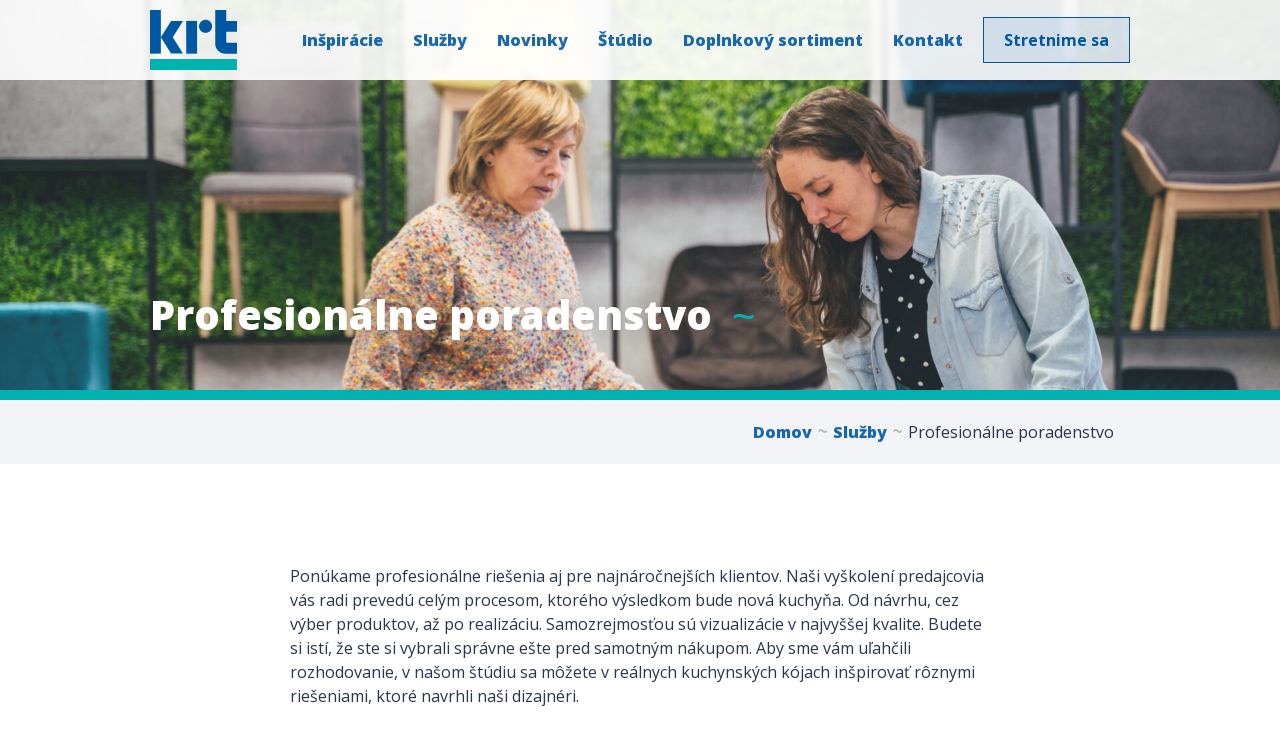

--- FILE ---
content_type: text/html; charset=UTF-8
request_url: https://kuchyne.krt.sk/sluzby/profesionalne-poradenstvo/
body_size: 9126
content:
<!doctype html>
<html lang="sk-SK">
<head>
    <meta name='robots' content='index, follow, max-image-preview:large, max-snippet:-1, max-video-preview:-1' />
    <meta charset="UTF-8">
    <meta name="viewport" content="width=device-width, initial-scale=1.0">
	<meta name="author" content="bricksagency.sk">
    <link rel="shortcut icon" href="https://kuchyne.krt.sk/wp-content/themes/mausTheme/img/favicon/favicon.ico">
	<link rel="icon" sizes="16x16 32x32 64x64" href="https://kuchyne.krt.sk/wp-content/themes/mausTheme/img/favicon/favicon.ico">
	<link rel="icon" type="image/png" sizes="196x196" href="https://kuchyne.krt.sk/wp-content/themes/mausTheme/img/favicon/favicon-192.png">
	<link rel="icon" type="image/png" sizes="160x160" href="https://kuchyne.krt.sk/wp-content/themes/mausTheme/img/favicon/favicon-160.png">
	<link rel="icon" type="image/png" sizes="96x96" href="https://kuchyne.krt.sk/wp-content/themes/mausTheme/img/favicon/favicon-96.png">
	<link rel="icon" type="image/png" sizes="64x64" href="https://kuchyne.krt.sk/wp-content/themes/mausTheme/img/favicon/favicon-64.png">
	<link rel="icon" type="image/png" sizes="32x32" href="https://kuchyne.krt.sk/wp-content/themes/mausTheme/img/favicon/favicon-32.png">
	<link rel="icon" type="image/png" sizes="16x16" href="https://kuchyne.krt.sk/wp-content/themes/mausTheme/img/favicon/favicon-16.png">
	<link rel="apple-touch-icon" href="https://kuchyne.krt.sk/wp-content/themes/mausTheme/img/favicon/favicon-57.png">
	<link rel="apple-touch-icon" sizes="114x114" href="https://kuchyne.krt.sk/wp-content/themes/mausTheme/img/favicon/favicon-114.png">
	<link rel="apple-touch-icon" sizes="72x72" href="https://kuchyne.krt.sk/wp-content/themes/mausTheme/img/favicon/favicon-72.png">
	<link rel="apple-touch-icon" sizes="144x144" href="https://kuchyne.krt.sk/wp-content/themes/mausTheme/img/favicon/favicon-144.png">
	<link rel="apple-touch-icon" sizes="60x60" href="https://kuchyne.krt.sk/wp-content/themes/mausTheme/img/favicon/favicon-60.png">
	<link rel="apple-touch-icon" sizes="120x120" href="https://kuchyne.krt.sk/wp-content/themes/mausTheme/img/favicon/favicon-120.png">
	<link rel="apple-touch-icon" sizes="76x76" href="https://kuchyne.krt.sk/wp-content/themes/mausTheme/img/favicon/favicon-76.png">
	<link rel="apple-touch-icon" sizes="152x152" href="https://kuchyne.krt.sk/wp-content/themes/mausTheme/img/favicon/favicon-152.png">
	<link rel="apple-touch-icon" sizes="180x180" href="https://kuchyne.krt.sk/wp-content/themes/mausTheme/img/favicon/favicon-180.png">
	<meta name="msapplication-TileColor" content="#FFFFFF">
	<meta name="msapplication-TileImage" content="https://kuchyne.krt.sk/wp-content/themes/mausTheme/img/favicon-144.png">
	<meta name="msapplication-config" content="https://kuchyne.krt.sk/wp-content/themes/mausTheme/img/browserconfig.xml">
    
	<!-- This site is optimized with the Yoast SEO plugin v23.3 - https://yoast.com/wordpress/plugins/seo/ -->
	<title>Profesionálne poradenstvo - K.R.T. Pekné kuchyne</title>
	<link rel="canonical" href="https://kuchyne.krt.sk/sluzby/profesionalne-poradenstvo/" />
	<meta property="og:locale" content="sk_SK" />
	<meta property="og:type" content="article" />
	<meta property="og:title" content="Profesionálne poradenstvo - K.R.T. Pekné kuchyne" />
	<meta property="og:description" content="Ponúkame profesionálne riešenia aj pre najnáročnejších klientov. Naši vyškolení predajcovia vás radi prevedú celým procesom, ktorého výsledkom bude nová kuchyňa. Od návrhu, cez výber produktov, až po realizáciu. Samozrejmosťou sú vizualizácie v najvyššej kvalite. Budete si istí, že ste si vybrali správne ešte pred samotným nákupom. Aby sme vám uľahčili rozhodovanie, v našom štúdiu sa ..." />
	<meta property="og:url" content="https://kuchyne.krt.sk/sluzby/profesionalne-poradenstvo/" />
	<meta property="og:site_name" content="K.R.T. Pekné kuchyne" />
	<meta property="article:modified_time" content="2023-08-23T12:36:12+00:00" />
	<meta property="og:image" content="https://kuchyne.krt.sk/wp-content/uploads/2023/08/profesionalne-poradenstvo-header-1-e1692794044124-1920x912.jpg" />
	<meta property="og:image:width" content="1920" />
	<meta property="og:image:height" content="912" />
	<meta property="og:image:type" content="image/jpeg" />
	<meta name="twitter:card" content="summary_large_image" />
	<meta name="twitter:label1" content="Predpokladaný čas čítania" />
	<meta name="twitter:data1" content="1 minúta" />
	<script type="application/ld+json" class="yoast-schema-graph">{"@context":"https://schema.org","@graph":[{"@type":"WebPage","@id":"https://kuchyne.krt.sk/sluzby/profesionalne-poradenstvo/","url":"https://kuchyne.krt.sk/sluzby/profesionalne-poradenstvo/","name":"Profesionálne poradenstvo - K.R.T. Pekné kuchyne","isPartOf":{"@id":"https://kuchyne.krt.sk/#website"},"primaryImageOfPage":{"@id":"https://kuchyne.krt.sk/sluzby/profesionalne-poradenstvo/#primaryimage"},"image":{"@id":"https://kuchyne.krt.sk/sluzby/profesionalne-poradenstvo/#primaryimage"},"thumbnailUrl":"https://kuchyne.krt.sk/wp-content/uploads/2023/08/profesionalne-poradenstvo-header-1-e1692794044124.jpg","datePublished":"2022-01-19T08:45:55+00:00","dateModified":"2023-08-23T12:36:12+00:00","breadcrumb":{"@id":"https://kuchyne.krt.sk/sluzby/profesionalne-poradenstvo/#breadcrumb"},"inLanguage":"sk-SK","potentialAction":[{"@type":"ReadAction","target":["https://kuchyne.krt.sk/sluzby/profesionalne-poradenstvo/"]}]},{"@type":"ImageObject","inLanguage":"sk-SK","@id":"https://kuchyne.krt.sk/sluzby/profesionalne-poradenstvo/#primaryimage","url":"https://kuchyne.krt.sk/wp-content/uploads/2023/08/profesionalne-poradenstvo-header-1-e1692794044124.jpg","contentUrl":"https://kuchyne.krt.sk/wp-content/uploads/2023/08/profesionalne-poradenstvo-header-1-e1692794044124.jpg","width":2335,"height":1109},{"@type":"BreadcrumbList","@id":"https://kuchyne.krt.sk/sluzby/profesionalne-poradenstvo/#breadcrumb","itemListElement":[{"@type":"ListItem","position":1,"name":"Domovská stránka","item":"https://kuchyne.krt.sk/"},{"@type":"ListItem","position":2,"name":"Služby","item":"https://kuchyne.krt.sk/sluzby/"},{"@type":"ListItem","position":3,"name":"Profesionálne poradenstvo"}]},{"@type":"WebSite","@id":"https://kuchyne.krt.sk/#website","url":"https://kuchyne.krt.sk/","name":"K.R.T. Pekné kuchyne","description":"","potentialAction":[{"@type":"SearchAction","target":{"@type":"EntryPoint","urlTemplate":"https://kuchyne.krt.sk/?s={search_term_string}"},"query-input":"required name=search_term_string"}],"inLanguage":"sk-SK"}]}</script>
	<!-- / Yoast SEO plugin. -->


<link rel='dns-prefetch' href='//bookio-services-eu.s3.eu-central-1.amazonaws.com' />
<link rel='dns-prefetch' href='//fonts.googleapis.com' />
<link rel='stylesheet' id='contact-form-7-css' href='https://kuchyne.krt.sk/wp-content/plugins/contact-form-7/includes/css/styles.css?ver=5.9.8' media='all' />
<link rel='stylesheet' id='fontsStyle-css' href='https://fonts.googleapis.com/css2?family=Open+Sans%3Awght%40300%3B400%3B500%3B600%3B700%3B800&#038;display=swap&#038;ver=6.6.1' media='all' />
<link rel='stylesheet' id='themeStyle-css' href='https://kuchyne.krt.sk/wp-content/themes/mausTheme/style.css?ver=6.6.1' media='all' />
<link rel='stylesheet' id='photoSwipeStyle1-css' href='https://kuchyne.krt.sk/wp-content/themes/mausTheme/css/photoswipe.css?ver=6.6.1' media='all' />
<link rel='stylesheet' id='photoSwipeStyle2-css' href='https://kuchyne.krt.sk/wp-content/themes/mausTheme/css/photoswipe-default-skin.css?ver=6.6.1' media='all' />
<link rel='stylesheet' id='mausStyle-css' href='https://kuchyne.krt.sk/wp-content/themes/mausTheme/css/mausStyle/mausStyle.min.css?ver=13' media='all' />
<script src="https://kuchyne.krt.sk/wp-includes/js/jquery/jquery.min.js?ver=3.7.1" id="jquery-core-js"></script>
<script src="https://kuchyne.krt.sk/wp-includes/js/jquery/jquery-migrate.min.js?ver=3.4.1" id="jquery-migrate-js"></script>
<script src="https://bookio-services-eu.s3.eu-central-1.amazonaws.com/assets/widget.bookio.js?ver=6.6.1" id="bookioScript-js"></script>


                <!-- Google Tag Manager -->
        <script>(function(w,d,s,l,i){w[l]=w[l]||[];w[l].push({'gtm.start':
        new Date().getTime(),event:'gtm.js'});var f=d.getElementsByTagName(s)[0],
        j=d.createElement(s),dl=l!='dataLayer'?'&l='+l:'';j.async=true;j.src=
        'https://www.googletagmanager.com/gtm.js?id='+i+dl;f.parentNode.insertBefore(j,f);
        })(window,document,'script','dataLayer','GTM-NZN67KW');</script>
        <!-- End Google Tag Manager -->
    </head>
<body class="page-template-default page page-id-168 page-child parent-pageid-115 post-slug-profesionalne-poradenstvo parent-post-slug-sluzby">
                <!-- Google Tag Manager (noscript) -->
        <noscript><iframe src="https://www.googletagmanager.com/ns.html?id=GTM-NZN67KW" height="0" width="0" style="display:none;visibility:hidden"></iframe></noscript>
        <!-- End Google Tag Manager (noscript) -->
    <header class="waitToReady">
    <div class="container">
        <div class="split">
            <a href="https://kuchyne.krt.sk" class="logo logo-master"><svg xmlns="http://www.w3.org/2000/svg" viewBox="0 0 204.2 140.3">
    <path fill="#0058A3" d="M0 0v102h25.5V0z"/>
    <path fill="#0058A3" d="M25.5 63.8 49.6 102h27.9l-24-38.2 24-38.3H49.6L25.5 63.8z"/>
    <path fill="#0058A3" d="M85 25.5h25.5v76.6H85z"/>
    <path fill="#0058A3" d="M145.7 38.2c0-8.5-6.9-15.3-15.3-15.3-8.5 0-15.3 6.9-15.3 15.3 0 8.5 6.9 15.3 15.3 15.3 8.4.1 15.3-6.8 15.3-15.3z"/>
    <path fill="#0058A3" d="M178.6 0h-25.5v78.8c0 12.8 10.4 23.3 23.3 23.3h27.8V76.5h-22.6c-1.6 0-2.9-1.3-2.9-2.9V51h25.5V25.5h-25.5V0h-.1z"/>
    <path fill="#00B2B0" d="M0 114.8h204.1v25.5H0z"/>
</svg></a>
        </div>
        <div class="split">
            <ul id="menu-hlavne-menu" class="menu"><li id="menu-item-2863" class="menu-item menu-item-type-post_type menu-item-object-page menu-item-has-children menu-item-2863 link link-inspiracie"><a href="https://kuchyne.krt.sk/inspiracie/">Inšpirácie</a>
<ul class="sub-menu">
	<li id="menu-item-2864" class="menu-item menu-item-type-post_type menu-item-object-page menu-item-2864 link link-vizualizacie"><a href="https://kuchyne.krt.sk/inspiracie/vizualizacie/">Vizualizácie</a></li>
	<li id="menu-item-2865" class="menu-item menu-item-type-post_type menu-item-object-page menu-item-2865 link link-koje"><a href="https://kuchyne.krt.sk/inspiracie/koje/">Kóje</a></li>
</ul>
</li>
<li id="menu-item-153" class="menu-item menu-item-type-post_type menu-item-object-page current-page-ancestor current-menu-ancestor current-menu-parent current-page-parent current_page_parent current_page_ancestor menu-item-has-children menu-item-153 link link-sluzby"><a href="https://kuchyne.krt.sk/sluzby/">Služby</a>
<ul class="sub-menu">
	<li id="menu-item-171" class="menu-item menu-item-type-post_type menu-item-object-page menu-item-171 link link-cesta-ku-vasej-kuchyni"><a href="https://kuchyne.krt.sk/sluzby/cesta-ku-vasej-kuchyni/">Cesta ku vašej kuchyni</a></li>
	<li id="menu-item-169" class="menu-item menu-item-type-post_type menu-item-object-page current-menu-item page_item page-item-168 current_page_item menu-item-169 active link link-profesionalne-poradenstvo"><a href="https://kuchyne.krt.sk/sluzby/profesionalne-poradenstvo/" aria-current="page">Profesionálne poradenstvo</a></li>
	<li id="menu-item-154" class="menu-item menu-item-type-post_type menu-item-object-page menu-item-154 link link-navrh-vizualizacie"><a href="https://kuchyne.krt.sk/sluzby/navrh-vizualizacie/">Návrh vizualizácie</a></li>
</ul>
</li>
<li id="menu-item-53" class="menu-item menu-item-type-post_type menu-item-object-page menu-item-53 link link-novinky"><a href="https://kuchyne.krt.sk/novinky/">Novinky</a></li>
<li id="menu-item-205" class="menu-item menu-item-type-post_type menu-item-object-page menu-item-205 link link-studio"><a href="https://kuchyne.krt.sk/studio/">Štúdio</a></li>
<li id="menu-item-2754" class="menu-item menu-item-type-post_type menu-item-object-page menu-item-has-children menu-item-2754 link link-doplnkovy-sortiment"><a href="https://kuchyne.krt.sk/doplnkovy-sortiment/">Doplnkový sortiment</a>
<ul class="sub-menu">
	<li id="menu-item-2902" class="menu-item menu-item-type-post_type menu-item-object-page menu-item-2902 link link-podlahy"><a href="https://kuchyne.krt.sk/doplnkovy-sortiment/podlahy/">Podlahy</a></li>
	<li id="menu-item-3185" class="menu-item menu-item-type-post_type menu-item-object-page menu-item-3185 link link-dvere-a-klucky"><a href="https://kuchyne.krt.sk/doplnkovy-sortiment/dvere-a-klucky/">Dvere a kľučky</a></li>
	<li id="menu-item-3190" class="menu-item menu-item-type-post_type menu-item-object-page menu-item-3190 link link-stoly-a-stolicky"><a href="https://kuchyne.krt.sk/doplnkovy-sortiment/stoly-a-stolicky/">Stoly a stoličky</a></li>
	<li id="menu-item-3231" class="menu-item menu-item-type-post_type menu-item-object-page menu-item-3231 link link-dekoracne-omietky-a-tapety"><a href="https://kuchyne.krt.sk/dekoracne-omietky-a-tapety/">Dekoračné omietky a tapety</a></li>
</ul>
</li>
<li id="menu-item-15" class="menu-item menu-item-type-post_type menu-item-object-page menu-item-15 link link-kontakt"><a href="https://kuchyne.krt.sk/kontakt/">Kontakt</a></li>
</ul>            <span id="schodzka" onclick="mausScript.modalOpen(event, this)" class="btn btn-cta btn-bookio">
                Stretnime sa                <div class="modalContent hide">
                    <div class="modal-bookio">
                        <iframe id="bookio-iframe" src="https://services.bookio.com/krt-sro/widget?lang=sk&hiddenHeader=true&css=https://kuchyne.krt.sk/wp-content/themes/mausTheme/css/bookio.css" onload="initBookioWidget()" scrolling="no" width="100%" height="100%" frameborder="0"></iframe>
                    </div>
                </div>
            </span>
            <div id="sideMenu" class="sidePanel">
                <div onclick="mausScript.sidePanel(this, 'toggle')" class="sidePanel-toggle sidePanel-menu">
                    <svg xmlns="http://www.w3.org/2000/svg"  width="33px" height="21px" viewBox="0 0 30 25"><rect y="1" width="33" height="2"/><rect y="23" width="33" height="2"/><rect y="12" width="33" height="2"/></svg>
                </div>
                <div class="sidePanel-content">
                    <span onclick="mausScript.sidePanel(this, 'close')" class="sidePanel-close"><svg xmlns="http://www.w3.org/2000/svg" width="20px" height="20px" viewBox="0 0 224.512 224.512"><polygon points="224.507,6.997 217.521,0 112.256,105.258 6.998,0 0.005,6.997 105.263,112.254  0.005,217.512 6.998,224.512 112.256,119.24 217.521,224.512 224.507,217.512 119.249,112.254"/></svg></span>
                    <a href="https://kuchyne.krt.sk" class="logo logo-master"><svg xmlns="http://www.w3.org/2000/svg" viewBox="0 0 204.2 140.3">
    <path fill="#0058A3" d="M0 0v102h25.5V0z"/>
    <path fill="#0058A3" d="M25.5 63.8 49.6 102h27.9l-24-38.2 24-38.3H49.6L25.5 63.8z"/>
    <path fill="#0058A3" d="M85 25.5h25.5v76.6H85z"/>
    <path fill="#0058A3" d="M145.7 38.2c0-8.5-6.9-15.3-15.3-15.3-8.5 0-15.3 6.9-15.3 15.3 0 8.5 6.9 15.3 15.3 15.3 8.4.1 15.3-6.8 15.3-15.3z"/>
    <path fill="#0058A3" d="M178.6 0h-25.5v78.8c0 12.8 10.4 23.3 23.3 23.3h27.8V76.5h-22.6c-1.6 0-2.9-1.3-2.9-2.9V51h25.5V25.5h-25.5V0h-.1z"/>
    <path fill="#00B2B0" d="M0 114.8h204.1v25.5H0z"/>
</svg></a>
                    <ul id="menu-hlavne-menu" class="menu"><li class="menu-item menu-item-type-post_type menu-item-object-page menu-item-has-children menu-item-2863 link link-inspiracie"><a href="https://kuchyne.krt.sk/inspiracie/">Inšpirácie</a>
<ul class="sub-menu">
	<li class="menu-item menu-item-type-post_type menu-item-object-page menu-item-2864 link link-vizualizacie"><a href="https://kuchyne.krt.sk/inspiracie/vizualizacie/">Vizualizácie</a></li>
	<li class="menu-item menu-item-type-post_type menu-item-object-page menu-item-2865 link link-koje"><a href="https://kuchyne.krt.sk/inspiracie/koje/">Kóje</a></li>
</ul>
</li>
<li class="menu-item menu-item-type-post_type menu-item-object-page current-page-ancestor current-menu-ancestor current-menu-parent current-page-parent current_page_parent current_page_ancestor menu-item-has-children menu-item-153 link link-sluzby"><a href="https://kuchyne.krt.sk/sluzby/">Služby</a>
<ul class="sub-menu">
	<li class="menu-item menu-item-type-post_type menu-item-object-page menu-item-171 link link-cesta-ku-vasej-kuchyni"><a href="https://kuchyne.krt.sk/sluzby/cesta-ku-vasej-kuchyni/">Cesta ku vašej kuchyni</a></li>
	<li class="menu-item menu-item-type-post_type menu-item-object-page current-menu-item page_item page-item-168 current_page_item menu-item-169 active link link-profesionalne-poradenstvo"><a href="https://kuchyne.krt.sk/sluzby/profesionalne-poradenstvo/" aria-current="page">Profesionálne poradenstvo</a></li>
	<li class="menu-item menu-item-type-post_type menu-item-object-page menu-item-154 link link-navrh-vizualizacie"><a href="https://kuchyne.krt.sk/sluzby/navrh-vizualizacie/">Návrh vizualizácie</a></li>
</ul>
</li>
<li class="menu-item menu-item-type-post_type menu-item-object-page menu-item-53 link link-novinky"><a href="https://kuchyne.krt.sk/novinky/">Novinky</a></li>
<li class="menu-item menu-item-type-post_type menu-item-object-page menu-item-205 link link-studio"><a href="https://kuchyne.krt.sk/studio/">Štúdio</a></li>
<li class="menu-item menu-item-type-post_type menu-item-object-page menu-item-has-children menu-item-2754 link link-doplnkovy-sortiment"><a href="https://kuchyne.krt.sk/doplnkovy-sortiment/">Doplnkový sortiment</a>
<ul class="sub-menu">
	<li class="menu-item menu-item-type-post_type menu-item-object-page menu-item-2902 link link-podlahy"><a href="https://kuchyne.krt.sk/doplnkovy-sortiment/podlahy/">Podlahy</a></li>
	<li class="menu-item menu-item-type-post_type menu-item-object-page menu-item-3185 link link-dvere-a-klucky"><a href="https://kuchyne.krt.sk/doplnkovy-sortiment/dvere-a-klucky/">Dvere a kľučky</a></li>
	<li class="menu-item menu-item-type-post_type menu-item-object-page menu-item-3190 link link-stoly-a-stolicky"><a href="https://kuchyne.krt.sk/doplnkovy-sortiment/stoly-a-stolicky/">Stoly a stoličky</a></li>
	<li class="menu-item menu-item-type-post_type menu-item-object-page menu-item-3231 link link-dekoracne-omietky-a-tapety"><a href="https://kuchyne.krt.sk/dekoracne-omietky-a-tapety/">Dekoračné omietky a tapety</a></li>
</ul>
</li>
<li class="menu-item menu-item-type-post_type menu-item-object-page menu-item-15 link link-kontakt"><a href="https://kuchyne.krt.sk/kontakt/">Kontakt</a></li>
</ul>                </div>
            </div>
        </div>
        <div id="fixedNavigation"></div>
    </div>
</header>
<main>
    <section id="pageIntro">
    <span id="pageIntro-link" class="anchor"></span>
    <div class="container">
        <div class="background">
                                                <img src="https://kuchyne.krt.sk/wp-content/uploads/2023/08/profesionalne-poradenstvo-header-1-e1692794044124-1920x912.jpg" alt="">
                                    </div>
        <div class="overlay"></div>
        <div class="innerContent">
            <text class="label label-section"><h1>Profesionálne poradenstvo</h1></text>
        </div>
    </div>
</section>    <section id="pageBreadCrumb">
    <span id="pageBreadCrumb-link" class="anchor"></span>
    <div class="container">
        <div class="innerContent">
            <div class="split split-empty">
                                            </div>
            <div class="split">
                <ul id="breadCrumb">
			<li><a href="https://kuchyne.krt.sk" class="link">Domov</a></li>
																	<li><a href="https://kuchyne.krt.sk/sluzby/" class="link">Služby</a></li>
										<li><span class="link">Profesionálne poradenstvo</span></li>
			</ul>            </div>
        </div>
    </div>
</section>            <section id="pageDefault" class="waitToReady">
            <span id="pageDefault-link" class="anchor"></span>
            <div class="container">
                <div class="innerContent">
                                            <div id="pageMenu" class="split">
                            <span onclick="mausScript.pageMenu_toggleView(this)" class="btn btn-icon"><svg xmlns="http://www.w3.org/2000/svg"  width="33px" height="21px" viewBox="0 0 30 25"><rect y="1" width="33" height="2"/><rect y="23" width="33" height="2"/><rect y="12" width="33" height="2"/></svg><span>Menu</span></span>
                            <ul>
                                                                    <a href="https://kuchyne.krt.sk/sluzby/" class="link link-back">Späť na služby</a>
                                                            </ul>
                        </div>
                        <div class="split text">
                            
<p>Ponúkame profesionálne riešenia aj pre najnáročnejších klientov. Naši vyškolení predajcovia vás radi prevedú celým procesom, ktorého výsledkom bude nová kuchyňa. Od návrhu, cez výber produktov, až po realizáciu. Samozrejmosťou sú vizualizácie v najvyššej kvalite. Budete si istí, že ste si vybrali správne ešte pred samotným nákupom. Aby sme vám uľahčili rozhodovanie, v našom štúdiu sa môžete v reálnych kuchynských kójach inšpirovať rôznymi riešeniami, ktoré navrhli naši dizajnéri. </p>
                        </div>
                                    </div>
            </div>
        </section>
    </main>
<aside id="quickContact">
    <div class="container">
        <div class="background">
                            <img src="https://kuchyne.krt.sk/wp-content/uploads/2022/02/DSC_0648-1620x1080.jpg" alt="">
                    </div>
        <div class="overlay"></div>
        <div class="innerContent">
            <div class="split">
                <div class="text">
                    
<text class="label label-section">Potrebujete poradiť&nbsp;?</text>



<p>Neváhajte a kontaktujte nás. Naši odborní predajcovia sú pripravení poradiť vám.</p>
                </div>
            </div>
            <div class="split">
                <span onclick="mausScript.modalOpen(event, this)" class="btn">
                    Kontaktujte nás                    <div class="modalContent hide">
                        <div class="modal-quickContact">
                            <text class="label label-section">Napíšte nám</text>
                            
<div class="wpcf7 no-js" id="wpcf7-f25-o1" lang="sk-SK" dir="ltr">
<div class="screen-reader-response"><p role="status" aria-live="polite" aria-atomic="true"></p> <ul></ul></div>
<form action="/sluzby/profesionalne-poradenstvo/#wpcf7-f25-o1" method="post" class="wpcf7-form init" aria-label="Kontaktný formulár" novalidate="novalidate" data-status="init">
<div style="display: none;">
<input type="hidden" name="_wpcf7" value="25" />
<input type="hidden" name="_wpcf7_version" value="5.9.8" />
<input type="hidden" name="_wpcf7_locale" value="sk_SK" />
<input type="hidden" name="_wpcf7_unit_tag" value="wpcf7-f25-o1" />
<input type="hidden" name="_wpcf7_container_post" value="0" />
<input type="hidden" name="_wpcf7_posted_data_hash" value="" />
<input type="hidden" name="_wpcf7_recaptcha_response" value="" />
</div>
<p class="row">Naši pracovníci vám radi poradia a prevedú vás celým portfóliom tovarov a služieb.</p>
<p class="row"><span class="wpcf7-form-control-wrap" data-name="your-name"><input size="40" maxlength="400" class="wpcf7-form-control wpcf7-text wpcf7-validates-as-required" aria-required="true" aria-invalid="false" placeholder="Meno" value="" type="text" name="your-name" /></span></p>
<p class="row"><span class="wpcf7-form-control-wrap" data-name="your-email"><input size="40" maxlength="400" class="wpcf7-form-control wpcf7-email wpcf7-validates-as-required wpcf7-text wpcf7-validates-as-email" aria-required="true" aria-invalid="false" placeholder="E-mail" value="" type="email" name="your-email" /></span></p>
<p class="row"><span class="wpcf7-form-control-wrap" data-name="your-tel"><input size="40" maxlength="400" class="wpcf7-form-control wpcf7-tel wpcf7-validates-as-required wpcf7-text wpcf7-validates-as-tel" aria-required="true" aria-invalid="false" placeholder="Telefón" value="" type="tel" name="your-tel" /></span></p>
<p class="row"><span class="wpcf7-form-control-wrap" data-name="your-message"><textarea cols="40" rows="10" maxlength="2000" class="wpcf7-form-control wpcf7-textarea wpcf7-validates-as-required" aria-required="true" aria-invalid="false" placeholder="Správa" name="your-message"></textarea></span></p>
<p class="row"><span class="wpcf7-form-control-wrap" data-name="send_copy"><span class="wpcf7-form-control wpcf7-checkbox"><span class="wpcf7-list-item first last"><label><input type="checkbox" name="send_copy[]" value="Poslať kópiu správy aj mne" /><span class="wpcf7-list-item-label">Poslať kópiu správy aj mne</span></label></span></span></span></p>
<p class="row"><span class="wpcf7-form-control-wrap" data-name="acceptance"><span class="wpcf7-form-control wpcf7-acceptance"><span class="wpcf7-list-item"><label><input type="checkbox" name="acceptance" value="1" aria-invalid="false" /><span class="wpcf7-list-item-label">Súhlasím so spracovaním osobných údajov pre kontaktné účely. <a href="/zasady-ochrany-osobnych-udajov.pdf" target="_Blank">Viac informácií tu.</a></span></label></span></span></span></p>
<p class="reCAPTCHAinfo">Tento formulár je chránený technológiou reCAPTCHA od Google. <a href="https://policies.google.com/privacy" target="_blank">Ochrana súkromia</a> a <a href="https://policies.google.com/terms" target="_blank">Zmluvné podmienky</a>.</p>

<input class="wpcf7-form-control wpcf7-submit has-spinner" type="submit" value="Odoslať" /><div class="wpcf7-response-output" aria-hidden="true"></div>
</form>
</div>
                        </div>
                    </div>
                </span>
            </div>
        </div>
    </div>
</aside><footer>
    <div class="container">
        <div class="split">
            <div class="split">
                <a href="https://kuchyne.krt.sk" class="logo logo-master"><svg xmlns="http://www.w3.org/2000/svg" viewBox="0 0 204.2 140.3">
    <path fill="#0058A3" d="M0 0v102h25.5V0z"/>
    <path fill="#0058A3" d="M25.5 63.8 49.6 102h27.9l-24-38.2 24-38.3H49.6L25.5 63.8z"/>
    <path fill="#0058A3" d="M85 25.5h25.5v76.6H85z"/>
    <path fill="#0058A3" d="M145.7 38.2c0-8.5-6.9-15.3-15.3-15.3-8.5 0-15.3 6.9-15.3 15.3 0 8.5 6.9 15.3 15.3 15.3 8.4.1 15.3-6.8 15.3-15.3z"/>
    <path fill="#0058A3" d="M178.6 0h-25.5v78.8c0 12.8 10.4 23.3 23.3 23.3h27.8V76.5h-22.6c-1.6 0-2.9-1.3-2.9-2.9V51h25.5V25.5h-25.5V0h-.1z"/>
    <path fill="#00B2B0" d="M0 114.8h204.1v25.5H0z"/>
</svg></a>
                <div id="socialNetworks">
            <a href="https://www.facebook.com/krt.kupelne" class="item facebook aniPlop" title="Facebook" target="_blank" rel="noopener">
            <svg xmlns="http://www.w3.org/2000/svg" width="10" height="16" viewBox="0 0 12 24"><path d="M3 8H0v4h3v12h5V12h3.642L12 8H8V6.333C8 5.378 8.192 5 9.115 5H12V0H8.192C4.596 0 3 1.583 3 4.615V8z"/></svg>
        </a>
                <a href="https://www.instagram.com/krt_kupelne_kuchyne/" class="item instagram aniPlop" title="Instagram" target="_blank" rel="noopener">
            <svg xmlns="http://www.w3.org/2000/svg" width="16" height="16" viewBox="0 0 24 24"><path d="M12 2.163c3.204 0 3.584.012 4.85.07 3.252.148 4.771 1.691 4.919 4.919.058 1.265.069 1.645.069 4.849 0 3.205-.012 3.584-.069 4.849-.149 3.225-1.664 4.771-4.919 4.919-1.266.058-1.644.07-4.85.07-3.204 0-3.584-.012-4.849-.07-3.26-.149-4.771-1.699-4.919-4.92-.058-1.265-.07-1.644-.07-4.849 0-3.204.013-3.583.07-4.849.149-3.227 1.664-4.771 4.919-4.919 1.266-.057 1.645-.069 4.849-.069zM12 0C8.741 0 8.333.014 7.053.072 2.695.272.273 2.69.073 7.052.014 8.333 0 8.741 0 12c0 3.259.014 3.668.072 4.948.2 4.198 2.618 6.78 6.98 6.98C8.333 23.986 8.741 24 12 24c3.259 0 3.668-.014 4.948-.072 4.354-.2 6.782-2.618 6.979-6.98.059-1.28.073-1.689.073-4.948 0-3.259-.014-3.667-.072-4.947-.196-4.354-2.617-6.78-6.979-6.98C15.668.014 15.259 0 12 0zm0 5.838a6.162 6.162 0 1 0 0 12.324 6.162 6.162 0 0 0 0-12.324zM12 16a4 4 0 1 1 0-8 4 4 0 0 1 0 8zm6.406-11.845a1.44 1.44 0 1 0 0 2.881 1.44 1.44 0 0 0 0-2.881z"/></svg>
        </a>
        </div>            </div>
            <div class="split">
                <div id="copyright">
                    <span>© 2022  - 2026 K.R.T. Pekné kuchyne. Všetky práva vyhradené.</span>
                    <a href="https://bricksagency.sk/" id="bricks" target="_blank" rel="noopener" title="Podtatranská digitálna agentúra"><svg width="100px" enable-background="new 0 0 2041.7 397.5" version="1.1" viewBox="0 0 2041.7 397.5" xml:space="preserve" xmlns="http://www.w3.org/2000/svg"><path d="m449.6 227.9c-12.6-16.3-29.6-27.6-51.2-34 18-8.1 31.6-20.2 40.6-36.1s13.5-32.9 13.5-50.9c0-12-2-23.8-6.1-35.3s-9.8-21.8-17.2-30.8-16.4-16.4-27.1-22c-10.6-5.7-22.5-8.5-35.6-8.5h-209.6v152.3h87v-78h88.6c9.2 0 17.1 3.4 23.6 10.1s9.8 16.3 9.8 28.7c0 13.4-3.7 23.3-11.1 29.7s-15.9 9.6-25.5 9.6h-85.4v68.5h100.3c10.3 0 18.7 4.1 25.5 12.2 6.7 8.1 10.1 18 10.1 29.7 0 12-3.7 21.8-11.1 29.2s-16.8 11.1-28.1 11.1h-96.6v-82.3h-87v156h183.6c17.3 0 33.8-2 49.4-6.1s29.2-10.1 40.9-18c11.7-8 20.9-18 27.6-30s10.1-26.2 10.1-42.5c-0.2-25.5-6.4-46.4-19-62.6z"/><rect y="162.6" width="108.2" height="68.5"/><path d="m526.2 387.1v-376.8h169.8c17.7 0 34 3.7 49.1 11.1 15 7.4 28 17.2 39 29.2s19.5 25.7 25.7 40.9 9.3 30.6 9.3 46.2c0 11.7-1.4 22.9-4.2 33.7s-6.9 21-12.2 30.5c-5.3 9.6-11.8 18.1-19.4 25.7s-16.2 14.1-25.7 19.4l82.8 140.1h-98.2l-72.2-121.5h-56.8v121.5h-87zm87.1-197.5h79.6c10.3 0 19.1-4.9 26.5-14.6s11.1-22.2 11.1-37.4c0-15.6-4.2-27.9-12.7-37.1s-17.7-13.8-27.6-13.8h-76.9v102.9z"/><path d="m881.8 387.1v-376.8h87v376.8h-87z"/><path d="m1019.2 195.5c0-22.6 4.2-45.2 12.7-67.7s20.9-42.5 37.1-60.2c16.3-17.7 36.1-32 59.4-43s49.9-16.5 79.6-16.5c35.4 0 66.1 7.6 92.1 22.8s45.4 35 58.1 59.4l-66.9 46.7c-4.2-9.9-9.6-18.1-16.2-24.7-6.5-6.5-13.7-11.8-21.5-15.9s-15.7-6.9-23.9-8.5c-8.1-1.6-16.1-2.4-23.9-2.4 16.6 0-31.1 3.4-43.5 10.1s-22.6 15.4-30.8 26c-8.1 10.6-14.2 22.6-18 36.1-3.9 13.4-5.8 27.1-5.8 40.9 0 14.9 2.3 29.2 6.9 43s11.2 26 19.9 36.6 19.1 19 31.3 25.2 25.9 9.3 41.1 9.3c7.8 0 15.8-1 24.1-2.9s16.3-5 23.9-9c7.6-4.1 14.6-9.4 21-15.9s11.5-14.6 15.4-24.1l71.1 41.9c-5.7 13.8-14.1 26.2-25.2 37.1-11.1 11-24 20.2-38.5 27.6s-29.9 13.1-46.2 17-32.2 5.8-47.8 5.8c-27.2 0-52.3-5.6-75.1-16.7s-42.5-25.9-58.9-44.3-29.2-39.3-38.2-62.6c-8.8-23.4-13.3-47.1-13.3-71.1z"/><path d="m1406.1 387.1v-376.8h87v162.4l138-162.4h97.6l-141.2 168.2 150.7 208.5h-99.2l-106.7-151.8-39.3 40.9v110.9l-86.9 0.1z"/><path d="m1992.4 120.7c-1.1-1.4-4.8-4.1-11.1-8-6.4-3.9-14.3-8-23.9-12.2s-20-8-31.3-11.1c-11.3-3.2-22.6-4.8-34-4.8-31.1 0-46.7 10.4-46.7 31.3 0 6.4 1.7 11.7 5 15.9 3.4 4.2 8.3 8 14.9 11.4 6.5 3.4 14.8 6.5 24.7 9.3s21.4 6 34.5 9.6c18 5 34.3 10.4 48.8 16.2s26.8 13.1 36.9 21.8 17.9 19.2 23.3 31.6c5.5 12.4 8.2 27.2 8.2 44.6 0 21.2-4 39.2-11.9 53.9-8 14.7-18.5 26.5-31.6 35.6-13.1 9-28.1 15.6-45.1 19.6-17 4.1-34.5 6.1-52.5 6.1-13.8 0-27.9-1.1-42.5-3.2-14.5-2.1-28.7-5.2-42.5-9.3s-27.2-8.9-40.1-14.6-24.9-12.2-35.8-19.6l38.2-75.9c1.4 1.8 6 5.1 13.8 10.1s17.4 9.9 28.9 14.9 24.3 9.4 38.5 13.3c14.1 3.9 28.5 5.8 43 5.8 30.8 0 46.2-9.4 46.2-28.1 0-7.1-2.3-12.9-6.9-17.5s-11-8.8-19.1-12.5-17.8-7.2-28.9-10.3c-11.1-3.2-23.3-6.7-36.4-10.6-17.3-5.3-32.4-11.1-45.1-17.3s-23.3-13.3-31.6-21.5c-8.3-8.1-14.5-17.5-18.6-28.1s-6.1-23-6.1-37.1c0-19.8 3.7-37.3 11.1-52.5s17.5-28 30.2-38.5c12.7-10.4 27.5-18.3 44.3-23.6s34.6-8 53.3-8c13.1 0 26 1.2 38.7 3.7s24.9 5.7 36.6 9.6 22.6 8.3 32.6 13.3c10.1 5 19.4 9.9 27.9 14.9l-37.9 71.8z"/></svg></a>
                </div>
            </div>
        </div>
        <div class="split">
            <text class="label label-title">Informácie</text>
            <ul id="menu-footer-menu" class="menu"><li id="menu-item-293" class="menu-item menu-item-type-custom menu-item-object-custom menu-item-293 link link-zasady-ochrany-osobnych-udajov"><a target="_blank" rel="noopener" href="/zasady-ochrany-osobnych-udajov.pdf">Zásady ochrany osobných údajov</a></li>
</ul>            <a href="javascript: Cookiebot.renew()" class="link">Nastavenia cookies</a>
        </div>
        <div class="split">
            <text class="label label-title">Kontakt</text>
            <div class="text">
                <p>Družstevná 2221<br />
031 01 Liptovský Mikuláš</p>
            </div>
                                    <a href="https://kuchyne.krt.sk/kontakt/" class="link">Ostatné kontaktné informácie</a>
        </div>
    </div>
</footer>
<div id="modal"></div>
<div class="pswp" tabindex="-1" role="dialog" aria-hidden="true">
    <div class="pswp__bg"></div>
    <div class="pswp__scroll-wrap">
        <div class="pswp__container">
            <div class="pswp__item"></div>
            <div class="pswp__item"></div>
            <div class="pswp__item"></div>
        </div>
        <div class="pswp__ui pswp__ui--hidden">
            <div class="pswp__top-bar">
                <div class="pswp__counter"></div>
                <button class="pswp__button pswp__button--close" title="Close (Esc)"></button>
                <button class="pswp__button pswp__button--share" title="Share"></button>
                <button class="pswp__button pswp__button--fs" title="Toggle fullscreen"></button>
                <button class="pswp__button pswp__button--zoom" title="Zoom in/out"></button>
                <div class="pswp__preloader">
                    <div class="pswp__preloader__icn">
                        <div class="pswp__preloader__cut">
                            <div class="pswp__preloader__donut"></div>
                        </div>
                    </div>
                </div>
            </div>
            <div class="pswp__share-modal pswp__share-modal--hidden pswp__single-tap">
                <div class="pswp__share-tooltip"></div>
            </div>
            <button class="pswp__button pswp__button--arrow--left" title="Previous (arrow left)">
            </button>
            <button class="pswp__button pswp__button--arrow--right" title="Next (arrow right)">
            </button>
            <div class="pswp__caption">
                <div class="pswp__caption__center"></div>
            </div>
        </div>
    </div>
</div>
<script type="text/javascript">
    jQuery(function($){
    $(function() {
        $(document).ready(function(){
            initPhotoSwipeFromDOM('.photoGallery');
            $('.photoGallery .disable').removeClass('disable');
        });
    });
    });
</script><script src="https://kuchyne.krt.sk/wp-includes/js/dist/hooks.min.js?ver=2810c76e705dd1a53b18" id="wp-hooks-js"></script>
<script src="https://kuchyne.krt.sk/wp-includes/js/dist/i18n.min.js?ver=5e580eb46a90c2b997e6" id="wp-i18n-js"></script>
<script id="wp-i18n-js-after">
wp.i18n.setLocaleData( { 'text direction\u0004ltr': [ 'ltr' ] } );
</script>
<script src="https://kuchyne.krt.sk/wp-content/plugins/contact-form-7/includes/swv/js/index.js?ver=5.9.8" id="swv-js"></script>
<script id="contact-form-7-js-extra">
var wpcf7 = {"api":{"root":"https:\/\/kuchyne.krt.sk\/wp-json\/","namespace":"contact-form-7\/v1"}};
</script>
<script src="https://kuchyne.krt.sk/wp-content/plugins/contact-form-7/includes/js/index.js?ver=5.9.8" id="contact-form-7-js"></script>
<script src="https://kuchyne.krt.sk/wp-content/themes/mausTheme/js/ofi.min.js?ver=6.6.1" id="object-fit-images-js"></script>
<script src="https://kuchyne.krt.sk/wp-content/themes/mausTheme/js/swipeDetector.min.js?ver=6.6.1" id="swipeDetector-js"></script>
<script src="https://kuchyne.krt.sk/wp-content/themes/mausTheme/js/jquery-scrollLock.min.js?ver=6.6.1" id="scrollLockScript-js"></script>
<script src="https://kuchyne.krt.sk/wp-content/themes/mausTheme/js/js.cookie.min.js?ver=6.6.1" id="jsCookie-js"></script>
<script src="https://kuchyne.krt.sk/wp-content/themes/mausTheme/js/photoswipe.min.js?ver=6.6.1" id="photoSwipeScript1-js"></script>
<script src="https://kuchyne.krt.sk/wp-content/themes/mausTheme/js/photoswipe-ui-default.min.js?ver=6.6.1" id="photoSwipeScript2-js"></script>
<script src="https://kuchyne.krt.sk/wp-content/themes/mausTheme/js/photoswipe-init.js?ver=6.6.1" id="photoSwipeScript3-js"></script>
<script src="https://kuchyne.krt.sk/wp-content/themes/mausTheme/js/scriptsInit.js?ver=6.6.1" id="scriptsInit-js"></script>
<script src="https://www.google.com/recaptcha/api.js?render=6Lf6RZwrAAAAANNDCAWtoWpYUBVCGhjjmJWOB8cN&amp;ver=3.0" id="google-recaptcha-js"></script>
<script src="https://kuchyne.krt.sk/wp-includes/js/dist/vendor/wp-polyfill.min.js?ver=3.15.0" id="wp-polyfill-js"></script>
<script id="wpcf7-recaptcha-js-extra">
var wpcf7_recaptcha = {"sitekey":"6Lf6RZwrAAAAANNDCAWtoWpYUBVCGhjjmJWOB8cN","actions":{"homepage":"homepage","contactform":"contactform"}};
</script>
<script src="https://kuchyne.krt.sk/wp-content/plugins/contact-form-7/modules/recaptcha/index.js?ver=5.9.8" id="wpcf7-recaptcha-js"></script>
<script src="https://kuchyne.krt.sk/wp-content/themes/mausTheme/js/mausScript/mausScript.min.js?ver=13" id="mausScript-js"></script>

</body>
</html>


--- FILE ---
content_type: text/html;charset=UTF-8
request_url: https://services.bookio.com/krt-sro/widget?lang=sk&hiddenHeader=true&css=https://kuchyne.krt.sk/wp-content/themes/mausTheme/css/bookio.css
body_size: 11421
content:






<!DOCTYPE html>
<!--[if IE 9 ]>    <html lang="sk" class="no-js ie9" > <![endif]-->
<!--[if (gt IE 9)|!(IE)]><!--> <html lang="sk" class="no-js" ><!--<![endif]-->
	<head>
        <!-- Version: 3782 -->
		<meta http-equiv="Content-Type" content="text/html; charset=UTF-8">
		<meta http-equiv="X-UA-Compatible" content="IE=edge,chrome=1">
        
		    <title>K.R.T. - rezervácia termínu | Bookio.</title>
        
        
<script>
    
        window.dataLayer = window.dataLayer || [];

        function gtag() {
            dataLayer.push(arguments);
        }

        gtag("consent", "default", {
            ad_storage: "denied",
            ad_user_data: "denied",
            ad_personalization: "denied",
            analytics_storage: "denied",
            functionality_storage: "denied",
            personalization_storage: "denied",
            security_storage: "granted",
            wait_for_update: 2000,
        });
        gtag("set", "ads_data_redaction", true);
        gtag("set", "url_passthrough", true);
    
</script>

        
        
    <!-- Google Tag Manager -->
    <script>(function(w,d,s,l,i){w[l]=w[l]||[];w[l].push({'gtm.start':
            new Date().getTime(),event:'gtm.js'});var f=d.getElementsByTagName(s)[0],
        j=d.createElement(s),dl=l!='dataLayer'?'&l='+l:'';j.async=true;j.src=
        'https://www.googletagmanager.com/gtm.js?id='+i+dl;f.parentNode.insertBefore(j,f);
    })(window,document,'script','dataLayer','GTM-NZN67KW');</script>
    <!-- End Google Tag Manager -->

    


        
    <!-- Google Tag Manager -->
    <script>(function(w,d,s,l,i){w[l]=w[l]||[];w[l].push({'gtm.start':
            new Date().getTime(),event:'gtm.js'});var f=d.getElementsByTagName(s)[0],
        j=d.createElement(s),dl=l!='dataLayer'?'&l='+l:'';j.async=true;j.src=
        'https://www.googletagmanager.com/gtm.js?id='+i+dl;f.parentNode.insertBefore(j,f);
    })(window,document,'script','dataLayer','GTM-PQP47KP');</script>
    <!-- End Google Tag Manager -->

    


    
        
<!-- Start cookieyes banner -->
<script type="text/javascript">
    function isFramed() {try { return window.self !== window.top; } catch (e) { return true; }};
    
    if (!isFramed()) {
    
        (function (p, a, n, t, s) {
            t = p.createElement(a), s = p.getElementsByTagName(a)[0];
            t.id = 'cookieyes';
            t.src = n;
            s.parentNode.insertBefore(t, s)
        })(document, 'script', 'https://cdn-cookieyes.com/client_data/91455b08c8b66558b3b8dbf8/script.js');
    }
</script>
    <!-- End cookieyes banner -->

        
        
    
		<meta name="viewport" content="width=device-width, initial-scale=1.0, user-scalable=no">
        <link rel="shortcut icon" href="/assets/favicon-32x32-e8f2117cf116c885adfc7c2b415f442c.png" type="image/x-icon">
		<link rel="apple-touch-icon" href="/assets/favicon-32x32-e8f2117cf116c885adfc7c2b415f442c.png">
        <link rel="apple-touch-icon" sizes="57x57" href="/assets/pwa/appletouch/apple-touch-icon-57x57-9d4e7c5b2839d026bb9cbb6daa993240.png" />
        <link rel="apple-touch-icon" sizes="72x72" href="/assets/pwa/appletouch/apple-touch-icon-72x72-9c8e65aacaee353c15255e7845ba29c5.png" />
        <link rel="apple-touch-icon" sizes="76x76" href="/assets/pwa/appletouch/apple-touch-icon-76x76-00d0b6a034d4a0674707f783641f1681.png" />
        <link rel="apple-touch-icon" sizes="114x114" href="/assets/pwa/appletouch/apple-touch-icon-114x114-73f1e754e92b98fefd3e5d33a6ebd02c.png" />
        <link rel="apple-touch-icon" sizes="120x120" href="/assets/pwa/appletouch/apple-touch-icon-120x120-ae65e1616354390937e3328d21370755.png" />
        <link rel="apple-touch-icon" sizes="144x144" href="/assets/pwa/appletouch/apple-touch-icon-144x144-f323c2415b195448e9fe93df6d546822.png" />
        <link rel="apple-touch-icon" sizes="152x152" href="/assets/pwa/appletouch/apple-touch-icon-152x152-873d27c78dffc6e84e0d61d9b42ddf2f.png" />
        <link rel="apple-touch-icon" sizes="180x180" href="/assets/pwa/appletouch/apple-touch-icon-180x180-ac7d4240f602b453f7ae53be8c97d732.png" />
        <link href='https://fonts.googleapis.com/css?family=Open+Sans:400,700&subset=latin-ext,latin' rel='stylesheet' type='text/css'>
        <link rel="stylesheet" href="https://use.fontawesome.com/releases/v5.1.1/css/all.css" integrity="sha384-O8whS3fhG2OnA5Kas0Y9l3cfpmYjapjI0E4theH4iuMD+pLhbf6JI0jIMfYcK3yZ" crossorigin="anonymous" />
        <link rel="stylesheet" href="/assets/manifests/main-7b213d40d9f43b7cbb23f55c5e7cb78f.css"/>
		
        
        
            <meta name="description" content="Rezervujte si termín v K.R.T.. Rezervácia na presný čas - Bookio rezervačný formulár. L. Mikuláš, k.r.t., Banská Bystrica, Liptovský Mikuláš">
<meta name="keywords" content="rezervácia, termín, L. Mikuláš, k.r.t., Banská Bystrica, Liptovský Mikuláš">
<meta property="og:title" content="K.R.T. - rezervácia termínu | Bookio"/>
<meta property="og:description" content="Rezervujte si termín v K.R.T.. Rezervácia na presný čas - Bookio rezervačný formulár. L. Mikuláš, k.r.t., Banská Bystrica, Liptovský Mikuláš"/>
<meta property="og:image" content="https://services.bookio.com/image/e464d7f5-241f-4f97-88e9-d62f032485bf"/>

<link rel="canonical" href="https://services.bookio.com/krt-sro/widget?lang=sk"/>

<script type="application/ld+json">
    {
        "@context": "https:\/\/schema.org",
        "@type": "WebPage",
        "@id": "https://services.bookio.com/krt-sro/widget?lang=sk",
        "url": "https://services.bookio.com/krt-sro/widget?lang=sk",
        "name": "K.R.T. - rezervácia termínu | Bookio",
        "description": "Rezervujte si termín v K.R.T.. Rezervácia na presný čas - Bookio rezervačný formulár. L. Mikuláš, k.r.t., Banská Bystrica, Liptovský Mikuláš",
        "inLanguage": "sk",
        "isPartOf": {
            "@type": "WebSite",
            "@id": "https://bookio.com/sk",
            "url": "https://bookio.com/sk",
            "name": "Rezervačný systém | Bookio"
        },
        "breadcrumb": {
            "@type":"BreadcrumbList",
            "itemListElement":[
                {
                    "@type":"ListItem",
                    "position":1,
                    "name":"Domov",
                    "item":"https://bookio.com/sk"
                },
                {
                    "@type":"ListItem",
                    "position":2,
                    "name":"K.R.T. - rezervácia termínu | Bookio",
                    "item":"https://services.bookio.com/krt-sro/widget?lang=sk"
                }
            ]
        }
    }
</script>
        
        <link rel="stylesheet" href="/assets/manifests/widget-b2852ca4bee7cc0167f26f6d773aaa4b.css"/>
        <script type="text/javascript" src="/assets/manifests/widget-ccc94e781ec8b72c81aa3985d181e613.js" ></script>
        <style>
    .service-widget .choose-service .widget-services .service.selected,
    .service-widget .choose-worker .widget-workers .worker.selected,
    .service-widget .choose-terms .widget-terms .term.selected,
    .service-widget .date-time .choose-date-time .widget-time .times .title,
    .service-widget .summary .summary-panel .pay-panel-payment .pay.selected .bank-name,
    .service-widget .summary .summary-panel .sum-panel .name,
    .service-widget .summary .summary-panel .sum-price .price,
    .ui-calendar .ui-datepicker .ui-datepicker-calendar thead,
    footer .content .buttons .button#create-res,
    .service-widget .participants-count .count-wrapper .service-info,
    .service-widget .participants-count .next-services .service.selected,
    .btn-teal:hover {
        color: #26a79a;
        opacity: 1;
    }
    footer .content .buttons .button#create-res.disabled,
    footer .content .buttons .button#create-res.disabled:hover {
        color: #26a79a;
        opacity: 0.5;
    }
    .service-widget .widget-categories .step-line,
    .service-widget .choose-service .step-line,
    .service-widget .choose-worker .step-line,
    .service-widget .choose-items .step-line,
    .service-widget .choose-terms .step-line,
    .service-widget .customer-request .step-line,
    .service-widget .date-time .choose-date-time .step-line,
    .service-widget .date-time .choose-date-time .step-line span,
    .service-widget .date-time .step-line-hour-1,
    .service-widget .choose-service .widget-services .service.selected,
    .service-widget .choose-worker .widget-workers .worker.selected,
    .service-widget .choose-terms .widget-terms .term.selected,
    .radio-button-teal input[type="radio"] + label,
    .service-widget .widget-categories .step-line span.top-horizontal,
    .service-widget .widget-categories .step-line span.bottom-horizontal,
    .service-widget .choose-service .step-line span.bottom-horizontal,
    .service-widget .choose-worker .step-line span.bottom-horizontal,
    .service-widget .choose-terms .step-line span.bottom-horizontal,
    .service-widget .choose-items .step-line span.bottom-horizontal,
    .service-widget .required-data .step-line span.bottom-horizontal,
    .service-widget .choose-addons .step-line span.bottom-horizontal,
    .service-widget .customer-request .step-line span.bottom-horizontal,
    .service-widget .date-time .choose-date-time .step-line span.bottom-horizontal,
    .service-widget .personal-information .information .customer-info.highlighted .icon,
    .service-widget .personal-information .information .customer-info.highlighted .field input[type="text"],
    .service-widget .personal-information .information .select-count .select2-container .select2-choice,
    .service-widget .personal-information .information .course-participants .icon,
    .service-widget .summary .summary-panel .pay-panel-payment .pay.selected,
    footer .content .buttons .button#create-res,
    .field-with-icon,
    .service-widget .participants-count .count-wrapper .service-info,
    .service-widget .participants-count .next-services .service.selected,
    .service-widget .participants-count .step-line,
    .service-widget .participants-count .step-line span.bottom-horizontal,
    .service-widget .required-data .step-line,
    .service-widget .choose-addons .step-line,
    .btn-teal, .btn-teal:hover {
        border-color: #26a79a;
        opacity: 1;
    }
    footer .content .buttons .button#create-res.disabled {
        border-color: #26a79a;
        opacity: 0.5;
    }
    .loading-spinner .loader-wrapper .loader {
        border-top-color: #26a79a;
        opacity: 1;
    }
    .service-widget .gift-card-link a,
    .service-widget .step,
    .service-widget .widget-categories .category .category.selected,
    .radio-button-teal input[type="radio"]:checked + label:before,
    .field-with-icon i:first-child,
    .ui-calendar .ui-datepicker .ui-datepicker-header .ui-datepicker-prev,
    .ui-calendar .ui-datepicker .ui-datepicker-header .ui-datepicker-next,
    .ui-calendar .ui-datepicker .ui-datepicker-calendar tbody tr td.ui-datepicker-current-day a.ui-state-active,
    .service-widget .date-time .choose-date-time .widget-time .times .hours .hour.selected,
    .service-widget .date-time .choose-date-time .widget-time .titles .title.selected,
    .service-widget .choose-worker .widget-workers .worker .worker-item .name,
    .service-widget .personal-information .information .customer-info.highlighted .icon,
    .service-widget .personal-information .information .course-participants .icon,
    footer .content .buttons .button#create-res:hover,
    .service-widget .choose-terms .widget-terms .term-select2.selected .select2-container .select2-choice .select2-chosen,
    .service-widget .participants-count participants-count .p-count .counts .minus,
    .service-widget .participants-count participants-count .p-count .counts .plus,
    .btn-teal {
        background-color: #26a79a;
        opacity: 1;
    }
    .service-widget .gift-card-link a.ratings {
        border-color: #26a79a;
        color: #26a79a;
    }
    .service-widget .widget-categories .category .category,
    .ui-calendar .ui-datepicker .ui-datepicker-header .ui-datepicker-prev.ui-datepicker-prev-hover,
    .ui-calendar .ui-datepicker .ui-datepicker-header .ui-datepicker-next.ui-datepicker-next-hover,
    .ui-calendar .ui-datepicker .ui-datepicker-header .ui-datepicker-prev.ui-state-disabled,
    .service-widget .date-time .choose-date-time .widget-time .titles .title {
        background-color: #26a79a;
        opacity: 0.5;
    }
    .service-widget .widget-categories .sub-categories .category .category {
        background-color: white;
        border: 1px solid #26a79a;
    }
    .service-widget .widget-categories .sub-categories .category .category .white-text {
        color: #26a79a;
    }
    .service-widget .confirmation .widget-wl-section {
        color: #26a79a;
    }
</style>
        <script type="text/javascript" src="/assets/dependencies/raven-js/raven.min-b06216db5a12a0ef7c9023c40f4e2fc4.js" ></script>

    <script>
        Raven.config('https://3986139f486f469e81fcacdedc7a0b81@sentry.cweb.sk/3', {
            release: "3782"
        }).install()
    </script>


        
        <base href="/">
        
        
        
            <link rel="stylesheet" type="text/css" href="https://kuchyne.krt.sk/wp-content/themes/mausTheme/css/bookio.css"/>
        

        <script>
    var i18n={'server.language': 'sk','time.duration.days': "d",'time.duration.hours': "h",'time.duration.minutes': "min.",'all.generic.loading': "Načítavam...",'all.generic.back': "Späť",'all.generic.monday': "Pondelok",'all.generic.tuesday': "Utorok",'all.generic.wednesday': "Streda",'all.generic.thursday': "Štvrtok",'all.generic.friday': "Piatok",'all.generic.saturday': "Sobota",'all.generic.sunday': "Nedeľa",'widget.giftCardLink.label': "Darčekové poukážky",'widget.selectCategory.title': "Vyberte kategóriu",'widget.selectService.title': "Vyberte službu",'widget.service.isInformativePrice': "od",'widget.selectAddons.title': "Doplnkové služby",'widget.selectAddons.button.next': "Ďalší krok",'widget.selectWorker.title': "Vyberte pracovníka",'widget.selectWorker.canNotSelect': "Pri zvolenej službe nie je možné si vybrať pracovníka.",'widget.selectItem.title': "Vyberte počet prenájmov",'widget.selectItem.canNotSelect': "Pri zvolenej službe nieje možné si vybrať konkrétnu miestnosť",'widget.selectItem.servicesCount.label': "Počet prenájmov",'widget.selectItem.participantsCount.title': "Počet účastníkov",'widget.selectItem.participantsCount.label': "Počet účastníkov",'widget.selectTerm.title': "Vyberte termín",'widget.selectTerm.readonlyTitle': "Dostupné termíny",'widget.course.nextPossible': "Ďalšia možná exkurzia",'widget.course.after': "po",'widget.course.selectYear': "Rok",'widget.course.selectMonth': "mesiac",'widget.course.selectDay': "Deň",'widget.course.freeCapacity': "Voľná kapacita",'widget.course.placeOfAction': "Miesto konania:",'widget.course.countTerms': "Počet termínov",'widget.course.showAll': "Zobraziť všetky termíny",'widget.selectDate.title': "Vyberte dátum",'widget.selectTime.title': "Vyberte čas",'widget.selectTime.readonlyTitle': "Dostupné časy",'widget.common.selectTime.notFound': "Aktuálne nie je voľný žiadny termín na online rezerváciu. Prevádzka neumožňuje rezervácie do príliš vzdialenej budúcnosti. Kontaktujte zariadenie\u002c  alebo sa vráťte neskôr. Za pochopenie ďakujeme.",'widget.common.selectTime.cantReserve': "Aktuálne nie je voľný žiadny termín na online rezerváciu. Prevádzka neumožňuje rezervácie do príliš vzdialenej budúcnosti. Kontaktujte zariadenie\u002c alebo sa vráťte neskôr. Za pochopenie ďakujeme.",'widget.customerInfo.title': "Vyplňte Vaše údaje",'widget.customerInfo.name': "Meno",'widget.customerInfo.surname': "Priezvisko",'widget.customerInfo.email': "Email",'widget.customerInfo.phone': "Telefón",'widget.customersInfo.title': "Účastníci",'widget.customersInfo.count': "Počet",'widget.customersInfo.addCustomersInfo.label': "Pridať info o účastníkoch",'widget.courseParticipants.title': "Zadajte počet účastníkov a vyplňte údaje",'widget.courseParticipants.otherBuyer.label': "Zadať iného rezervujúceho \u0028POZOR - nie je účastníkom kurzu!\u0029",'widget.reservationNote.placeholder': "Poznámka",'widget.reservationRequest.placeholder': "Zadajte orientačný dátum a čas kedy by ste mali o danú službu záujem\u002c čoskoro Vás budeme kontaktovať.",'widget.action.createReservation': "Rezervovať",'widget.action.createRequest': "Vytvoriť objednávku",'widget.action.pay': "Zaplatiť",'widget.action.payDeposit': "Objednať",'widget.request.title': "Vyplňte žiadosť",'widget.finish.iCal': "iCal",'widget.finish.gCal': "Google kalendár",'widget.finish.outlook': "Outlook",'widget.finish.action.addInCalendar': "Pridať do kalendára",'widget.finish.action.navigate': "Naviguj",'widget.finish.action.addNew': "Nová rezervácia",'widget.finish.ordered': "Ďakujeme za objednávku\u002c čoskoro Vás budeme kontaktovať.",'widget.finish.confirmed': "Ďakujeme za rezerváciu. Potvrdenie rezervácie sme Vám práve odoslali na Váš email: \u003cstrong\u003e\u007b\u007bemail\u007d\u007d\u003c\u002fstrong\u003e",'widget.finish.unconfirmed': "Ďakujeme za vašu žiadosť o rezerváciu\nVaša rezervácia ešte \u003cstrong\u003eNIE JE POTVRDENÁ.\u003c\u002fstrong\u003e\n\nTeraz sa \u003cstrong\u003ečaká na potvrdenie od prevádzky.\u003c\u002fstrong\u003e Po jej schválení Vám zašleme potvrdenie na e-mail: \u007b\u007bemail\u007d\u007d",'widget.finish.at': "o",'widget.finish.notFound': "Mapu nebolo možné zobraziť",'widget.finish.successWaitingList': "Boli ste pridaný na zoznam náhradníkov.",'widget.slovnaft.confirmed': "Rezervácia je zabezpečená\u002c potvrdenie sme Vám poslali na zadaný e-mail.",'widget.slovnaft.serviceName': "Rezervácia Business Lounge",'widget.slovnaft.selectService.title': "Vyberte dĺžku rezervácie",'widget.slovnaft.bonusCard': "Číslo karty Slovnaft Move",'widget.slovnaft.coupon': "Číslo zlavového kupónu",'widget.summary.payment': "Vyberte platbu",'widget.summary.price': "Suma spolu:",'widget.summary.deposit': "Záloha:",'widget.summary.purchaseFor': "Platba",'widget.summary.dateTime': "Dátum a čas:",'widget.summary.addons': "Doplnkové služby:",'widget.summary.addons.price': "Cena doplnkov:",'widget.summary.at': "o",'widget.summary.vop': "\u003ca href=\u0022https:\u002f\u002fbookio-services.s3.amazonaws.com\u002fvop\u002fVOP_widget_sk-NEW.pdf\u0022 target=\u0022_blank\u0022\u003eVšeobecné obchodné podmienky\u003c\u002fa\u003e",'widget.summary.worker': "Postará sa o Vás:",'widget.summary.duration': "Doba trvania:",'widget.summary.person': "Rezervácia na meno:",'widget.summary.minutes.abbr': "min.",'widget.summary.minute': "minúta",'widget.summary.minutes': "minúty",'widget.summary.minutes.lot': "minút",'widget.summary.giftCard': "Poukážka-",'widget.summary.cashGiftCard': "Peňažná poukážka:",'widget.summary.partialPrice': "Súčet:",'widget.summary.finish': "Hotovo",'widget.summary.person.label': "Počet osôb",'widget.markAll': "Označiť všetky možnosti",'widget.marketing.info': "Súhlasím so spracovaním osobných údajov pre \u003cstrong\u003e\u007b0\u007d\u003c\u002fstrong\u003e na marketingové účely a súhlasím s ich použitím pre účely priameho marketingu",'widget.marketing.info.more': "Podrobnosti tu",'widget.marketing.info.moreInfo': "Poskytovateľom služby\u002ftovaru\u002c ktorej dávate súhlas na využívanie Vašich údajov na marketingové účely je spoločnosť \u003cstrong\u003e\u007b\u007bcompanyName\u007d\u007d\u003c\u002fstrong\u003e u ktorej si práve objednávate službu\u002ftovar resp. robíte rezerváciu termínu. Len táto firma bude využívať Vaše osobné údaje na marketingové aktivity svojich tovarov a služieb.\u003cbr\u002f\u003e\u003cbr\u002f\u003ePriamy marketing bude vykonávaný najmä emailovými správami\u002c SMS správami či inými druhmi správ a inou formou komunikácie\u002c ktoré umožňujú aktuálne aplikácie\u002c pričom využívanými kontaktnými údajmi budú Váš email a poskytnuté telefónne číslo.\u003cbr\u002f\u003eTu udelený súhlas môžete kedykoľvek odvolať zaslaním Vašej požiadavky na email: \u007b\u007bfacilityEmail\u007d\u007d",'widget.vop.more': "\u003ca href=\u0022\u007b0\u007d\u0022 target=\u0022_blank\u0022\u003eZásady ochrany osobných údajov\u003c\u002fa\u003e",'widget.vop.info.error': "Musíte súhlasiť so všeobecnými obchodnými podmienkami.",'paymentMethod.cardpay': "Platobná karta",'paymentMethod.vubpay': "e Platby VÚB",'paymentMethod.tatrapay': "Tatrapay",'paymentMethod.sporopay': "Sporopay",'paymentMethod.platba24': "Paltba24",'common.countrySelector.modal.title': "Vyberte krajinu",'common.countrySelector.modal.findAnother': "Nájdi iné",'common.countrySelector.modal.find': "Nájdi",'reservationLength': "\u007b\u007bduration\u007d\u007d min.",'widget.giftCard.addAnother': "Pridať inú darčekovú poukážku?",'widget.giftCard.count': "Počet použití",'widget.giftCard.placeholder': "Poukážka",'widget.giftCard.placeholder.moreReservations': "Poukážka na \u007b\u007bi\u007d\u007d. rezerváciu",'widget.cashGiftCard.placeholder': "Kód poukazu Bookio",'widget.giftCard.select.giftCards': "Využite poukážku na vybrané služby",'widget.giftCard.select.cashGiftCard': "Použiť peňažnú poukážku",'widget.excursionCustomerInfo.title': "Vyplňte Vaše údaje",'widget.participantsCount.title': "Zadajte počet účastníkov",'widget.participantsCount.count.label': "Počet účastníkov",'widget.requiredData.title': "Povinné otázky",'widget.error.message': "Vyplňte povinné \u0028označené\u0029 polia",'widget.summary.daysToReservation.today': "Váš termín rezervácie bude \u003cstrong\u003ednes\u003c\u002fstrong\u003e.",'widget.summary.daysToReservation.tomorrow': "Váš termín rezervácie bude \u003cstrong\u003ezajtra\u003c\u002fstrong\u003e.",'widget.summary.daysToReservation.2to4': "Váš termín rezervácie bude \u003cstrong\u003eo \u007b\u007bdaysCount\u007d\u007d dni\u003c\u002fstrong\u003e.",'widget.summary.daysToReservation.more': "Váš termín rezervácie bude \u003cstrong\u003eo \u007b\u007bdaysCount\u007d\u007d dní\u003c\u002fstrong\u003e.",'widget.summary.withAddons': "Celkove trvanie \u007b\u007bduration\u007d\u007d v hodnote \u007b\u007bprice\u007d\u007d.",'widget.waitingList.addingToWaitListInfo': "Budete pridaný na zoznam náhradníkov na \u007b\u007bdate\u007d\u007d o",'widget.waitingList.addToWaitingList': "Pridať na zoznam náhradníkov",'widget.waitingList.confirmTimes': "Potvrďte časy čakania",'widget.waitingList.chooseTimeInfo': "V prípade uvoľnenia vybratých termínov Vás budeme informovať.",'widget.waitingList.lastStepInfo': "\u003cstrong\u003ePrihlasujete sa ako náhradník.\u003c\u002fstrong\u003e V prípade uvoľnenia vybratých termínov Vás budeme informovať.",'widget.waitingList.noFreeTermInfo': "Všetky termíny sú obsadené.",'widget.waitingList.noSuitableTime': "Pridať sa ako náhradník",'widget.waitingList.processing': "Spracovávam...",'widget.waitingList.showWaitingListTimesInfo': "Môžete si vybrať aj viac termínov\u002c kde budete náhradníkom.",'widget.waitingList.backToAvailableTimes': "Naspäť k dostupným časom",'widget.waitingList.showWaitingListTimes': "Zobraziť aj obsadené termíny s možnosťou prihlásenia ako náhradník.",'widget.finish.waitList.service': "Služba",'widget.finish.waitList.note': "Poznámka",'widget.finish.waitList.personalInfo': "Vaše údaje",'widget.finish.waitList.preferredTerms': "Preferované termíny",'widget.finish.waitList.subThanks': "Ak sa uvoľní niektorý termín\u002c ozveme sa Vám.",'widget.finish.waitList.location': "Prevádzka",'widget.ratings.backToWidget': "Naspäť na rezerváciu",'widget.ratings.loadMore': "Zobraziť ďalšie",'widget.ratings.ratingsBasedOn': "Na základe \u003cstrong\u003e\u007b\u007bcount\u007d\u007d\u003c\u002fstrong\u003e zákazníckych hodnotení",'widget.ratings.showingRatings': "Zobrazených \u003cstrong\u003e\u007b\u007bloaded\u007d\u007d zo \u007b\u007bcount\u007d\u007d\u003c\u002fstrong\u003e hodnotení",'widget.ratings.total': "hodnotenie",'widget.ratings.total24': "hodnotenia",'widget.ratings.total5': "hodnotení",'widget.ratings.totalRating': "Celkové hodnotenie \u007b\u007brating\u007d\u007d"};
</script>
    
        
            <style>
                .service-widget {
                    padding-bottom: 32px;
                }
            </style>
        
    
	</head>
	<body class="">
        
<!--[if lt IE 9 ]>
<p class="ie-warning">
    You are using a very old version of Internet Explorer! If you want to use this site with all the features, we recommend you to update your version to the latest or download
    <a href="http://abetterbrowser.org/sk" target="_blank">another modern browser</a>.
</p>
<![endif]-->
        
        
        
        
    <!-- Google Tag Manager (noscript) -->
    <noscript><iframe src="https://www.googletagmanager.com/ns.html?id=GTM-NZN67KW"
                      height="0" width="0" style="display:none;visibility:hidden"></iframe></noscript>
    <!-- End Google Tag Manager (noscript) -->

        
    <!-- Google Tag Manager (noscript) -->
    <noscript><iframe src="https://www.googletagmanager.com/ns.html?id=GTM-PQP47KP"
                      height="0" width="0" style="display:none;visibility:hidden"></iframe></noscript>
    <!-- End Google Tag Manager (noscript) -->

        <service-widget options="{
    &quot;facility&quot;: &quot;krt-sro&quot;,
    &quot;facilityCurrency&quot;: &quot;&#92;u20ac&quot;,
    &quot;locale&quot;: &quot;sk&quot;,
    &quot;language&quot;: &quot;sk&quot;,
    &quot;title&quot;: &quot;K.R.T.&quot;,
    &quot;enabledGiftCards&quot;: false,
    &quot;widgetColor&quot;: &quot;#26a79a&quot;,
    &quot;facilityWeb&quot;: {
        &quot;url&quot;: &quot;https://krt.sk/&quot;,
        &quot;name&quot;: &quot;krt.sk&quot;
    },
    &quot;facilityEmail&quot;: &quot;liptovskymikulas&#64;krt.sk&quot;,
    &quot;customAnalyticsCode&quot;: null,
    &quot;selectCategoryTitle&quot;: &quot;Vyberte prev&#92;u00e1dzku&quot;,
    &quot;requiredDataTitle&quot;: null,
    &quot;metaKeywords&quot;: null,
    &quot;gAdsConversionId&quot;: null,
    &quot;gAdsConversionLabel&quot;: null,
    &quot;logoUrl&quot;: &quot;https://services.bookio.com/image/e464d7f5-241f-4f97-88e9-d62f032485bf&quot;,
    &quot;googleTag&quot;: &quot;GTM-NZN67KW&quot;,
    &quot;payments&quot;: {
        &quot;cardpay&quot;: true,
        &quot;sporopay&quot;: true,
        &quot;vubpay&quot;: true,
        &quot;tatrapay&quot;: true
    },
    &quot;reservationSource&quot;: {
        &quot;source&quot;: &quot;WIDGET_WEB&quot;,
        &quot;url&quot;: &quot;https://kuchyne.krt.sk/sluzby/profesionalne-poradenstvo/&quot;,
        &quot;isZlavaDnaSource&quot;: false,
        &quot;code&quot;: &quot;reservationSource.title.widget.web&quot;
    },
    &quot;widgetTextAfter&quot;: null,
    &quot;widgetTextRequest&quot;: null,
    &quot;showMarketing&quot;: true,
    &quot;noindex&quot;: false,
    &quot;customer&quot;: {
        &quot;isSet&quot;: false,
        &quot;firstName&quot;: &quot;&quot;,
        &quot;lastName&quot;: &quot;&quot;,
        &quot;phone&quot;: &quot;&quot;,
        &quot;email&quot;: &quot;&quot;
    },
    &quot;giftCardsShop&quot;: null,
    &quot;urlParams&quot;: {
        &quot;lang&quot;: &quot;sk&quot;,
        &quot;hiddenHeader&quot;: &quot;true&quot;,
        &quot;css&quot;: &quot;https://kuchyne.krt.sk/wp-content/themes/mausTheme/css/bookio.css&quot;,
        &quot;facility&quot;: &quot;krt-sro&quot;
    },
    &quot;readonly&quot;: false,
    &quot;hiddenHeader&quot;: &quot;true&quot;,
    &quot;maxDaysBefore&quot;: 45,
    &quot;captcha&quot;: {
        &quot;enabled&quot;: false,
        &quot;siteKey&quot;: &quot;0x4AAAAAABg1QDun0cPGO-kK&quot;,
        &quot;siteKeyManaged&quot;: &quot;0x4AAAAAABnec2LWT6BF2QBh&quot;
    },
    &quot;allowedMoreLocales&quot;: true,
    &quot;isPaidPlan&quot;: true,
    &quot;allowedHtml&quot;: false,
    &quot;widgetTextBefore&quot;: null,
    &quot;textBeforeColor&quot;: &quot;#ffffff&quot;,
    &quot;textBeforeBackground&quot;: &quot;#5c6bc0&quot;,
    &quot;noFreeCapacity&quot;: &quot;Bohu&#92;u017eia&#92;u013e u&#92;u017e nie je vo&#92;u013en&#92;u00e1 kapacita.&quot;,
    &quot;customNoFreeTime&quot;: null,
    &quot;showWorkers&quot;: false,
    &quot;giftCardsShopTitle&quot;: null,
    &quot;customMarketing&quot;: &quot;S&#92;u00fahlas&#92;u00edm so spracovan&#92;u00edm osobn&#92;u00fdch &#92;u00fadajov pre &lt;strong&gt;K.R.T.&lt;/strong&gt; na marketingov&#92;u00e9 &#92;u00fa&#92;u010dely a s&#92;u00fahlas&#92;u00edm s ich pou&#92;u017eit&#92;u00edm pre &#92;u00fa&#92;u010dely priameho marketingu&quot;,
    &quot;customVop&quot;: &quot;S&#92;u00fahlas&#92;u00edm so &lt;a href=&#92;&quot;https://bookio-services-eu.s3.eu-central-1.amazonaws.com/vop/VOP_widget_sk.pdf&#92;&quot; target=&#92;&quot;_blank&#92;&quot;&gt;v&#92;u0161eobecn&#92;u00fdmi obchodn&#92;u00fdmi podmienkami&lt;/a&gt;&quot;,
    &quot;customPpolicy&quot;: &quot;&lt;a href=&#92;&quot;https://bookio-services-eu.s3.eu-central-1.amazonaws.com/vop/zasady_ochrany_sk.pdf&#92;&quot; target=&#92;&quot;_blank&#92;&quot;&gt;Z&#92;u00e1sady ochrany osobn&#92;u00fdch &#92;u00fadajov&lt;/a&gt;&quot;,
    &quot;enabledWaitingList&quot;: false,
    &quot;hasAutomaticWaitingList&quot;: false,
    &quot;allowRatingsInWidget&quot;: false
}" language="sk" class="service-widget">
            <div class="loading-spinner">
                <div class="loader-wrapper">
                    <div class="loader"></div>
                    <div class="loader-text">Načítavam...</div>
                </div>
            </div>
        </service-widget>
        <script type="text/javascript">
    function findBestMatch(r,e){for(var t="=[base64]",a=JSON.parse(fr.afr(t)),n=0;n<a.length;++n)if(a[n].c==r&&a[n].a==e)return a[n].u;return"/"+r}var fr={_keyStr:"ABCDEFGHIJKLMNOPQRSTUVWXYZabcdefghijklmnopqrstuvwxyz0123456789+/=",afr:function(r){var e,t,a,n,i,o,c,f="",h=0;for(r=r.split("").reverse().join(""),r=r.replace(/[^A-Za-z0-9\+\/\=]/g,"");h<r.length;)n=this._keyStr.indexOf(r.charAt(h++)),i=this._keyStr.indexOf(r.charAt(h++)),o=this._keyStr.indexOf(r.charAt(h++)),c=this._keyStr.indexOf(r.charAt(h++)),e=n<<2|i>>4,t=(15&i)<<4|o>>2,a=(3&o)<<6|c,f+=String.fromCharCode(e),64!=o&&(f+=String.fromCharCode(t)),64!=c&&(f+=String.fromCharCode(a));return f=fr._uafr(f)},_uafr:function(r){for(var e="",t=0,a=c1=c2=0;t<r.length;)a=r.charCodeAt(t),128>a?(e+=String.fromCharCode(a),t++):a>191&&224>a?(c2=r.charCodeAt(t+1),e+=String.fromCharCode((31&a)<<6|63&c2),t+=2):(c2=r.charCodeAt(t+1),c3=r.charCodeAt(t+2),e+=String.fromCharCode((15&a)<<12|(63&c2)<<6|63&c3),t+=3);return e}};if("undefined"==typeof g||!g)var g={};g.createLink=function(r){var e=r.controller,t=r.action,a=(r.absolute||!1,r.params||{}),n=findBestMatch(e,t);n.match(/__FACILITY__/)&&(n=n.replace(/\/__FACILITY__/,a.facility?"/"+a.facility:""),delete a.facility),n.match(/__ID__/)&&(n=n.replace(/\/__ID__/,a.id?"/"+a.id:""),delete a.id),n.match(/__HASH__/)&&(n=n.replace(/\/__HASH__/,a.hash?"/"+a.hash:""),delete a.hash);var i=[];for(var o in a)i.push(encodeURIComponent(o)+"="+encodeURIComponent(a[o]));return n+(i.length?"?"+i.join("&"):"")};
</script>
        


    <script type="text/javascript" src="/assets/widget/runtime-f63a2b573aab158953bf1b716b6e61c9.js" ></script>
    <script type="text/javascript" src="/assets/widget/main-f203d64d5e5161ebf36f18ab214532be.js" ></script>



        
    
    
        <script type="text/javascript" src="/assets/manifests/main-1595a2acf8efd92ec74cf7aa9bfa9025.js" ></script>
	</body>
</html>


--- FILE ---
content_type: text/html; charset=utf-8
request_url: https://www.google.com/recaptcha/api2/anchor?ar=1&k=6Lf6RZwrAAAAANNDCAWtoWpYUBVCGhjjmJWOB8cN&co=aHR0cHM6Ly9rdWNoeW5lLmtydC5zazo0NDM.&hl=en&v=PoyoqOPhxBO7pBk68S4YbpHZ&size=invisible&anchor-ms=20000&execute-ms=30000&cb=mt1vp7ni1rg0
body_size: 48734
content:
<!DOCTYPE HTML><html dir="ltr" lang="en"><head><meta http-equiv="Content-Type" content="text/html; charset=UTF-8">
<meta http-equiv="X-UA-Compatible" content="IE=edge">
<title>reCAPTCHA</title>
<style type="text/css">
/* cyrillic-ext */
@font-face {
  font-family: 'Roboto';
  font-style: normal;
  font-weight: 400;
  font-stretch: 100%;
  src: url(//fonts.gstatic.com/s/roboto/v48/KFO7CnqEu92Fr1ME7kSn66aGLdTylUAMa3GUBHMdazTgWw.woff2) format('woff2');
  unicode-range: U+0460-052F, U+1C80-1C8A, U+20B4, U+2DE0-2DFF, U+A640-A69F, U+FE2E-FE2F;
}
/* cyrillic */
@font-face {
  font-family: 'Roboto';
  font-style: normal;
  font-weight: 400;
  font-stretch: 100%;
  src: url(//fonts.gstatic.com/s/roboto/v48/KFO7CnqEu92Fr1ME7kSn66aGLdTylUAMa3iUBHMdazTgWw.woff2) format('woff2');
  unicode-range: U+0301, U+0400-045F, U+0490-0491, U+04B0-04B1, U+2116;
}
/* greek-ext */
@font-face {
  font-family: 'Roboto';
  font-style: normal;
  font-weight: 400;
  font-stretch: 100%;
  src: url(//fonts.gstatic.com/s/roboto/v48/KFO7CnqEu92Fr1ME7kSn66aGLdTylUAMa3CUBHMdazTgWw.woff2) format('woff2');
  unicode-range: U+1F00-1FFF;
}
/* greek */
@font-face {
  font-family: 'Roboto';
  font-style: normal;
  font-weight: 400;
  font-stretch: 100%;
  src: url(//fonts.gstatic.com/s/roboto/v48/KFO7CnqEu92Fr1ME7kSn66aGLdTylUAMa3-UBHMdazTgWw.woff2) format('woff2');
  unicode-range: U+0370-0377, U+037A-037F, U+0384-038A, U+038C, U+038E-03A1, U+03A3-03FF;
}
/* math */
@font-face {
  font-family: 'Roboto';
  font-style: normal;
  font-weight: 400;
  font-stretch: 100%;
  src: url(//fonts.gstatic.com/s/roboto/v48/KFO7CnqEu92Fr1ME7kSn66aGLdTylUAMawCUBHMdazTgWw.woff2) format('woff2');
  unicode-range: U+0302-0303, U+0305, U+0307-0308, U+0310, U+0312, U+0315, U+031A, U+0326-0327, U+032C, U+032F-0330, U+0332-0333, U+0338, U+033A, U+0346, U+034D, U+0391-03A1, U+03A3-03A9, U+03B1-03C9, U+03D1, U+03D5-03D6, U+03F0-03F1, U+03F4-03F5, U+2016-2017, U+2034-2038, U+203C, U+2040, U+2043, U+2047, U+2050, U+2057, U+205F, U+2070-2071, U+2074-208E, U+2090-209C, U+20D0-20DC, U+20E1, U+20E5-20EF, U+2100-2112, U+2114-2115, U+2117-2121, U+2123-214F, U+2190, U+2192, U+2194-21AE, U+21B0-21E5, U+21F1-21F2, U+21F4-2211, U+2213-2214, U+2216-22FF, U+2308-230B, U+2310, U+2319, U+231C-2321, U+2336-237A, U+237C, U+2395, U+239B-23B7, U+23D0, U+23DC-23E1, U+2474-2475, U+25AF, U+25B3, U+25B7, U+25BD, U+25C1, U+25CA, U+25CC, U+25FB, U+266D-266F, U+27C0-27FF, U+2900-2AFF, U+2B0E-2B11, U+2B30-2B4C, U+2BFE, U+3030, U+FF5B, U+FF5D, U+1D400-1D7FF, U+1EE00-1EEFF;
}
/* symbols */
@font-face {
  font-family: 'Roboto';
  font-style: normal;
  font-weight: 400;
  font-stretch: 100%;
  src: url(//fonts.gstatic.com/s/roboto/v48/KFO7CnqEu92Fr1ME7kSn66aGLdTylUAMaxKUBHMdazTgWw.woff2) format('woff2');
  unicode-range: U+0001-000C, U+000E-001F, U+007F-009F, U+20DD-20E0, U+20E2-20E4, U+2150-218F, U+2190, U+2192, U+2194-2199, U+21AF, U+21E6-21F0, U+21F3, U+2218-2219, U+2299, U+22C4-22C6, U+2300-243F, U+2440-244A, U+2460-24FF, U+25A0-27BF, U+2800-28FF, U+2921-2922, U+2981, U+29BF, U+29EB, U+2B00-2BFF, U+4DC0-4DFF, U+FFF9-FFFB, U+10140-1018E, U+10190-1019C, U+101A0, U+101D0-101FD, U+102E0-102FB, U+10E60-10E7E, U+1D2C0-1D2D3, U+1D2E0-1D37F, U+1F000-1F0FF, U+1F100-1F1AD, U+1F1E6-1F1FF, U+1F30D-1F30F, U+1F315, U+1F31C, U+1F31E, U+1F320-1F32C, U+1F336, U+1F378, U+1F37D, U+1F382, U+1F393-1F39F, U+1F3A7-1F3A8, U+1F3AC-1F3AF, U+1F3C2, U+1F3C4-1F3C6, U+1F3CA-1F3CE, U+1F3D4-1F3E0, U+1F3ED, U+1F3F1-1F3F3, U+1F3F5-1F3F7, U+1F408, U+1F415, U+1F41F, U+1F426, U+1F43F, U+1F441-1F442, U+1F444, U+1F446-1F449, U+1F44C-1F44E, U+1F453, U+1F46A, U+1F47D, U+1F4A3, U+1F4B0, U+1F4B3, U+1F4B9, U+1F4BB, U+1F4BF, U+1F4C8-1F4CB, U+1F4D6, U+1F4DA, U+1F4DF, U+1F4E3-1F4E6, U+1F4EA-1F4ED, U+1F4F7, U+1F4F9-1F4FB, U+1F4FD-1F4FE, U+1F503, U+1F507-1F50B, U+1F50D, U+1F512-1F513, U+1F53E-1F54A, U+1F54F-1F5FA, U+1F610, U+1F650-1F67F, U+1F687, U+1F68D, U+1F691, U+1F694, U+1F698, U+1F6AD, U+1F6B2, U+1F6B9-1F6BA, U+1F6BC, U+1F6C6-1F6CF, U+1F6D3-1F6D7, U+1F6E0-1F6EA, U+1F6F0-1F6F3, U+1F6F7-1F6FC, U+1F700-1F7FF, U+1F800-1F80B, U+1F810-1F847, U+1F850-1F859, U+1F860-1F887, U+1F890-1F8AD, U+1F8B0-1F8BB, U+1F8C0-1F8C1, U+1F900-1F90B, U+1F93B, U+1F946, U+1F984, U+1F996, U+1F9E9, U+1FA00-1FA6F, U+1FA70-1FA7C, U+1FA80-1FA89, U+1FA8F-1FAC6, U+1FACE-1FADC, U+1FADF-1FAE9, U+1FAF0-1FAF8, U+1FB00-1FBFF;
}
/* vietnamese */
@font-face {
  font-family: 'Roboto';
  font-style: normal;
  font-weight: 400;
  font-stretch: 100%;
  src: url(//fonts.gstatic.com/s/roboto/v48/KFO7CnqEu92Fr1ME7kSn66aGLdTylUAMa3OUBHMdazTgWw.woff2) format('woff2');
  unicode-range: U+0102-0103, U+0110-0111, U+0128-0129, U+0168-0169, U+01A0-01A1, U+01AF-01B0, U+0300-0301, U+0303-0304, U+0308-0309, U+0323, U+0329, U+1EA0-1EF9, U+20AB;
}
/* latin-ext */
@font-face {
  font-family: 'Roboto';
  font-style: normal;
  font-weight: 400;
  font-stretch: 100%;
  src: url(//fonts.gstatic.com/s/roboto/v48/KFO7CnqEu92Fr1ME7kSn66aGLdTylUAMa3KUBHMdazTgWw.woff2) format('woff2');
  unicode-range: U+0100-02BA, U+02BD-02C5, U+02C7-02CC, U+02CE-02D7, U+02DD-02FF, U+0304, U+0308, U+0329, U+1D00-1DBF, U+1E00-1E9F, U+1EF2-1EFF, U+2020, U+20A0-20AB, U+20AD-20C0, U+2113, U+2C60-2C7F, U+A720-A7FF;
}
/* latin */
@font-face {
  font-family: 'Roboto';
  font-style: normal;
  font-weight: 400;
  font-stretch: 100%;
  src: url(//fonts.gstatic.com/s/roboto/v48/KFO7CnqEu92Fr1ME7kSn66aGLdTylUAMa3yUBHMdazQ.woff2) format('woff2');
  unicode-range: U+0000-00FF, U+0131, U+0152-0153, U+02BB-02BC, U+02C6, U+02DA, U+02DC, U+0304, U+0308, U+0329, U+2000-206F, U+20AC, U+2122, U+2191, U+2193, U+2212, U+2215, U+FEFF, U+FFFD;
}
/* cyrillic-ext */
@font-face {
  font-family: 'Roboto';
  font-style: normal;
  font-weight: 500;
  font-stretch: 100%;
  src: url(//fonts.gstatic.com/s/roboto/v48/KFO7CnqEu92Fr1ME7kSn66aGLdTylUAMa3GUBHMdazTgWw.woff2) format('woff2');
  unicode-range: U+0460-052F, U+1C80-1C8A, U+20B4, U+2DE0-2DFF, U+A640-A69F, U+FE2E-FE2F;
}
/* cyrillic */
@font-face {
  font-family: 'Roboto';
  font-style: normal;
  font-weight: 500;
  font-stretch: 100%;
  src: url(//fonts.gstatic.com/s/roboto/v48/KFO7CnqEu92Fr1ME7kSn66aGLdTylUAMa3iUBHMdazTgWw.woff2) format('woff2');
  unicode-range: U+0301, U+0400-045F, U+0490-0491, U+04B0-04B1, U+2116;
}
/* greek-ext */
@font-face {
  font-family: 'Roboto';
  font-style: normal;
  font-weight: 500;
  font-stretch: 100%;
  src: url(//fonts.gstatic.com/s/roboto/v48/KFO7CnqEu92Fr1ME7kSn66aGLdTylUAMa3CUBHMdazTgWw.woff2) format('woff2');
  unicode-range: U+1F00-1FFF;
}
/* greek */
@font-face {
  font-family: 'Roboto';
  font-style: normal;
  font-weight: 500;
  font-stretch: 100%;
  src: url(//fonts.gstatic.com/s/roboto/v48/KFO7CnqEu92Fr1ME7kSn66aGLdTylUAMa3-UBHMdazTgWw.woff2) format('woff2');
  unicode-range: U+0370-0377, U+037A-037F, U+0384-038A, U+038C, U+038E-03A1, U+03A3-03FF;
}
/* math */
@font-face {
  font-family: 'Roboto';
  font-style: normal;
  font-weight: 500;
  font-stretch: 100%;
  src: url(//fonts.gstatic.com/s/roboto/v48/KFO7CnqEu92Fr1ME7kSn66aGLdTylUAMawCUBHMdazTgWw.woff2) format('woff2');
  unicode-range: U+0302-0303, U+0305, U+0307-0308, U+0310, U+0312, U+0315, U+031A, U+0326-0327, U+032C, U+032F-0330, U+0332-0333, U+0338, U+033A, U+0346, U+034D, U+0391-03A1, U+03A3-03A9, U+03B1-03C9, U+03D1, U+03D5-03D6, U+03F0-03F1, U+03F4-03F5, U+2016-2017, U+2034-2038, U+203C, U+2040, U+2043, U+2047, U+2050, U+2057, U+205F, U+2070-2071, U+2074-208E, U+2090-209C, U+20D0-20DC, U+20E1, U+20E5-20EF, U+2100-2112, U+2114-2115, U+2117-2121, U+2123-214F, U+2190, U+2192, U+2194-21AE, U+21B0-21E5, U+21F1-21F2, U+21F4-2211, U+2213-2214, U+2216-22FF, U+2308-230B, U+2310, U+2319, U+231C-2321, U+2336-237A, U+237C, U+2395, U+239B-23B7, U+23D0, U+23DC-23E1, U+2474-2475, U+25AF, U+25B3, U+25B7, U+25BD, U+25C1, U+25CA, U+25CC, U+25FB, U+266D-266F, U+27C0-27FF, U+2900-2AFF, U+2B0E-2B11, U+2B30-2B4C, U+2BFE, U+3030, U+FF5B, U+FF5D, U+1D400-1D7FF, U+1EE00-1EEFF;
}
/* symbols */
@font-face {
  font-family: 'Roboto';
  font-style: normal;
  font-weight: 500;
  font-stretch: 100%;
  src: url(//fonts.gstatic.com/s/roboto/v48/KFO7CnqEu92Fr1ME7kSn66aGLdTylUAMaxKUBHMdazTgWw.woff2) format('woff2');
  unicode-range: U+0001-000C, U+000E-001F, U+007F-009F, U+20DD-20E0, U+20E2-20E4, U+2150-218F, U+2190, U+2192, U+2194-2199, U+21AF, U+21E6-21F0, U+21F3, U+2218-2219, U+2299, U+22C4-22C6, U+2300-243F, U+2440-244A, U+2460-24FF, U+25A0-27BF, U+2800-28FF, U+2921-2922, U+2981, U+29BF, U+29EB, U+2B00-2BFF, U+4DC0-4DFF, U+FFF9-FFFB, U+10140-1018E, U+10190-1019C, U+101A0, U+101D0-101FD, U+102E0-102FB, U+10E60-10E7E, U+1D2C0-1D2D3, U+1D2E0-1D37F, U+1F000-1F0FF, U+1F100-1F1AD, U+1F1E6-1F1FF, U+1F30D-1F30F, U+1F315, U+1F31C, U+1F31E, U+1F320-1F32C, U+1F336, U+1F378, U+1F37D, U+1F382, U+1F393-1F39F, U+1F3A7-1F3A8, U+1F3AC-1F3AF, U+1F3C2, U+1F3C4-1F3C6, U+1F3CA-1F3CE, U+1F3D4-1F3E0, U+1F3ED, U+1F3F1-1F3F3, U+1F3F5-1F3F7, U+1F408, U+1F415, U+1F41F, U+1F426, U+1F43F, U+1F441-1F442, U+1F444, U+1F446-1F449, U+1F44C-1F44E, U+1F453, U+1F46A, U+1F47D, U+1F4A3, U+1F4B0, U+1F4B3, U+1F4B9, U+1F4BB, U+1F4BF, U+1F4C8-1F4CB, U+1F4D6, U+1F4DA, U+1F4DF, U+1F4E3-1F4E6, U+1F4EA-1F4ED, U+1F4F7, U+1F4F9-1F4FB, U+1F4FD-1F4FE, U+1F503, U+1F507-1F50B, U+1F50D, U+1F512-1F513, U+1F53E-1F54A, U+1F54F-1F5FA, U+1F610, U+1F650-1F67F, U+1F687, U+1F68D, U+1F691, U+1F694, U+1F698, U+1F6AD, U+1F6B2, U+1F6B9-1F6BA, U+1F6BC, U+1F6C6-1F6CF, U+1F6D3-1F6D7, U+1F6E0-1F6EA, U+1F6F0-1F6F3, U+1F6F7-1F6FC, U+1F700-1F7FF, U+1F800-1F80B, U+1F810-1F847, U+1F850-1F859, U+1F860-1F887, U+1F890-1F8AD, U+1F8B0-1F8BB, U+1F8C0-1F8C1, U+1F900-1F90B, U+1F93B, U+1F946, U+1F984, U+1F996, U+1F9E9, U+1FA00-1FA6F, U+1FA70-1FA7C, U+1FA80-1FA89, U+1FA8F-1FAC6, U+1FACE-1FADC, U+1FADF-1FAE9, U+1FAF0-1FAF8, U+1FB00-1FBFF;
}
/* vietnamese */
@font-face {
  font-family: 'Roboto';
  font-style: normal;
  font-weight: 500;
  font-stretch: 100%;
  src: url(//fonts.gstatic.com/s/roboto/v48/KFO7CnqEu92Fr1ME7kSn66aGLdTylUAMa3OUBHMdazTgWw.woff2) format('woff2');
  unicode-range: U+0102-0103, U+0110-0111, U+0128-0129, U+0168-0169, U+01A0-01A1, U+01AF-01B0, U+0300-0301, U+0303-0304, U+0308-0309, U+0323, U+0329, U+1EA0-1EF9, U+20AB;
}
/* latin-ext */
@font-face {
  font-family: 'Roboto';
  font-style: normal;
  font-weight: 500;
  font-stretch: 100%;
  src: url(//fonts.gstatic.com/s/roboto/v48/KFO7CnqEu92Fr1ME7kSn66aGLdTylUAMa3KUBHMdazTgWw.woff2) format('woff2');
  unicode-range: U+0100-02BA, U+02BD-02C5, U+02C7-02CC, U+02CE-02D7, U+02DD-02FF, U+0304, U+0308, U+0329, U+1D00-1DBF, U+1E00-1E9F, U+1EF2-1EFF, U+2020, U+20A0-20AB, U+20AD-20C0, U+2113, U+2C60-2C7F, U+A720-A7FF;
}
/* latin */
@font-face {
  font-family: 'Roboto';
  font-style: normal;
  font-weight: 500;
  font-stretch: 100%;
  src: url(//fonts.gstatic.com/s/roboto/v48/KFO7CnqEu92Fr1ME7kSn66aGLdTylUAMa3yUBHMdazQ.woff2) format('woff2');
  unicode-range: U+0000-00FF, U+0131, U+0152-0153, U+02BB-02BC, U+02C6, U+02DA, U+02DC, U+0304, U+0308, U+0329, U+2000-206F, U+20AC, U+2122, U+2191, U+2193, U+2212, U+2215, U+FEFF, U+FFFD;
}
/* cyrillic-ext */
@font-face {
  font-family: 'Roboto';
  font-style: normal;
  font-weight: 900;
  font-stretch: 100%;
  src: url(//fonts.gstatic.com/s/roboto/v48/KFO7CnqEu92Fr1ME7kSn66aGLdTylUAMa3GUBHMdazTgWw.woff2) format('woff2');
  unicode-range: U+0460-052F, U+1C80-1C8A, U+20B4, U+2DE0-2DFF, U+A640-A69F, U+FE2E-FE2F;
}
/* cyrillic */
@font-face {
  font-family: 'Roboto';
  font-style: normal;
  font-weight: 900;
  font-stretch: 100%;
  src: url(//fonts.gstatic.com/s/roboto/v48/KFO7CnqEu92Fr1ME7kSn66aGLdTylUAMa3iUBHMdazTgWw.woff2) format('woff2');
  unicode-range: U+0301, U+0400-045F, U+0490-0491, U+04B0-04B1, U+2116;
}
/* greek-ext */
@font-face {
  font-family: 'Roboto';
  font-style: normal;
  font-weight: 900;
  font-stretch: 100%;
  src: url(//fonts.gstatic.com/s/roboto/v48/KFO7CnqEu92Fr1ME7kSn66aGLdTylUAMa3CUBHMdazTgWw.woff2) format('woff2');
  unicode-range: U+1F00-1FFF;
}
/* greek */
@font-face {
  font-family: 'Roboto';
  font-style: normal;
  font-weight: 900;
  font-stretch: 100%;
  src: url(//fonts.gstatic.com/s/roboto/v48/KFO7CnqEu92Fr1ME7kSn66aGLdTylUAMa3-UBHMdazTgWw.woff2) format('woff2');
  unicode-range: U+0370-0377, U+037A-037F, U+0384-038A, U+038C, U+038E-03A1, U+03A3-03FF;
}
/* math */
@font-face {
  font-family: 'Roboto';
  font-style: normal;
  font-weight: 900;
  font-stretch: 100%;
  src: url(//fonts.gstatic.com/s/roboto/v48/KFO7CnqEu92Fr1ME7kSn66aGLdTylUAMawCUBHMdazTgWw.woff2) format('woff2');
  unicode-range: U+0302-0303, U+0305, U+0307-0308, U+0310, U+0312, U+0315, U+031A, U+0326-0327, U+032C, U+032F-0330, U+0332-0333, U+0338, U+033A, U+0346, U+034D, U+0391-03A1, U+03A3-03A9, U+03B1-03C9, U+03D1, U+03D5-03D6, U+03F0-03F1, U+03F4-03F5, U+2016-2017, U+2034-2038, U+203C, U+2040, U+2043, U+2047, U+2050, U+2057, U+205F, U+2070-2071, U+2074-208E, U+2090-209C, U+20D0-20DC, U+20E1, U+20E5-20EF, U+2100-2112, U+2114-2115, U+2117-2121, U+2123-214F, U+2190, U+2192, U+2194-21AE, U+21B0-21E5, U+21F1-21F2, U+21F4-2211, U+2213-2214, U+2216-22FF, U+2308-230B, U+2310, U+2319, U+231C-2321, U+2336-237A, U+237C, U+2395, U+239B-23B7, U+23D0, U+23DC-23E1, U+2474-2475, U+25AF, U+25B3, U+25B7, U+25BD, U+25C1, U+25CA, U+25CC, U+25FB, U+266D-266F, U+27C0-27FF, U+2900-2AFF, U+2B0E-2B11, U+2B30-2B4C, U+2BFE, U+3030, U+FF5B, U+FF5D, U+1D400-1D7FF, U+1EE00-1EEFF;
}
/* symbols */
@font-face {
  font-family: 'Roboto';
  font-style: normal;
  font-weight: 900;
  font-stretch: 100%;
  src: url(//fonts.gstatic.com/s/roboto/v48/KFO7CnqEu92Fr1ME7kSn66aGLdTylUAMaxKUBHMdazTgWw.woff2) format('woff2');
  unicode-range: U+0001-000C, U+000E-001F, U+007F-009F, U+20DD-20E0, U+20E2-20E4, U+2150-218F, U+2190, U+2192, U+2194-2199, U+21AF, U+21E6-21F0, U+21F3, U+2218-2219, U+2299, U+22C4-22C6, U+2300-243F, U+2440-244A, U+2460-24FF, U+25A0-27BF, U+2800-28FF, U+2921-2922, U+2981, U+29BF, U+29EB, U+2B00-2BFF, U+4DC0-4DFF, U+FFF9-FFFB, U+10140-1018E, U+10190-1019C, U+101A0, U+101D0-101FD, U+102E0-102FB, U+10E60-10E7E, U+1D2C0-1D2D3, U+1D2E0-1D37F, U+1F000-1F0FF, U+1F100-1F1AD, U+1F1E6-1F1FF, U+1F30D-1F30F, U+1F315, U+1F31C, U+1F31E, U+1F320-1F32C, U+1F336, U+1F378, U+1F37D, U+1F382, U+1F393-1F39F, U+1F3A7-1F3A8, U+1F3AC-1F3AF, U+1F3C2, U+1F3C4-1F3C6, U+1F3CA-1F3CE, U+1F3D4-1F3E0, U+1F3ED, U+1F3F1-1F3F3, U+1F3F5-1F3F7, U+1F408, U+1F415, U+1F41F, U+1F426, U+1F43F, U+1F441-1F442, U+1F444, U+1F446-1F449, U+1F44C-1F44E, U+1F453, U+1F46A, U+1F47D, U+1F4A3, U+1F4B0, U+1F4B3, U+1F4B9, U+1F4BB, U+1F4BF, U+1F4C8-1F4CB, U+1F4D6, U+1F4DA, U+1F4DF, U+1F4E3-1F4E6, U+1F4EA-1F4ED, U+1F4F7, U+1F4F9-1F4FB, U+1F4FD-1F4FE, U+1F503, U+1F507-1F50B, U+1F50D, U+1F512-1F513, U+1F53E-1F54A, U+1F54F-1F5FA, U+1F610, U+1F650-1F67F, U+1F687, U+1F68D, U+1F691, U+1F694, U+1F698, U+1F6AD, U+1F6B2, U+1F6B9-1F6BA, U+1F6BC, U+1F6C6-1F6CF, U+1F6D3-1F6D7, U+1F6E0-1F6EA, U+1F6F0-1F6F3, U+1F6F7-1F6FC, U+1F700-1F7FF, U+1F800-1F80B, U+1F810-1F847, U+1F850-1F859, U+1F860-1F887, U+1F890-1F8AD, U+1F8B0-1F8BB, U+1F8C0-1F8C1, U+1F900-1F90B, U+1F93B, U+1F946, U+1F984, U+1F996, U+1F9E9, U+1FA00-1FA6F, U+1FA70-1FA7C, U+1FA80-1FA89, U+1FA8F-1FAC6, U+1FACE-1FADC, U+1FADF-1FAE9, U+1FAF0-1FAF8, U+1FB00-1FBFF;
}
/* vietnamese */
@font-face {
  font-family: 'Roboto';
  font-style: normal;
  font-weight: 900;
  font-stretch: 100%;
  src: url(//fonts.gstatic.com/s/roboto/v48/KFO7CnqEu92Fr1ME7kSn66aGLdTylUAMa3OUBHMdazTgWw.woff2) format('woff2');
  unicode-range: U+0102-0103, U+0110-0111, U+0128-0129, U+0168-0169, U+01A0-01A1, U+01AF-01B0, U+0300-0301, U+0303-0304, U+0308-0309, U+0323, U+0329, U+1EA0-1EF9, U+20AB;
}
/* latin-ext */
@font-face {
  font-family: 'Roboto';
  font-style: normal;
  font-weight: 900;
  font-stretch: 100%;
  src: url(//fonts.gstatic.com/s/roboto/v48/KFO7CnqEu92Fr1ME7kSn66aGLdTylUAMa3KUBHMdazTgWw.woff2) format('woff2');
  unicode-range: U+0100-02BA, U+02BD-02C5, U+02C7-02CC, U+02CE-02D7, U+02DD-02FF, U+0304, U+0308, U+0329, U+1D00-1DBF, U+1E00-1E9F, U+1EF2-1EFF, U+2020, U+20A0-20AB, U+20AD-20C0, U+2113, U+2C60-2C7F, U+A720-A7FF;
}
/* latin */
@font-face {
  font-family: 'Roboto';
  font-style: normal;
  font-weight: 900;
  font-stretch: 100%;
  src: url(//fonts.gstatic.com/s/roboto/v48/KFO7CnqEu92Fr1ME7kSn66aGLdTylUAMa3yUBHMdazQ.woff2) format('woff2');
  unicode-range: U+0000-00FF, U+0131, U+0152-0153, U+02BB-02BC, U+02C6, U+02DA, U+02DC, U+0304, U+0308, U+0329, U+2000-206F, U+20AC, U+2122, U+2191, U+2193, U+2212, U+2215, U+FEFF, U+FFFD;
}

</style>
<link rel="stylesheet" type="text/css" href="https://www.gstatic.com/recaptcha/releases/PoyoqOPhxBO7pBk68S4YbpHZ/styles__ltr.css">
<script nonce="wDdmNY9KAE2QxNDqPRoonQ" type="text/javascript">window['__recaptcha_api'] = 'https://www.google.com/recaptcha/api2/';</script>
<script type="text/javascript" src="https://www.gstatic.com/recaptcha/releases/PoyoqOPhxBO7pBk68S4YbpHZ/recaptcha__en.js" nonce="wDdmNY9KAE2QxNDqPRoonQ">
      
    </script></head>
<body><div id="rc-anchor-alert" class="rc-anchor-alert"></div>
<input type="hidden" id="recaptcha-token" value="[base64]">
<script type="text/javascript" nonce="wDdmNY9KAE2QxNDqPRoonQ">
      recaptcha.anchor.Main.init("[\x22ainput\x22,[\x22bgdata\x22,\x22\x22,\[base64]/[base64]/[base64]/[base64]/[base64]/UltsKytdPUU6KEU8MjA0OD9SW2wrK109RT4+NnwxOTI6KChFJjY0NTEyKT09NTUyOTYmJk0rMTxjLmxlbmd0aCYmKGMuY2hhckNvZGVBdChNKzEpJjY0NTEyKT09NTYzMjA/[base64]/[base64]/[base64]/[base64]/[base64]/[base64]/[base64]\x22,\[base64]\x22,\x22MnDCnMKbw4Fqwq5pw4zCrsKGKlNbJsOYCcKDDXvDhxfDicK0wqIUwpFrwpTCu1QqTk/CscKkwoHDqMKgw6vCjDQsFHoqw5Unw5XCh11/PkfCsXfDt8Omw5rDngHCnsO2B2rCuMK9SzDDicOnw4c9eMOPw77Cok3DocOxPsKOZMOZwpbDn1fCncKwasONw7zDrhlPw4BkYsOEwpvDv1Q/[base64]/XE7DvcOnZXx+wpJIwr0kBcKDw6jDpMO/GcO9w64SRsO+wojCvWrDlTp/[base64]/ChcKnCMKNwoYgUcO4wqfCoGjDnQAew7jCgsK/Zn0wwqjCsktfacK0BkzDq8OnM8OGwq8ZwocGwpQHw47DlCzCncK1w6UMw47CgcKWw7NKdRDCiDjCrcOjw49Vw7nChl3ChcOVwrbCgTxVUMKSwpR3w5I+w65kU13DpXt6SSXCusO5wp/CuGliwqYcw5oJwrvCoMO3V8KtInPDvsO0w6zDn8O6D8KeZz/DizZIRcKDM3p9w6nDiFzDmcOzwo5uBDYYw4Qpw4bCisOQwrPDmcKxw7gMGsOAw4F/[base64]/CkmHCk0lKworDl8O9w6XDsHnDuMOFwrPCm8OAB8KeMMKdfsKBwqrDvcO/NcKPw5vCocOWwrgKSgLDmn/[base64]/ClkHDscKFw7MVCUMgwodzw79hw4oVOEwGwq3CucKqOcOyw47CjSYpwrEzdCVpw4jClMKXw4UIwrjDhCk/w7vDulNVZ8OzYMOswq7Cul9KwrDDtxkRHHfChRIXw7g5w6/Dsh1Jw601OCHCisK8worCmFnDgsONwpYYV8O5QMKEalcHwo/DvmnCicOuXXpqYjBxRgzCmBoMW1xww78UCjk0UsOXw64/w5XDg8OUw5jCksODG3w1wpPDgMO+EEcNw5fDnVofd8KAGiU6RTTDksO3w7TCkMKDFMOLNk8EwrJdXjTCkcOrHkvCscOlEsKEYnbCtsKAIBJFEMKkYU7CgcKRZcKNwojDmSJ2wrbCrl0DB8K8PcO/Y3otwq7DuylGw5EkJQ1iCk5RHsKAdh5mw5cSw7XCnAYmdlTCij3ClcKZXFoVw61ywqpmbMK3Lkshw6bDlMKbw6Y1w5bDlyLDlsOsPkgoVCxMwoo9RsKaw4HDmgMyw5vCpS5WezzDkMOmwrTCqMO2w4I+wpDDjiV/wrrCo8OkOMK6wp8ew4XDonDCusOQCHh2BMKBw4YmUHRCw4YsHBEVT8ONL8OTw7PDpcK2IjI1FScXD8K0w7tswoVIFhnCvCAkw6PDt0Y3w4gyw4bCo2gbUlDCgMOzw6JKHcOnwrDDq1rDssO/wo3DpMO1bsOow4/[base64]/Dj0bCnVDDpsOMwqF0w7DCvS3DnQZvw4MZwq/DlcOLwpIIRXTDmMKoZBNIYUcJwq5kN13Cq8OCc8K7PU1lwqBBw6JOFcKZb8OVw7HDsMKuw4rDiBsIa8K/[base64]/wooTPGJgw50ZDcOAwrnDrC/Dl8KWwpnCkB7Ckn/[base64]/DmT8BBMKaTzE8wprDtjTDosKIw6oJwr0xKcK6UXLCjsOvwqdHAAbDhcKXaQrDksOIWcOrwrDCrRYlwqrDsW1pw5cEGsODM2LCm2/CvzfCh8KMKMO8wrU6SMOjbsKaBsOiD8OfcAHCoWBsZ8KhZ8O4CgE3wq7DhMO3wps+PsOkUHjDvcOZw7/CnWAYWsONwoBIwqQJw7XCgEUcMcK3wrVMM8OkwrceRk5Xw5TDh8KySMKmw4nDrsKEecKVGwfDtMO9wpVMw4TDjcKkwrrDscK8RcOXUCg/w5hIOsKkPcOcdQhbw4QIIl7DvUIwaE4Dw6TDk8Kbwot/wrrDjcOLWhnDthvCosKLMsOCw7zCg0rCq8OVD8OBMsKKWjZYwrwmSsK8JcO9EsOgw5jDiC3DisKfw7EoDcOUPE7Dkl5Sw4oPWcK4A3lWN8OOwohmD0bDvGnCiHbCuQDDllkfwqNXw7LDgEHDl3kTwr8vw5DCq0TCosO/WFvDnw7Cn8OSw6fDtcKYITjDlsOjw5h+wpfDn8KDworDmGV5ahFdw48Rw7gkSVDCkiZUwrfCp8K1DBw/L8KhwqDCoEM8wpRsfcOYw4kKYG7Dr33DisOUEMKodk8PNsKKwq4ywozCvgdrEUMhBCxPw7vDoBEWwoM3wq9pF2jDksOtwqnChgY2ZMKRQMKDwoxrGkFbw60OB8K8JsKoRVcSYifDtcO0wqHCvcKyIMOKwq/CnHUBwoHDhMOJG8Kew4g0woHDnhkAwpXCmcOWeMODNMKRwpzCsMOQG8OJwrxpw6TDtsKVTToEw7DCsXBuw6R8b21PwpzDrS/CsG7DusOUdybCn8ODemdQdykOwqgZbDALXMOnUHQLGmM6KjB/NsOGPsOTFcKFFsKaw7o7MMOkCMOBWU/Dh8OyFyzCvmzDssOILMKwSk9oEMKDUB3Dl8OdaMK/w71dTMOIRmTCsFgZRsKywrDDnRfDscKhD2omIwjCmx1sw4pbX8Kbw6rDmh11wpAiwpXDvizClkzCi27DrMKAwoNYH8KLA8K9w4Zaw4zDpBzCs8OKwobCqMOyWcOGWsOmJW0VwobDsGbCohnDqAFlw71Iwr/CssOiw7FHMcK2UcOJw4fDmcKoZMK2wofCg0DDtWnCryDCnHh9w4cBesKLw7B8YlY3wqPDs1lmAB/[base64]/DtMOvw4TDuQrCs2zDmcK4bQDDqwHDkGtcwp7DosK1w6ItwrvCi8KFEMKXwo/CvsKqwpxQfMKNw7nDpxXDvwLDnxnDmjvDkMK1S8K9woDDmsORwoPDucOfw4HDsnLCp8OWE8OncAPCtsOoL8Kaw5EpO0VYJ8OyQMOgUBMdeW/DqcK0wqDCqcO8wqYEw6EKZyLDgGPCgVfCr8O8w5vDrkM/wqBdDihow7bCtzXCrQNgGWbDqDpWw5fCgQ7Cv8K4wo/DnB7CrsOXw40+w6cDwrB7wobDksO0w5rCoRtDSRkxbgoJwobDrsODwrHDjsKIw6/DilzCkTExcC1WKcKqC1LDqQEfw6XCsMK9C8O8w4dGW8KfwrnCkcKmwos6w5nDrsOXw6rCt8KSaMKJfhzCmcKWw5rCmRDDpA7DmMKewpDDl2tbwoYiw5ZGwq7Dq8OefABcSwHDscKCMi/ChMK6w7XDh35sw6jDlU7DhMKFwobCngjCjhgsHncswo7CuGfClDhZfcKMw5oUNwDDnS4ncMKLw4nDqkNSwoHCk8OwNgrCsTXCtMK4Z8OsPHjDmsO7QCsmcEc7XlZOwpPClgTCqDF9w5TDsSTCgWQnM8KDwqXDm17DllElw47DqMO9Eg/CgcO4XcOdfABnazXDmFNfwq8Yw6XDgxPCrHUZwpXDusOxeMKqIMOywqvDh8Kzw754IcOOLcKafHPCsR/DlUMrOX/CoMO+wqZ3Wl5Hw4zDiF83USbCtxE9OcKpCG11woDCuSvCqksXwrx9wqwUMy/Di8KTKnwnLWJ4w5LDqQdxwrvDmsKedz3CvcKiw6/Dk2vDqHrCjsKUwpbCsMK8w6tLZMOXwr7Cq2LDoFHCpFzDsiRhwrcww7TDqRTDjy9iA8KAasKswopgw4VANy3CnQ1iwqloJMKlGgFkw6E9wrdzwq1nwrLDrMO3w5/Dj8KswpwjwoN7w7nCkMKiXiXDrcOEJMOMwrRRYcObWgkYw4hBw6LChcO/di52wrN2w4LCvHUXw6USQ3BtZsONWyzCkMO4w73DsW7DnEI8cG5bHcKiXsKlwovCvjsFbH/Cs8K/[base64]/[base64]/CvThNwqpkw681RyrDpndLw4F8wogsw5tbwpwlw5BsIhDClFDCp8Oew5/DsMKawp8dw752w79WwoTCjcOvOx4rwrMywowdwoLCnDjDlcK2f8KZJgHCv25qLMKeQEBybMKBwrzCohnCggIjw6VLwpXCkMKewq0YHcK8w510wqwDchBTw6xqIX0Bw73DqAvDkMO5GsOGLcOTKkUIdAZFwpPDgcOGwpp+Q8ORw7UawoMZw6LCqcOgJzRzDH/[base64]/CtjR7w4fCjn3DgcKMw5vDjjTCi8OKwp/[base64]/[base64]/Duw4PwqDCqcOyGGbCuXcRWMOPIcOdwoMmUmHDnAFJwqPCoS9Uw5vDrC4YT8KVFsO/AFHCnMOawoDDlQ7Dt314BcOfw5HDscOADSrCpMOJJMO7w64zIH/DsHYsw4XDl1giw7dCwqx2wq/Ci8K5wo/DtyAFwojDqwkiN8KzKCkUdMOXB2Z5wq8Bw6slLzbCi1HDlMOWwoJ1w7vDssKOw69Qw7xZw4p0woPCv8OtaMOAOA1HED7Di8KawrEyw7zDmcKowrA2fDRne0kWw6hNSMOYw5I3TsKANwtKwqvDr8Otw4jDmVNnwogIwoXClzLCoz4hBMO1w6/CicKjwrJwEF3DtTPDmMOBwqRuwqgdw4lwwpkew4QuPCTCojdXUioTPMK6cXvDnMOFDGfCh3c1Fnoxw4ArwqzCknIBwpQsOyTCuQlVw7HDjwl1w7bDr2PDqgYnCMOhw4HDhls6w6fDsjVowopdBcOZFsKXZcOHWcKYF8KteDgpw7cuw7/CkgV6DzJaw6fCr8KZa2h/w6zDq0I7wpsPw5bCkSvDoAPCqQ3Dh8OzecKEw7x5w5FMw7cAKcOvwonCvBcsPcOYfEbDtUzCiMOSeQDDi2IZFlt1f8OUKC87w5UJw6DDpm4Swr/[base64]/FWzClBVAETptScKvwo3DjsKjwprDvi4ADcK6JEzCuWMTw5tHw6bDj8KJCg9aAsK5WMOCaS/DrwLDicOVLSV0Q1huwpPDokHDj0vDshfDocO2ZMKiCMOYwqnCocO1T3tMwpfDlcO/OT5Kw4fDncOzwpvDm8KoYMO/[base64]/DtGjDsMOVw7vDi8KxLsO+SWBxw4rDmDsjG8KZwpYWwrhRw6JUPDklecKNw5RvPSNOw5xpw57DpH1pZ8O7ehEoG3PChFvCvD5awpp0w4nDq8KzJsKIR1RvdcOiH8ObwrkAwqhQHQTDqTR/PsK8fkvCrwvDjcOOwp4OSsK0b8OHwrRGwpQxw4nDoy1fw4Unwq1UUsOkKkJ1w6HCjcKPDhPDk8Ogw5hOw6tyw5kvLFvCk0/CvkDCklx9cDt9E8KfBMK0wrcHdh/DusKJw4LClsKfOGjDhhjCo8OOKMKMHizCmMO/[base64]/[base64]/CuMOnwrzCoCg4w65VdMKPwrprRcKcSnByw44nwp/CjMO2w5lOwo4vw5cjXWzDuMK6wq3CgMORwqI8P8O8w5rDjG47wr/DjsOrworDuAkaL8KUwpckNhNvDMOkw63DmMKiwphgZnFTw6k+wpbChQXDnjdGU8OVw6vCgyTCmMK7TcOUXcKuwoRAwro8GzMowoPCsH/DqcKHK8OGw6t7w64HPcOOwoRUwrrDkAB+LRw0aENqw69DW8Kew4hbw7fDj8OQw6IJwofDo0bCqcOdwp/DmxrCixsXw5B3N3fCvh9bw5fDgBDCikrCjsOpwrrCu8KqFsKyw7tDw4EsV3ssalZFw4saw5rDlFjDrcOqwovCv8KYwpHDlcKaKkxSDw83BFpfJULDmcKSwq0vwp5desKkOMO4wp3DqMKnPcO+wrLCgW8BGsObLHzCj1B+w4nDpAHDq0YzTsOFw4gPw7HCqHRtKT/DscKow5VEN8Kcw6fDn8OubsO9wqYkRxHDt2bCmwUow6TCo1VGfcKMB1jDlUVDw6RedcKlHsKtOcKVBGkDwq8twrx+w7ACw7R7w5zDqRUcKG1kN8O4w5U5LMKjwq7Ds8OvTsKFw4bDuSNfB8OWNMKgQn/CjS8kwopAw4fDpWRWEDpMw5DCiiAswqhVOMOPOsK7KicXOSVlwqDDuFN5wqjCmUbCtXLDsMKVUnLCoF5ZGcOtwrFxw4knH8O+FhYZRsOvMMKVw6Jfw4wqNhNrSMO6w7rClsOeIsKZZwzCpcKhKcKdwpLDtcOVw4MYw4TDtsOZwqVULxE/[base64]/ClcKmIkt/wqrCusKXw5/[base64]/Cn8KBw77CmVB9XsKCwoRmE2/CojU9VMKccMKmwrdqw6dHw7Nswo3DqsKZIMO5TcKjwqDDh0fDvlYRwpHCgsKAIsOsScO/[base64]/wqPCgsOpFsKqwp7DlMKsIsKtW8Omeh/ClcOJJErCtcKUNR5Nw6AYUjcAwrVBwogDEsOtwps+w7PCkcOawrAQPGnDt31DFkjDuHfDuMKrwpPDn8OQDMK/wqvDj3B3woF+TcOfw7F8W27Co8OZesKgwq4Zwq9xd1ZoGsOWw4fDgsOZS8O9BsOSw5/CkDAtw6rCoMKQIMKObTTDnHIQwpjCp8K7wrbDt8KRw6J+IsOkw4QXHMKBFHg+wr7DrScEWVwGFj/DmQ7DkhxoOhfCksOnw7dEW8KZAS5iw6FreMOgwoN0w7XCgjQEVcOzwppfeMK1wrgZZ2Nhw6IMwrlHwobDncO/[base64]/DrsKoOXXCkcOlwpkpw4HDixIKw7DDjcKQJ18xeT7CsRtnYcOac0zDj8KLworCsgTCqcOxwpPCvMKYwpwMbsKodcKyHsOfwqjDmH53wqtHwqvCr0UiE8KcN8OTfC/CnkA9JMKXwobCnsOvLAwGOlvCm0XCoX7DnV00ccOaZsO/VUvCq2XDuwvClmXCksOEXcOcwrLCkcOWwodRbxfDv8OSU8O1wqLCmcKtHcO8Ujh0O2vDj8OgTMOqW3oJw5pRw5rDhxIUw6TDpsKxwoM+w6sJRG9qMwZow5lKwqnCjSYGT8KbwqnCpQI5fwLDonUMK8KOacO/[base64]/CjzDDp2c0wovDnsOuwqvCh8OJw7/CgsKMwo0gw5XClcK4L8KEwqLCogVQwqwmdVbCpsKVwrfDs8KrGsOmQUDDusK+dzHDugDDhsKaw7lkE8KhwpjDvnbCqcOYTgMHTMOIdsO2wrbDrMKTwrUKwqzCq0Uyw7nDgcOVw5p/E8O2c8KyUVXClsOuUsK7wqFaBmw+XcKtw5pGwrBeFsKaCMKEw7DCnwfCh8KpFMOARFjDg8OZfcKZGMOBw6FQwrzDisO2SgliQcOochMtw418wo5/SjMPScOcSiVCc8KhAD7DnV7Cg8O0w7REw5XCtMKUw4TCssKWY21pwopab8KlKgvDn8KLwpRbUTw/wqDClj/DrCgxa8OuwrNNw6drbsKjBsOYwrnDhlUZST9cfUnDlxrCjHfCnMOfwqvDqcKLX8KTG1NswqLDqj40MsKiw6zDjGIJKwHCkB1zw6deFcK1IwzDh8KrBsK/NWZyQQJFN8O2K3DCscOyw5h8CFQzw4PDuWxOw6XDocOfb2YSUQ0Nw758wq7DisOFw6/DmiTDjcOuMMOQwpvCqSvDvWDDjDAeTMOpVXTDnsKRb8ODwpNGwrnChiDCuMKlwphDw7ljwqHCoVtZUMKaNmgqwqh+w4Qdwp/CmiUGVMOAw4VjwrLDvcO5w7fCmw8mFCTDpcK6w5w5w6fDm3JUSMOEX8Kmw71Awq0jOjXDj8OfwoTDmQhbw7PClGMnw4vDgF4/wovDukYTwr1LKz/CkXfCmMKHwrLDhsOHwq9Lw5fDmsKLWWHDqMOXTcK4wpBIwr4vw4HCtCYJwqQcwpDDmAZ3w4PDiMOcwp9cbwDDtUg2w5XCgGnDgn/ClMO/IsKeNMKBwrfCu8KYwqPCksKeLsK2wqbDs8O1w4tzw71+bCd5f0MCBcO6UgHCuMK4cMOiwpEmFANtwot1CsO5EsKUZ8Ouw4MAwoZoHsO/wr95N8KPw5w8w4l4RsK0QcOnDMO3Cl9ywrjCiWHDpsKCwpfDg8KpfcKQZkQ4A1UQTlRCwqwDGHzDj8OvwqYSIRUhw48sOl7Cj8OHw6rCgEHDpMOLfcOwHcK7woglQ8OEBB0jNXEva2zDhA7DqMOzesKJw7vDrMKtTS3DvcO9ay/DmMKqBxkhDMKwaMOewpnDmyfCncKowrzCqMK7wo3DiHlGdjIgwowIIBfDk8OYw6Ztw4hgw7gJwq/Di8KLECYpwqRgwqvCs1jDnMO1CMOFNMO6wojDpcKMQ2QbwrxIYXsjAsKSw6rCuBPCicKiwqMmC8KdChMbw7vDuEPDlCvDsjnClcOBw4F/[base64]/DklB3wqnDrB86w67CiExQbnZQScOrw7QfG8OXP8OtYsOLXMOhSnV0woFLCTvDr8OMwoLDrzHCnXwRw7ZfHMO1CsOOwrbDuk9fRMKWw6LCkCZww73CkMO3wrRMwpLCkcKDInPCl8OHaVsmw4zCu8Kyw7gcwp8Kw73DkCxWwqPDhwBVwr/CjcOxCMOCw50NCcOjwq98w41sw6rCj8KmwpRqGMO1wr/ChcKfw51tw6LClsOtw5vDpy3CkzlSBhTDn011VS1HOsOOZcKfw4Acwpkiw5/DlRIkw6AZwpDDmCbDuMKVwrTDncKyAsK5w4xcw7c/[base64]/CmsOxw656w7/[base64]/CnVtzATDCiwwywqrCo13ChGfDr3Rcwql3wrfChDwLYk4KecKJJ28tS8O9wpAQw6Uaw4gSwppfbg3DiUN4P8OhbcKOw7jDrMOPw4HCsVJiVcOtwqInV8ORAxw1RQg3woYZwo90w6vDhcKnO8OZw4bCgsOKQx0kflTDpsKuwr8ow7R/wpzDmjfCo8K2wot8wqPCvB/Ci8OkOlgBKFPDg8OpTgUWw6zDhC7CssOYw6JEAFw8wow3McKuZsO4w60Ewq0rH8K7w7PChMOPP8KSwoZqXQrDrXFlN8KdewPClkQ4wrnCtnpUw6JVIsOKV0rCo3nDmcO/PivDnWp4wp8KXMK7CMK7Kl8oanDClnXCksK5EXjCmW3DqTtDEcKWwo8vw4nCl8ONVixgKVQ9IcOkw6jDhsOBwrXDqnRewqZ3TnLCmsKTFH7DmsKywpwZN8Ojwq/CjQcFQsKqAUzDiybCg8KrVhtkw4xKSEHDtQQuwqXCoR3CgE55w6dxw63DjncnVMO/d8OowqMRwqouwooawrvDncKhwqjCvgLCgMOoQAvCrsO/HcKINUbDszNywp0IMsOYw4XCqMOjw6htwqZXwp4yTRvDgF3CjgQlw47DmsOuS8OgF1kqwrAWwr3CrsKVwpfCisK7w6TChsKwwpx8w4U/ABgqwr4sNMKXw4vDuQZgMA0sQ8O4wqnCl8OdOBnDlXrDqBRAP8KPw6nDsMKNwprCpU0YwrjCtMOkV8OqwqgVHgzCncK2YFxEw7vDrAvCohkMwro4AVZgF1TDnFLDmMKqCjXCjcKPwrkROsO2wrrDsMOWw6fCqsK+wpjCimrCvH/Dt8Ohc0PCsMKfUwHDpcOhwqHCrlDCmsKkNhjCnsKWSsKbwozCrCvDhgVVw6olA3nChMOZPcOwbMO/c8OUfMKHwrkMd1jCjQTDo8KLNcK0w63Dsy7Co2ssw4vDisOXwpTCh8KQMgzCq8OGw6EOKgDCjcKsCGl3bF/ChMKNCDcfd8OTBMOHcsKPw4DCk8OFUcODVsO8wrgYfX7Cu8KmwpHCrsO6w7MEwofCoxliJ8KdHRzCgcOzczFPwo1vwoRRH8KRw7E6w6F8wpHCg07DtMKyQ8OowqNQwrt/[base64]/CvRE5wr4lXsOPw6XClsK3w4HCgMKrAsOTIMKUw4HDl8Omw6XDnBjDr25mw5XDiCnCiA9cw5nCuk1Ww4vDohpzwrDCoTnDlTTDjsKNDMO/[base64]/CtAxQdMK6w69sD2DCqsOawoDDmjjDmcKJNAzDvVTDtHNLV8KXNgrDqsKHw6hSwqvClEkLDm80OsOwwpMwSMKsw7I8XV3CpsKOVmPDo8O/w6ILw73DnsKtw45yZgUow6vCmQhXw4ssezc5w47DlsKNw53Cr8KPwqMrwobCliY3woTCvcKsCMOTw4hoRcO/[base64]/[base64]/CvMOhLGvDjsKyw4Rqw55ww5jCljQcVUHDm8Okw6TCoEpjZcOMwq3Cq8OGfxPDtMK0w5gSdsKvw5EnC8KkwokFH8KvcT/Cl8KoHMOrQHrDhVlIwosoY3nCv8Kiwq3DocOxw5DDicO2Z1ATwqnDjsKrwr9tVlzDvsOOYgnDqcKEUgrDu8KEw4MsTMOlb8KWwrV/RX3DosOiw7DCvA/Ck8KdwpDChkHDq8KMwrc3Uh1BL0g0wovDk8OyaRzCogsDeMOHw51Aw402w5dfK2nCuMKTP0TCtcKpGcK3w6jDuS9ZwrzCqWlqw6VpwoHDgFTCncO2w5UHD8KiwpDDoMOMw5fCtsK+wqF6PRzDmx9YacOSw6/[base64]/w74/OD3CtsKmwp7DpMOeMm3DqyfDksK9wrrCljlKwrDDrcKjNcKPZMOxwrDDjEdGw5TDuwnDm8KRwqrCucKPV8KeMDR2w63Dnl4Lwp4Xw7YVLUpZKyDCkMOrwqQREzZRw6rCqQ/Dj2LDrhYgFXZHPVFVwqprw6/[base64]/CmcOPWsK3wrcNRRDCicO0FlILw4bCmcOYw6LDo8K0XsOmwrJoFmfCp8KNT349w5HCm0/[base64]/[base64]/b8KFX8OVw6poOcKRQcK1w6jCpsOrYsKZw4HCmRI5cBzCtFXDnBnCk8KHwqUJwooswp58FcOowqERw70SNBfCksOIwrPCusOTwq/DlcOCwrLDnGTCmcKYw4xSw6kEw6PDllHDsxrCjz4+bMO4w5ZKw5/DvhfDv07CoidvARnDi0nDj0tUw6MEQR3ChcOPw7zCr8O3wpl0X8OmcMKufMOVGcKfw5YIw7RuH8O1w7UEwoLDqX45CMO4ccOsM8KqCjrCjsK8KCfCrsK1wqbCgkXCglUPWcKqwrrCnSISXildwoHDqMO4wq4nw7ccwp/[base64]/DjhBiLko7Aw5wwoA1w4TCvj7CsFnDvGhHwqxABlJXZlzDn8KvMMOow4sgNCtWTxTDm8KdY0BGYEFoQMKIWMKuD3V+SR/CqMOAWMKVM09eYTVOUAAxwp/DsztRI8Kwwp7CrwbCpiYKw4Qhwos2BlUsw7vCgVDCvX/[base64]/[base64]/wpHDqDbDu1XCn8KbDsO4QSnCuMO/O8KaD8OiORvDhMO3wqvDvUJ1BMO+HsKBw7nDnz3Ci8OOwpLCl8OFdsKKw6LCg8OBw7TDmRcORcKLcsObDgAgf8OiXz/[base64]/TcK+Ig4BXg3DmsO4w7cHI1bDu1DDnDnClsOLWcOLw40+YsOtw4TDk03CsTvCnQ3DosKyDGEYwr9KwobCpXjDkSZBw71pKG4BZsKPIsOEw73CoMO5W3jDl8K6X8KZwpxMYcKaw7kMw5fDsRcPZ8KveANiWcO0w4lHw6LCgCvCu1UybVjDjsK/[base64]/TWfCvCTDkS5Bw7fCj8KiBcKnWWsPwo9Gwr/DpjcObgMoIy9fwrjDkMKXO8O2w7/CicOGBBQ+Cx9PDlXDlybDrsO6R1XCpMOnKsKoa8Kjw6kBw6EYwq7Cq0BFCMKDwqh4cMOAwoPCrcKNP8KyAjjDvsO/C1fCg8K/[base64]/R8KzAEtSQ8O7FsKJwrzDqsODbC3CtlzDlzzCmU5BwqENwowtCcOUw6vDnngPY1pOw6x1YwN8wrjCvm1Rw74Pw5F/[base64]/CsXBaworCu2cFbVFYaMKvwoo6w6UHw7h+HjTCnkgRw45zSW/CtSbDix7DrsOpw7vCnTBdXMOPwqbDscO9JXYAVWRPwoViScOmw4bCr1dkwq5RQAoyw5ECw4PCjxUCfyl6w71sUsKjKcKowofDo8KXw51cw4HCuArDpcOUwpsFPcKTwrVpw6twYlJxw51XcMKLOgDDq8O/BMOXY8K6CcKBOsOsZkHCo8KmNsOew7k3EwkswrPCunbDuQXDo8KQH3/[base64]/DsWTCisKPAMK8woJLwojChsKmL2rCrcOsDUJJwqEvWAbCtw/[base64]/CtD8yczbDjcOkw6zDtsKTw5rDmFHDlsKVJVDCu8OKw7TDi8K5w5tLIV4Fw7JtIsKcwqtPw4IcC8KoAx7DusK9w7vDoMOSwrvDuVZlwp8MYsOiw6vDiXbDssOrHMOnw7Fcw4M7wpxSwo1cGmnDrU0Aw5Qta8KIw7Z/[base64]/f17CpsKzw77DlSB8wrHCvsOcw4fDrBhBw63CkMKbwqATw79pw4zCoEwwGB3CjsOmRcOUwrBrw5/DnC7CnVAHwqZ/w4DCq2DDtCtMUsOXHWrDrsKpAQ7Ds1wyO8KmwpjDj8K9bsKjO25ow69dPsKEw7HClcK2wqXDnsKEdSUXwrLCrzh2DcKzw47CkwcrSyTDhsKWwogTw4PDn2lHBsKswrTCrDvDqW4QwoLDhsK/w7vCvsOzwrh/fMOlJmcUVMOlTFNTLTh9w5LDiBhgwqBRwopFw47DiypiwrfCgj4bwrRxwrl/eD7Dp8O/wqwqw5lcI1tqw6piw7nCrMKtPwhiGGvDo3/CicKWw6fDhiYTw6csw5jDsDHChMKRw5TCkVtkw4p4w5IBdcKRwo/DmTLDi1ctTGxmwrrCgDrDpSrCglNBwqzClDHCnkQuw6wQw6nDo0PCk8KLbsKrwrfCicO1w4o8HCR9w6NFasOuworCpjLCosKOw4JNw6fCh8KMw4/[base64]/Sg1nDsKYwrc7wpknKMOCG2gvRcKUWFjChsKDcsKJw7bDh3zCvxFTbl5Xwr/DuD4HfnTCpMKhPiPDoMO+w5dsI07CpDzDo8Omw70ww5nDgcOOSxbDg8Ohw5kNSsKCwq7Dm8K2DRt0XlvCg2g0wplHf8KJHMOxwoYMwqAew6jDosKTJ8KLw5RSwpPCq8KOwpADw6/CtW3CqcOJUEAvwrbCs0hjMMKbI8KVwoTCnMOhw7jDvTfCv8KfRn89w5vDuHrClGXCsFjDt8K+wpUBw5rCgsOPwoV9fXJjFMOlUGUiwqDCiVJWRQBDbcOKQsOQwrrCoQ43wpvCqRRkw7XChcOVw5p0w7fClGrClC3ClMKxZ8KhesOrw594w6FLwonDlcKkeVEyRB/DksOZw4VXw5LCtl0ew75nKcKuwr/DmMKrL8K7wqnCkMKMw40Kw5BrN1F9wqFAIinCq0LDmMOhOA7CihjDjwYdeMORwqHCo0UNw5TDj8K4MUIswqTDvsKcJMKDFxLCiDPDiQtRw5RtZG7CmsOJw7ROIVzDjUHDuMKqEh/Dq8OlIkVoUMKaazthwrbDhcO4TmUPw6tITyU3wrk+A1DDh8KMwr0pDcOLw4PCr8OBDhTClsODw67DrUjCrMO3w5tmw5oeOXvCs8KROsOgfy/CsMOAEXHDicOlw4VYCTomw4h/NRN2a8K6wqJ/woHCu8Kaw7h3DzrCgH4GwrNXw4krw4gHw6Ayw6jCosO3w7specKTNyvDjMKtwoVTwrrDg27DqMO5w70CE05Qw5HDtcK+w5xVJht8w5LCq1jCkMOybsKEw4rCoFkIw5R7w64Zw7jCkMKWw6B7LXLDli7Dsi/CgMKLacKTwoUPw7vDnMOUIA3Cjm3CmmXCs3fClMOfdsK4XMKubkrDisKZw67CgcO/XMKIw5/DucO7e8KCBcKbBcO9w4EZasOQAcKgw4zCmcKAw74WwoNawr0kw5wcw7fDvMKHw5fCgMK1QDg1KQBCMW13woUdwr3Dt8Ouw5XCuU/[base64]/GiFCwo4jw7hRwqfCmcKWVGMMZMKMw7DCuw3DuynCjsK0wp/CmhRSWC5yw6V6wpPDoWXDgV/CtBFKwrPCo2/DtFLCtAbDpcO/wpIIw6BHL03DgsKww5MWw6k6T8KIw6LDp8KwwpfCuyp4w4DCv8KIG8O2w6/DvMOLw7BAw7DCmMKEw6USwrLCjMO5w7tpw6nCt25OwpPCrMKTw4xZw6oOw78eLsK0YwDDsC3Dj8KDwqREwq/CrcO1Cx7ClMOsw6rCsFFMHcK8w7hLwqrCkMKCf8KfCR/CqHHCuRjDtTwtJcK7JgLCnMKMw5IzwqYJM8KFwpDCnmrDq8OLLxjCk2QWVcKxf8KgAFrCrTTCnlvDmGBAfcOGwr7DjDBgAWBfehpjeklHw5BxJCrDnE7Dl8Kkw6zChkwZY0bDvwh/EF/DiMK4wrUdW8OSUVQvwpRxXE5gw63DsMOPw4fCtSMXw59WYmZFwrd0w4XDmyRQw5wUC8KFw4fCq8KSwr45w7ZpC8O5wrfCvcKHEMOgworDvVLCmT3CmcOIw4zDgVMZbD1Gwo3CjT7Dt8KiUATCrgsQwqXDow7DvyQGw4V/wqbDsMOGwodgwqjCpiLDhsObwoZhH1IRw6o1EsKcw6PCoj/DgEzCpE/Cm8OIw4JWwqXDtsKowrfCgx9sb8OPwo3CkcKKwpIYN13DnsOzwrM5fsKiw4HCrMKyw6HDicKKw4jCnk/[base64]/DosKbw4TCmQFvHsOETy9EwrAZw5XDrxfCnMKWw7cNwofDocK6cMOQB8KCd8OnUMOyw5NXJMOlLTQOcsKowrTDvcOlwqPDvMKVw4XCo8KDAXltf2rCj8KrP1ZlTEQ0Cj9yw7zCjMK1Qi/CscObaEvCo1VKwo8ww5jCs8Knw5NLH8Klwp8lR17CtcO9w5FDDSHDmlJfw5/Cv8OUw6fClBvDjl/DqsK5wo4yw4F4USZowrfCnAXCmMOqwq5Uw5PCqcOvHMOpwrV/wrFMwrvDqSvDmMOFFkfDjMOTw6nDpsOjRMKkw4kswrFETWc9FTcnAW/DqVZnwoEGw4rDlcOiw6PDqcOkfMO2wpZRYcO/[base64]/JsKpZcKrdMKWw6zCqcOcCMOyw5Fhw5pOC8OEw4R9w6oPR0U1wrB7w4bCjcONwqR1woLCtcOEwqRewoHDoHrDkcOzwo3DrWNKZ8Kpw7/DlXJtw65aL8OSw5cNGMKuIzdVw5EeQMOzCkscw5QIwrtmwqVvMAwAD0XDhcOpGF/CgFd1wrrDu8Kpw6PCqHDDlETCr8KBw68cwpnDumFiPMOxw5ITwoXCjgrDqUfDgMOWw6DDmh7CqsOswozCvELDq8Ohw7XCssOVwrjDk3MzRcOYw6oFw73Cp8OoRjbCtcORayPDkgnDokMfwqTDqkPDq3DDtcONG1/CpcOEw7oudMOPNQgeYhLDvFZrwpJNFkTDsHjDh8K1w7o1wqEdw51vIcKAwpZ7N8O6wpIOSmVEw6LDgMO0PcOWaj8cw5FtQMKlwo15Ox1kw7PCm8Onw7oSEkLDn8O8QsOZwoHCsMKnw4HDvzPCgMKpHhjDlFLCo2DDmjZrKMKowrvCoDDCuX8oQQ/DqUA2w5TDksOMIFYcw4N8wrkNwpXDrcO9w6YBwpsMwqPDl8KFIsO+dcKiOcK+wpTDusKqwp0eZcOodUxYw6vCjMORUnV/[base64]/ClG8jwpNvQMOswq/CglXCn8KpwrNBNsOcw67ChCrDuzHDoMK8ECRrwr9PKXMZaMODwrUQI33ClcOiwrdlw6vDt8KHJDEywrd+wpzDnMKRfhVsU8KTBmNPwoo3wozDmn0kOsKKw4waAWJHClVlJlk8w5UjRMKAIsKpcD/CsMKLRSnDqXTCm8KmXcKMN3cDfMOKw5xGe8OzVgLDn8OdP8KHw55YwoQzB1zDgcOxVsKbYWjDpMKDw78zwpBXw6vCscK4w5BVT0Q9QcKpw7M5LsO0woJIwqFVwpNLKMKmWEvCtcOfIcODa8O8PgTCkcOOwpTDjcOVQUodw4fDszpxDQDCn1/[base64]/DrmVqwrU9wo3DoMKAL8KkwrPCvXYUwr9vDF/DqQ/Cmx4tw5x5ND7Dj3cMwo5Jw6VKJsKBanYIw48vesOcbV0rw5hKw63DlGoxw7kWw55vw5rDux95IjZoFsKES8KyNcKdLUEHAMK6wqzCjsKgw70AKcOnJ8OXw7rCr8OxNsOmwo/Cjmx7AsOEc0EeZ8KEwpNZdWvDlsKKwqJ/QGprwpFKMsOGwqJ8OMOvwonDgiY1TQVNw6k1wr5PHDIZBcOHUMKceTLDicO0w5LCnWRRXcK2aAFJwrLDosKeb8K6PMKvwpZrwrfCugIFwp84bgrDg2AFw7VzOGPClcOZSipYTAHDqMOGZiLCjCbDozgnRRBMwonDg0/DuzNdw7zDkDMMwrM7w6AtBMORwoFFJxPCusOew68iXDArGcKqw7bDpFwjChfDrE/CtsOawqlZw67DhQ7CkcOSSsOJwqzCr8K5w75Cw5xjw7PDncOdwpVJwrk3wonCpMOaNcOCTMKFd3gJAcO2w4bCisOwMcKRw6rCjXrDicKoVkTDsMO4DjNcwoVmdsOVRMKMJcOQAcOIwqzCsyQewqB3w65OwrMbw6nDmMK/wrPDnRnDjSTDnzt1QcOGMcOewpVuwoHDnxLDtcO0YMOSw4gYMzA7w4kFwqEHaMOqw6MdNCcawqvChBQwcsOBXU3CjEd9w6sHKSHChcOCDMOtw6PDhDUJw7HCiMKBVAfDjVQNw7AcEsKuWcOxdzBGHMKfw4/Du8OKHgJmbw00wrDCuzLCvWPDvMOvNhQpGcOTBMOKwp5jAsOKw7bCngTDmQ3DjBLCu156wr01MURyw4DDs8OseR3DvsOMw6fCvm51wrgpwpTDph/[base64]/w7/CrMOaV8O6aMKrw5DCjC5NE0fCtRYpwqArw7/DrcOpQQdwwrPCnkFww6fCqcOFHsOlbsObVQd9w4PDoDXCiEDDrVRYYsKZw7B7aCkdwr9TYyjCuhQ1dcKOwqrDrx50w5XCpznCgsKYwqnDiC/DjsKmPsKKw5DCmC3DicO3wr/CklvDohF1wrgEwrQEFETCu8O5w4PDusOmUcODPR7Ck8OTRGA0w50zeTTDjiHCgFkJMsOBUVjDinbCpMKLwp/CusKCaE4fw6rDq8KuwqwYw6B3w53CuwrCtMKIwpBnw4dNw7NzwoZcFcKZLmrDgcOSwq3DkMOGF8Kfw5DDumgqWMOkbG3Dg3J+U8KHCcK6w6NCZFptwqUPw5XCj8OASFDDosK8CcKhCsO8w5DDnjVPccOowoc3PC7CsTXCvG3DqsKXwp8JDF7CgsO9wqrDkkNnRMOww4/CgMKzXGXCkcORwow7QEdKw6UUw6nDusORMcOow7/CnsK1w4ZCw7Nfwr0dw4vDhcKZdsOAcFfCr8KjGW8rCS3CjX1FMC/CgMOIFcOswqZSwoxQw7xxwpDCssKPwp05w5TCtsKqwo87wrTDnsKDwp4BNsKSMMOBWMKUDSNTUALCrcOjN8Olw5bDocKzw4nCj2Arwq7Cg2YWBWnCtnfChH3CusOeBRvCiMKUHwAfw6PCoMKjwqh0TsKow5cqw6wnwq0rJz1tbcKnw6xXwp/Dm3jDpcKNCFDCpCrCjMKSwrlKf2ZPLRjCn8KjAMKlTcOgUMOmwp4ww6bDicOiKcKNwq5oOsKKA1LDgGQaw7nCucKCw5wJw5TCssKuwqIAeMOeQsKoEcKcX8O1GmrDvDldw7RawrXClwJVwqzDrsKFwqzDgEwWVcO2w58BbUQnw4w/[base64]/w4ZYw7lYw5LDtsOgC8OMwoIdIjAhFcKYwqNsVSl8TkMbw43DgsKOF8KMYMKaMi7CuXvDpsKeA8KSaXV/[base64]/Dk8OqOVhcw77CuF7DjFTDsh/CssKeehFLGsOpScKpw6Rxw7zCm1jCi8Ogw6jCvMKBw4oSX1NKfcOjXCHDl8OLCT0rw5VDwq/Dp8Ozw77Cv8O9wqXDompjw5HDuMOgwppiwr7Cn1tYwoXCu8Kbw45sw4gYIcK9QMOqw5XDpB1yGA4hw47Dl8K6wp/[base64]/CtRLCiQ/DgMO7djxUw5B/w67DrMOjFE3DoTvCsXwow4DCnsKob8KBwpE0wqB2wqbCsMKPZ8OQFR/CmcKgw7LChFzCjUDCqsKnw6kxXcOJcXdCUcKoNsOdF8OxCRUQOsKVw4MIHnjDl8KeGMO9wow2w7U5NFBhw4kYwrHDkcOkLMOWwpobwqzDmMK3woHCjl4eZMOzw7TDnU7CmsOfw6dIw5hWw4vCtMKIw4HCuRs5w6ZtwqUOw4LCsgHCgl5IcCZ5TMKHw745XcK4wq/Dt0XDtMKcwq5oY8OjTHjCusKoXT8zUgkRwq5+wpdhW0XCp8OGUlfDuMKqL0Biwr1TFsOSw4bCtyHCm3/ChCjCqcK2wrTCpcOocMKVE2vCrk4Rw4NJbsKnwrwiw60KVMO7BhvCrsKOYsKFw6TDt8KgR0oXCcK9wrPDh2N0wrnCtELCh8KvP8OdFi3DtRjDuirCrcOiNyDDngU3wpJTPFxYC8O/w6BDG8KBwqLCjWHDky7DqsKnw5/DqAZ8w5TDulxPN8ODwqvDjTDCgAFqw47CkH0AwqDCnMKKfMONa8O2w63CpnZCWnLDjWlZwqBJfxjCnxQwwrbCicKiR2IywpxDw655wqQNw7cxNMKPbMOKwrBKwqQPQnHDs0EuBMOBw7vDqRN/wpszwrjDncO/GMKANMO1A1olwps9woXCvsOsY8K8BEBdHcOjKhDDsEvDlEHDpsKhb8OZwp1xEMOXw5vCv1w\\u003d\x22],null,[\x22conf\x22,null,\x226Lf6RZwrAAAAANNDCAWtoWpYUBVCGhjjmJWOB8cN\x22,0,null,null,null,1,[21,125,63,73,95,87,41,43,42,83,102,105,109,121],[1017145,884],0,null,null,null,null,0,null,0,null,700,1,null,0,\[base64]/76lBhnEnQkZnOKMAhnM8xEZ\x22,0,0,null,null,1,null,0,0,null,null,null,0],\x22https://kuchyne.krt.sk:443\x22,null,[3,1,1],null,null,null,1,3600,[\x22https://www.google.com/intl/en/policies/privacy/\x22,\x22https://www.google.com/intl/en/policies/terms/\x22],\x22Uoy3qxWdWC9sklF2wB7eGI1HHmgtiR9hD7qUWFEc/ik\\u003d\x22,1,0,null,1,1768997413821,0,0,[11,203,237,5],null,[127,41,235],\x22RC-QfjTckiA-cKSMw\x22,null,null,null,null,null,\x220dAFcWeA5Tj_dP0FZ05UbfPx6l5Cwl5-Bl2ZCqJhmSyQkUTYqPg5zz52ZQsAjph72s9_Feuo8YyPp9GpWZb9BBddBlIVzW-t2upA\x22,1769080213842]");
    </script></body></html>

--- FILE ---
content_type: text/css
request_url: https://kuchyne.krt.sk/wp-content/themes/mausTheme/css/mausStyle/mausStyle.min.css?ver=13
body_size: 106995
content:
/*!This CSS is generated by mausStyle version 3.4. Please edit the SASS (scss) files*//*! normalize.css v7.0.0 | MIT License | github.com/necolas/normalize.css */html{line-height:1.15;-ms-text-size-adjust:100%;-webkit-text-size-adjust:100%}body{margin:0}article,aside,footer,header,nav,section{display:block}h1{font-size:2em;margin:0.67em 0}figcaption,figure,main{display:block}figure{margin:1em 40px}hr{-webkit-box-sizing:content-box;box-sizing:content-box;height:0;overflow:visible}pre{font-family:monospace, monospace;font-size:1em}a{background-color:transparent;-webkit-text-decoration-skip:objects}abbr[title]{border-bottom:none;text-decoration:underline;text-decoration:underline dotted}b,strong{font-weight:inherit}b,strong{font-weight:bolder}code,kbd,samp{font-family:monospace, monospace;font-size:1em}dfn{font-style:italic}mark{background-color:#ff0;color:#000}small{font-size:80%}sub,sup{font-size:75%;line-height:0;position:relative;vertical-align:baseline}sub{bottom:-0.25em}sup{top:-0.5em}audio,video{display:inline-block}audio:not([controls]){display:none;height:0}img{border-style:none}svg:not(:root){overflow:hidden}button,input,optgroup,select,textarea{font-family:sans-serif;font-size:100%;line-height:1.15;margin:0}button,input{overflow:visible}button,select{text-transform:none}button,html [type="button"],[type="reset"],[type="submit"]{-webkit-appearance:button}button::-moz-focus-inner,[type="button"]::-moz-focus-inner,[type="reset"]::-moz-focus-inner,[type="submit"]::-moz-focus-inner{border-style:none;padding:0}button:-moz-focusring,[type="button"]:-moz-focusring,[type="reset"]:-moz-focusring,[type="submit"]:-moz-focusring{outline:1px dotted ButtonText}fieldset{padding:0.35em 0.75em 0.625em}legend{-webkit-box-sizing:border-box;box-sizing:border-box;color:inherit;display:table;max-width:100%;padding:0;white-space:normal}progress{display:inline-block;vertical-align:baseline}textarea{overflow:auto}[type="checkbox"],[type="radio"]{-webkit-box-sizing:border-box;box-sizing:border-box;padding:0}[type="number"]::-webkit-inner-spin-button,[type="number"]::-webkit-outer-spin-button{height:auto}[type="search"]{-webkit-appearance:textfield;outline-offset:-2px}[type="search"]::-webkit-search-cancel-button,[type="search"]::-webkit-search-decoration{-webkit-appearance:none}::-webkit-file-upload-button{-webkit-appearance:button;font:inherit}details,menu{display:block}summary{display:list-item}canvas{display:inline-block}template{display:none}[hidden]{display:none}:root{--mausStyle-size-container1: 200px;--mausStyle-size-container2: 150px;--mausStyle-size-container3: 100px;--mausStyle-size-container4: 50px;--mausStyle-size-container5: 25px;--mausStyle-size-separator1: 100px;--mausStyle-size-separator2: 100px;--mausStyle-size-separator3: 100px;--mausStyle-size-separator4: 50px;--mausStyle-size-separator5: 25px}::-moz-selection{background-color:rgba(0,0,0,0.5);color:rgba(255,255,255,0.8)}::-o-selection{background-color:rgba(0,0,0,0.5);color:rgba(255,255,255,0.8)}::selection{background-color:rgba(0,0,0,0.5);color:rgba(255,255,255,0.8)}input:focus,textarea:focus{outline:1px solid rgba(0,0,0,0.5)}@-ms-viewport{width:device-width}@-o-viewport{width:device-width}@viewport{width:device-width}.debug *{outline:1px dashed rgba(221,46,46,0.8)}.debug ul>*:not(li),.debug *:not(ul)>li,.debug br::after,.debug img[alt=""],.debug img:not([alt]),.debug input:not([type]),.debug a:not([href]),.debug a[href="#"],.debug a[href="#!"],.debug a[href=""]{-webkit-animation:errorBlink 1s infinite;animation:errorBlink 1s infinite}.debug i,.debug b,.debug u,.debug strike,.debug *[style]{-webkit-animation:warningBlink 1s infinite;animation:warningBlink 1s infinite}.debug br:nth-child(n+3){content:"";display:block}.debug br:nth-child(n+3)::after{content:"";display:block;width:1em;height:1em}@-webkit-keyframes errorBlink{0%,49%{background-color:#5eff00;outline-color:#dd2e2e;outline-style:solid}50%,100%{background-color:#dd2e2e;outline-color:#5eff00;outline-style:solid}}@-webkit-keyframes warningBlink{0%,49%{background-color:#5eff00;outline-color:#1148ee;outline-style:solid}50%,100%{background-color:#1148ee;outline-color:#5eff00;outline-style:solid}}.clearfix::before,.clearfix::after{content:"";display:table}.clearfix::after{clear:both}html.disableScroll{height:100%;overflow:hidden}html.disableScroll body{position:relative;top:0;left:0;height:100%;overflow-y:hidden;scrollbar-gutter:stable}html.disableScroll header{position:relative;transition:none}body{color:#29364b;font-family:"Open Sans",sans-serif;font-size:100%;line-height:1.5em;overflow-x:hidden;-webkit-font-smoothing:antialiased}@media (max-width: 480px){body{font-size:80%}}.link,a{display:inline-block;position:relative;color:#0058a3;text-decoration:none;cursor:pointer}.link:hover,a:hover{text-decoration:none}.link::after{content:'';position:absolute;bottom:-1px;left:0;width:100%;height:1px;background-color:#0058a3;visibility:hidden;opacity:0;transition:0.3s ease-in-out}.link:hover::after{visibility:visible;opacity:1}.link.active::after{opacity:1;visibility:visible;transform:translateY(0)}input,select,button,textarea{border:none}html{box-sizing:border-box;-webkit-box-sizing:border-box}*,*::before,*::after{box-sizing:inherit;-webkit-box-sizing:inherit}img{max-width:100%;height:auto;vertical-align:middle}select,label{cursor:pointer}input[readonly],input:hover[readonly]{background-color:rgba(0,0,0,0.2);cursor:not-allowed}*[type="hidden"],.hide{display:none}*[disabled],.disabled,*[disable],.disable{pointer-events:none;opacity:.5}input[type="checkbox"],input[type="range"],input[type="radio"]{cursor:pointer;outline:none;filter:grayscale(1)}textarea{min-height:2.5em;resize:vertical}div.selector::before{pointer-events:none}ul{padding:0;margin:0;list-style:none}figure{margin:0}section{outline:none}h1,h2,h3,h4,h5,h6{margin:0;color:inherit;line-height:1.2em;font-weight:inherit;font-size:inherit}p{-webkit-margin-before:0;margin-block-start:0;-webkit-margin-after:0;margin-block-end:0;margin-bottom:1em}p:last-child{margin-bottom:0}abbr[title]{cursor:help}mark{color:#0058a3;background-color:transparent}blockquote{margin:0}table{border-collapse:collapse}table caption,table th,table td{padding:.5em;border:1px solid rgba(41,54,75,0.5)}table caption{border-bottom:none}fieldset{margin:0;border:1px solid rgba(41,54,75,0.5)}legend{padding:0 .5em}iframe{border:none}hr{border-top:1px solid rgba(41,54,75,0.5);border-bottom:none}time{text-transform:capitalize}text{display:block}.btn,.button,button,input[type="button"],input[type="reset"],input[type="submit"]{display:inline-block;position:relative;z-index:1;padding:10px 20px;color:#fff;background-color:#0058a3;background-image:none;border-radius:0;cursor:pointer;text-align:center;white-space:nowrap;outline:0;text-decoration:none !important;user-select:none;-webkit-user-select:none;-moz-user-select:none;-ms-user-select:none}.btn:hover,.button:hover,button:hover,input[type="button"]:hover,input[type="reset"]:hover,input[type="submit"]:hover{background-color:#0058a3}input[type="date"],input[type="time"],input[type="month"],input[type="week"],input[type="datetime"],input[type="datetime-local"],input[type="email"],input[type="number"],input[type="password"],input[type="search"],input[type="tel"],input[type="text"],input[type="url"],select,textarea{width:100%;padding:.7em;color:#29364b;background-color:transparent;border-color:transparent;border-bottom:1px solid rgba(41,54,75,0.5);font-size:16px !important;transition:0.3s ease-in-out}input[type="date"]:hover,input[type="date"]:focus,input[type="time"]:hover,input[type="time"]:focus,input[type="month"]:hover,input[type="month"]:focus,input[type="week"]:hover,input[type="week"]:focus,input[type="datetime"]:hover,input[type="datetime"]:focus,input[type="datetime-local"]:hover,input[type="datetime-local"]:focus,input[type="email"]:hover,input[type="email"]:focus,input[type="number"]:hover,input[type="number"]:focus,input[type="password"]:hover,input[type="password"]:focus,input[type="search"]:hover,input[type="search"]:focus,input[type="tel"]:hover,input[type="tel"]:focus,input[type="text"]:hover,input[type="text"]:focus,input[type="url"]:hover,input[type="url"]:focus,select:hover,select:focus,textarea:hover,textarea:focus{background-color:transparent;border-bottom:1px solid #29364b}input[type="date"]:focus,input[type="time"]:focus,input[type="month"]:focus,input[type="week"]:focus,input[type="datetime"]:focus,input[type="datetime-local"]:focus,input[type="email"]:focus,input[type="number"]:focus,input[type="password"]:focus,input[type="search"]:focus,input[type="tel"]:focus,input[type="text"]:focus,input[type="url"]:focus,select:focus,textarea:focus{background-color:rgba(0,88,163,0.1);outline:0;border-bottom:1px solid #0058a3}input[type="file"]{display:block;width:100%;color:rgba(41,54,75,0.5)}textarea::-webkit-input-placeholder,input::-webkit-input-placeholder{color:rgba(41,54,75,0.5)}textarea:-moz-placeholder,input:-moz-placeholder{color:rgba(41,54,75,0.5)}textarea::-moz-placeholder,input::-moz-placeholder{color:rgba(41,54,75,0.5)}textarea:-ms-input-placeholder,input:-ms-input-placeholder{color:rgba(41,54,75,0.5)}input:-webkit-autofill,input:-webkit-autofill:hover,input:-webkit-autofill:focus{-webkit-text-fill-color:#29364b;-webkit-box-shadow:0 0 0 1000px rgba(0,88,163,0.2) inset;-webkit-transition:background-color 5000s ease-in-out 0s;transition:background-color 5000s ease-in-out 0s}label{user-select:none;-webkit-user-select:none;-moz-user-select:none;-ms-user-select:none}label.error,label.succes{display:block;position:relative}label.error input,label.succes input{padding-right:30px}label.error::after{content:url('data:image/svg+xml;charset=UTF-8, <svg xmlns="http://www.w3.org/2000/svg" width="25" height="25" viewBox="0 0 50 50"><g class="nc-icon-wrapper"><circle cx="25" cy="25" r="25" fill="#D75A4A"></circle><path fill="none" stroke="#FFF" stroke-width="2" stroke-linecap="round" stroke-miterlimit="10" d="M16 34l9-9 9-9"></path><path fill="none" stroke="#FFF" stroke-width="2" stroke-linecap="round" stroke-miterlimit="10" d="M16 16l9 9 9 9"></path></g></svg>');position:absolute;right:.2em;bottom:.2em}label.succes::after{content:url('data:image/svg+xml;charset=UTF-8, <svg xmlns="http://www.w3.org/2000/svg" width="25" height="25" viewBox="0 0 50 50"><g class="nc-icon-wrapper"><circle cx="25" cy="25" r="25" fill="#25ad4b"></circle><path fill="none" stroke="#FFF" stroke-width="2" stroke-linecap="round" stroke-linejoin="round" stroke-miterlimit="10" d="M38 15L22 33l-10-8"></path></g></svg>');position:absolute;right:.2em;bottom:.2em}::-webkit-scrollbar{width:10px;height:10px}::-webkit-scrollbar-button{width:0;height:0}::-webkit-scrollbar-thumb{border:none none #fff;background-color:#bfbfbf;border-radius:0}::-webkit-scrollbar-thumb:hover{background:#bfbfbf}::-webkit-scrollbar-thumb:active{background:#0058a3}::-webkit-scrollbar-track{border:none none #fff;background:#666;border-radius:0}::-webkit-scrollbar-track:hover{background:#666}::-webkit-scrollbar-track:active{background:#333}::-webkit-scrollbar-corner{background:transparent}a,.aniTransform{transition:fill 0.3s ease-in-out,filter 0.3s ease-in-out,color 0.3s ease-in-out,background 0.3s ease-in-out,background-color 0.3s ease-in-out,box-shadow 0.3s ease-in-out,transform 0.3s ease-in-out}.aniAll{transition:0.3s ease-in-out}.hoverScale{display:block;transform:scale(0.95);-webkit-backface-visibility:visible}.hoverScale:hover{transform:scale(1)}*:focus:not(.btn),*:focus:not(.button),*:focus:not(input),*:focus:not(select){outline:none}#backToTop{display:flex;flex-direction:row;justify-content:center;align-items:center;position:fixed;right:10px;bottom:10px;z-index:100;width:40px;height:40px;background-color:#0058a3;border-radius:50%;visibility:hidden;opacity:0;box-shadow:2px 2px 5px rgba(0,0,0,0.3);transition:0.3s ease-in-out;cursor:pointer}#backToTop.view{visibility:visible;opacity:1}#backToTop.mostBottom{background-color:#00b3b0}#backToTop.mostBottom svg{fill:#29364b}#backToTop svg{margin-top:-5px;fill:#fff;transition:0.3s ease-in-out}#backToTop:hover svg{transform:translateY(-5px)}#fixedNavigation #backToTop{background-color:transparent}#fixedNavigation #backToTop.mostBottom svg{fill:#fff}.anchor{display:block;height:80px;margin-top:-80px;visibility:hidden}.text{max-width:43.8em}.text>*:not(:last-child):not(h1):not(h2):not(h3):not(h4):not(h5):not(h6){margin-bottom:1em}.text>h1,.text>h2,.text>h3,.text>h4,.text>h5,.text>h6{margin-bottom:.2em;color:#29364b;font-weight:normal}@media (min-width: 768px){.text h1{font-size:2em}.text h2{font-size:1.9em}.text h3{font-size:1.8em}.text h4{font-size:1.7em}.text h5{font-size:1.6em}.text h6{font-size:1.5em}}@media (max-width: 767px){.text h1{font-size:1.6em}.text h2{font-size:1.5em}.text h3{font-size:1.4em}.text h4{font-size:1.3em}.text h5{font-size:1.2em}.text h6{font-size:1.1em}}.text a:not(.link):not(.btn){text-decoration:underline;word-break:break-word}.text ul{list-style:disc;list-style-type:disc;-webkit-margin-before:1em;margin-block-start:1em;-webkit-margin-after:1em;margin-block-end:1em;-webkit-margin-start:0;margin-inline-start:0;-webkit-margin-end:0;margin-inline-end:0;-webkit-padding-start:40px;padding-inline-start:40px}.text iframe{max-width:100%}@media (max-width: 767px){.text{max-width:100%}.text table{display:block;max-width:100%;overflow-x:auto}.text table::-webkit-scrollbar-button{width:8px;height:10px;border-style:solid;background-color:#666666}.text table::-webkit-scrollbar-button:single-button:horizontal:decrement{border-width:5px 5px 5px 0;border-color:transparent #fff transparent transparent}.text table::-webkit-scrollbar-button:single-button:horizontal:increment{border-width:5px 0 5px 5px;border-color:transparent transparent transparent #fff}}.idealWidth{max-width:43.8em}.hideScroll::-webkit-scrollbar{width:0;height:0}.verticalL{-ms-writing-mode:tb-rl;writing-mode:vertical-rl;-webkit-text-orientation:unset;text-orientation:unset}.verticalR{-ms-writing-mode:tb-rl;writing-mode:vertical-rl;-webkit-text-orientation:unset;text-orientation:unset;transform:rotate(180deg);text-align:left}.notSelected{user-select:none;-webkit-user-select:none;-moz-user-select:none;-ms-user-select:none}.excerpt{display:-webkit-box;overflow:hidden;-webkit-line-clamp:5;text-overflow:ellipsis}.separated li::after{content:"/";margin:0 10px}.separated li:last-child::after{display:none}.waitToReady{visibility:hidden;opacity:0}*[tooltip]{position:relative}*[tooltip]::after{content:attr(tooltip);position:absolute;left:-100%;bottom:calc(100% + 6px);z-index:100;width:300%;overflow:hidden;white-space:normal;background-color:rgba(255,255,255,0.9);border:1px solid #000;padding:8px;border-radius:6px;font-size:15px;line-height:17px;font-weight:normal;color:#000;pointer-events:none;box-shadow:5px 5px 10px rgba(0,0,0,0.1)}*[tooltip]::before{content:"";top:-7px;position:absolute;left:calc(50% - 6px);border-top:6px solid #000;border-right:6px solid transparent;border-bottom:6px solid transparent;border-left:6px solid transparent}*[tooltip]::before,*[tooltip]::after{visibility:hidden;opacity:0;transform:translateY(20px);transition:0.3s ease-in-out}*[tooltip]:hover::before,*[tooltip]:hover::after{visibility:visible;opacity:1;transform:translateY(0)}@media (max-width: 767px){input[type=number]::-webkit-inner-spin-button,input[type=number]::-webkit-outer-spin-button{opacity:1}}.label{line-height:1.2em}.label.label-size1{font-size:1em}.label.label-size2{font-size:1.25em}.label.label-size3{font-size:1.5em}.label.label-size4{font-size:1.75em}.label.label-size5{font-size:2em}.label.label-size6{font-size:2.25em}.label.label-size7{font-size:2.5em}.label.label-size8{font-size:2.75em}.label.label-size9{font-size:3em}.label.label-small{font-size:.8em}.label.label-font1{font-family:"Open Sans",sans-serif}.label.label-font2{font-family:"Open Sans",sans-serif}.label.label-uppercase{text-transform:uppercase}.label.label-bold{font-weight:bold}select option{font-family:sans-serif !important}details summary{padding-right:20px;user-select:none;-webkit-user-select:none;-moz-user-select:none;-ms-user-select:none;cursor:pointer;list-style:none;font-weight:bold}details summary::marker,details summary::-webkit-details-marker{display:none}details summary::after{content:url('data:image/svg+xml;charset=UTF-8, <svg xmlns="http://www.w3.org/2000/svg" width="20" height="20" viewBox="0 0 490.656 490.656" fill="rgb(41, 54, 75)"><path d="M487.536,120.445c-4.16-4.16-10.923-4.16-15.083,0L245.317,347.581L18.203,120.445c-4.16-4.16-10.923-4.16-15.083,0 c-4.16,4.16-4.16,10.923,0,15.083l234.667,234.667c2.069,2.091,4.8,3.136,7.531,3.136s5.461-1.045,7.552-3.115l234.667-234.667 C491.696,131.368,491.696,124.627,487.536,120.445z"/></svg>');position:absolute;right:0}details[open] summary::after{content:url('data:image/svg+xml;charset=UTF-8, <svg xmlns="http://www.w3.org/2000/svg" width="20" height="20" viewBox="0 0 25 25" fill="rgb(41, 54, 75)"><path d="M24.8,18.1l-12-12C12.8,6,12.6,6,12.5,6S12.2,6,12.1,6.1l-12,12c-0.2,0.2-0.2,0.6,0,0.8s0.6,0.2,0.8,0L12.5,7.3l11.6,11.6 c0.2,0.2,0.6,0.2,0.8,0C25.1,18.6,25.1,18.3,24.8,18.1z"/></svg>')}small{line-height:1.2em}header{display:flex;flex-direction:row;justify-content:center;align-items:center;position:fixed;top:0;left:0;z-index:100;width:100%;height:80px;background-color:rgba(255,255,255,0.9);transition:0.3s ease-in-out;transform:translateY(0);-webkit-backdrop-filter:blur(2px);backdrop-filter:blur(2px)}header.sticky{height:80px;background-color:rgba(255,255,255,0.9);-webkit-backdrop-filter:blur(2px);backdrop-filter:blur(2px);box-shadow:0 10px 10px rgba(0,0,0,0.05)}header.latent{transform:translateY(-100%);box-shadow:0 10px 10px rgba(0,0,0,0)}body.touchDevice header.sticky{-webkit-backdrop-filter:none;backdrop-filter:none}body.page-template-page-home header{box-shadow:0 10px 10px rgba(0,0,0,0.1)}footer{display:flex;flex-direction:row;justify-content:center;align-items:center;padding:100px 0;color:rgba(255,255,255,0.6);background-color:#29364b;border-top:10px solid #00b3b0;font-weight:300}footer .container{justify-content:space-between;align-items:stretch}footer>.container>.split{position:relative}footer>.container>.split:first-child{width:40%}footer>.container>.split:first-child>.split:nth-child(1){display:flex;flex-direction:row;justify-content:flex-start;align-items:center}footer>.container>.split:first-child>.split:nth-child(1)>*:not(:last-child){margin-right:40px}footer>.container>.split:first-child>*:not(:last-child){margin-bottom:30px}footer>.container>.split:last-child{display:flex;flex-direction:column;justify-content:flex-start;align-items:flex-start}footer>.container>.split:not(:first-child){width:30%;padding-left:60px}footer>.container>.split:not(:first-child)::before{content:'';display:block;position:absolute;top:-10px;left:30px;width:0;height:calc(100% + 10px);padding-bottom:10px;border-left:1px dashed #b8b8b8;opacity:.2;box-sizing:content-box}main{transform:translateX(0);transform-origin:left;transition:0.3s ease-in-out}body.sidePanel-open main{transform:translateX(-300px)}section{position:relative;padding-top:100px}section:last-child{padding-bottom:100px}section:first-child{padding-top:80px}.container{width:calc(100% - 400px);margin:0 200px}.container.container-fullWidth{width:auto;max-width:none;margin-right:0;margin-left:0}.container.container-maxContainer{width:auto;max-width:unset;margin-right:0;margin-left:0}.container.container-onlyRight{width:auto;max-width:none;margin-left:0}.container.container-onlyLeft{width:auto;max-width:none;margin-right:0}header .container{display:flex;flex-direction:row;justify-content:space-between;align-items:center;width:100%}header .container>.split{display:flex;flex-direction:row;justify-content:center;align-items:center}header .container>.split>*:not(:first-child){margin-left:20px}footer .container{display:flex;flex-direction:row;justify-content:space-between;align-items:stretch;width:100%}#maintenance .container{height:100%}.logo.logo-master{display:flex;flex-direction:row;justify-content:center;align-items:center}#maintenance .logo.logo-master svg,header .logo.logo-master svg{width:auto;height:60px;transition:0.3s ease-in-out}#maintenance .logo.logo-master svg>*,header .logo.logo-master svg>*{transition:0.3s ease-in-out}footer .logo.logo-master svg{width:100px}footer .logo.logo-master svg>*{fill:#fff}header>.container>.split>.logo.logo-master{height:80px;transition:0.3s ease-in-out}header.sticky>.container>.split>.logo.logo-master{height:80px}#sideMenu .logo.logo-master svg>*{fill:#fff}.wp-block-search .wp-block-search__button,.wp-block-button__link,.btn,.button,button,input[type="button"],input[type="reset"],input[type="submit"]{color:#0058a3;background-color:rgba(0,88,163,0.1);border:1px solid #0058a3;font-weight:700;transition:0.3s ease-in-out}.wp-block-search .wp-block-search__button:focus,.wp-block-search .wp-block-search__button:hover,.wp-block-button__link:focus,.wp-block-button__link:hover,.btn:focus,.btn:hover,.button:focus,.button:hover,button:focus,button:hover,input[type="button"]:focus,input[type="button"]:hover,input[type="reset"]:focus,input[type="reset"]:hover,input[type="submit"]:focus,input[type="submit"]:hover{color:#fff;background-color:#0058a3}.wpcf7 .wp-block-search .wp-block-search__button,#homeVideo .wp-block-search .wp-block-search__button,#homeSlider .wp-block-search .wp-block-search__button,.wpcf7 .wp-block-button__link,#homeVideo .wp-block-button__link,#homeSlider .wp-block-button__link,.wpcf7 .btn,#homeVideo .btn,#homeSlider .btn,.wpcf7 .button,#homeVideo .button,#homeSlider .button,.wpcf7 button,#homeVideo button,#homeSlider button,.wpcf7 input[type="button"],#homeVideo input[type="button"],#homeSlider input[type="button"],.wpcf7 input[type="reset"],#homeVideo input[type="reset"],#homeSlider input[type="reset"],.wpcf7 input[type="submit"],#homeVideo input[type="submit"],#homeSlider input[type="submit"]{color:#fff;background-color:rgba(255,255,255,0.1);border-color:#fff;box-shadow:0 0 30px rgba(0,0,0,0.5),inset 0 0 30px rgba(0,0,0,0.3)}.wpcf7 .wp-block-search .wp-block-search__button:focus,.wpcf7 .wp-block-search .wp-block-search__button:hover,#homeVideo .wp-block-search .wp-block-search__button:focus,#homeVideo .wp-block-search .wp-block-search__button:hover,#homeSlider .wp-block-search .wp-block-search__button:focus,#homeSlider .wp-block-search .wp-block-search__button:hover,.wpcf7 .wp-block-button__link:focus,.wpcf7 .wp-block-button__link:hover,#homeVideo .wp-block-button__link:focus,#homeVideo .wp-block-button__link:hover,#homeSlider .wp-block-button__link:focus,#homeSlider .wp-block-button__link:hover,.wpcf7 .btn:focus,.wpcf7 .btn:hover,#homeVideo .btn:focus,#homeVideo .btn:hover,#homeSlider .btn:focus,#homeSlider .btn:hover,.wpcf7 .button:focus,.wpcf7 .button:hover,#homeVideo .button:focus,#homeVideo .button:hover,#homeSlider .button:focus,#homeSlider .button:hover,.wpcf7 button:focus,.wpcf7 button:hover,#homeVideo button:focus,#homeVideo button:hover,#homeSlider button:focus,#homeSlider button:hover,.wpcf7 input[type="button"]:focus,.wpcf7 input[type="button"]:hover,#homeVideo input[type="button"]:focus,#homeVideo input[type="button"]:hover,#homeSlider input[type="button"]:focus,#homeSlider input[type="button"]:hover,.wpcf7 input[type="reset"]:focus,.wpcf7 input[type="reset"]:hover,#homeVideo input[type="reset"]:focus,#homeVideo input[type="reset"]:hover,#homeSlider input[type="reset"]:focus,#homeSlider input[type="reset"]:hover,.wpcf7 input[type="submit"]:focus,.wpcf7 input[type="submit"]:hover,#homeVideo input[type="submit"]:focus,#homeVideo input[type="submit"]:hover,#homeSlider input[type="submit"]:focus,#homeSlider input[type="submit"]:hover{color:#0058a3;background-color:#fff;box-shadow:0 0 30px rgba(0,0,0,0.7),inset 0 0 30px rgba(0,0,0,0)}.item-catalog .wp-block-search .wp-block-search__button,.item-catalog .wp-block-button__link,.item-catalog .btn,.item-catalog .button,.item-catalog button,.item-catalog input[type="button"],.item-catalog input[type="reset"],.item-catalog input[type="submit"]{padding:3px 8px}.wp-block-search .wp-block-search__button.btn[onclick*="mausScript.pageMenu_toggleView"],.wp-block-button__link.btn[onclick*="mausScript.pageMenu_toggleView"],.btn.btn[onclick*="mausScript.pageMenu_toggleView"],.button.btn[onclick*="mausScript.pageMenu_toggleView"],button.btn[onclick*="mausScript.pageMenu_toggleView"],input[type="button"].btn[onclick*="mausScript.pageMenu_toggleView"],input[type="reset"].btn[onclick*="mausScript.pageMenu_toggleView"],input[type="submit"].btn[onclick*="mausScript.pageMenu_toggleView"]{color:#29364b}.wp-block-search .wp-block-search__button.btn[onclick*="mausScript.pageMenu_toggleView"]:focus,.wp-block-search .wp-block-search__button.btn[onclick*="mausScript.pageMenu_toggleView"]:hover,.wp-block-button__link.btn[onclick*="mausScript.pageMenu_toggleView"]:focus,.wp-block-button__link.btn[onclick*="mausScript.pageMenu_toggleView"]:hover,.btn.btn[onclick*="mausScript.pageMenu_toggleView"]:focus,.btn.btn[onclick*="mausScript.pageMenu_toggleView"]:hover,.button.btn[onclick*="mausScript.pageMenu_toggleView"]:focus,.button.btn[onclick*="mausScript.pageMenu_toggleView"]:hover,button.btn[onclick*="mausScript.pageMenu_toggleView"]:focus,button.btn[onclick*="mausScript.pageMenu_toggleView"]:hover,input[type="button"].btn[onclick*="mausScript.pageMenu_toggleView"]:focus,input[type="button"].btn[onclick*="mausScript.pageMenu_toggleView"]:hover,input[type="reset"].btn[onclick*="mausScript.pageMenu_toggleView"]:focus,input[type="reset"].btn[onclick*="mausScript.pageMenu_toggleView"]:hover,input[type="submit"].btn[onclick*="mausScript.pageMenu_toggleView"]:focus,input[type="submit"].btn[onclick*="mausScript.pageMenu_toggleView"]:hover{color:#29364b}.item-catalog .wp-block-search .wp-block-search__button,.wp-block-button .wp-block-search .wp-block-search__button,.item-catalog .wp-block-button__link,.wp-block-button .wp-block-button__link,.item-catalog .btn,.wp-block-button .btn,.item-catalog .button,.wp-block-button .button,.item-catalog button,.wp-block-button button,.item-catalog input[type="button"],.wp-block-button input[type="button"],.item-catalog input[type="reset"],.wp-block-button input[type="reset"],.item-catalog input[type="submit"],.wp-block-button input[type="submit"]{white-space:normal}#fixedNavigation .wp-block-search .wp-block-search__button,#fixedNavigation .wp-block-button__link,#fixedNavigation .btn,#fixedNavigation .button,#fixedNavigation button,#fixedNavigation input[type="button"],#fixedNavigation input[type="reset"],#fixedNavigation input[type="submit"]{padding:2px 10px;color:#fff;background-color:rgba(255,255,255,0.1);border-color:#fff}#fixedNavigation .wp-block-search .wp-block-search__button:focus,#fixedNavigation .wp-block-search .wp-block-search__button:hover,#fixedNavigation .wp-block-button__link:focus,#fixedNavigation .wp-block-button__link:hover,#fixedNavigation .btn:focus,#fixedNavigation .btn:hover,#fixedNavigation .button:focus,#fixedNavigation .button:hover,#fixedNavigation button:focus,#fixedNavigation button:hover,#fixedNavigation input[type="button"]:focus,#fixedNavigation input[type="button"]:hover,#fixedNavigation input[type="reset"]:focus,#fixedNavigation input[type="reset"]:hover,#fixedNavigation input[type="submit"]:focus,#fixedNavigation input[type="submit"]:hover{color:#0058a3;background-color:#fff}.link,a:not(.btn):not(.item){padding-left:0;color:rgba(0,88,163,0.9);font-weight:800;transition:0.3s ease-in-out}.link::after,a:not(.btn):not(.item)::after{display:none}.link.link::before,a:not(.btn):not(.item).link::before{content:'~';position:absolute;left:0;color:#00b3b0;font-family:sans-serif;font-weight:600;transform:scaleX(0);opacity:0;transition:0.3s ease-in-out;pointer-events:none}.link:focus,.link:hover,a:not(.btn):not(.item):focus,a:not(.btn):not(.item):hover{color:#0058a3}.link.link.active,.link.link:focus,.link.link:hover,a:not(.btn):not(.item).link.active,a:not(.btn):not(.item).link:focus,a:not(.btn):not(.item).link:hover{padding-left:15px}.link.link.active::before,.link.link:focus::before,.link.link:hover::before,a:not(.btn):not(.item).link.active::before,a:not(.btn):not(.item).link:focus::before,a:not(.btn):not(.item).link:hover::before{transform:scaleX(1);opacity:1}.link>a::before,a:not(.btn):not(.item)>a::before{display:none}.link>a.link.active,.link>a:focus,.link>a:hover,a:not(.btn):not(.item)>a.link.active,a:not(.btn):not(.item)>a:focus,a:not(.btn):not(.item)>a:hover{padding-left:0 !important}.link.link-back.link::before,a:not(.btn):not(.item).link-back.link::before{content:'<'}.link.link-icon,a:not(.btn):not(.item).link-icon{display:inline-flex;flex-direction:row;align-items:center}.link.link-icon svg,a:not(.btn):not(.item).link-icon svg{width:20px;margin-right:10px;fill:rgba(0,88,163,0.9)}.link.link-icon:focus svg,.link.link-icon:hover svg,a:not(.btn):not(.item).link-icon:focus svg,a:not(.btn):not(.item).link-icon:hover svg{fill:#0058a3}footer .link,footer a:not(.btn):not(.item){color:#fff;font-weight:300}footer .link:focus,footer .link:hover,footer a:not(.btn):not(.item):focus,footer a:not(.btn):not(.item):hover{color:#fff}#pageBreadCrumb .link,#pageBreadCrumb a:not(.btn):not(.item){padding-left:15px}#breadCrumb .link::before,#breadCrumb a:not(.btn):not(.item)::before{color:#b8b8b8;transform:scaleX(1);opacity:1}#breadCrumb .link:focus::before,#breadCrumb .link:hover::before,#breadCrumb a:not(.btn):not(.item):focus::before,#breadCrumb a:not(.btn):not(.item):hover::before{color:#00b3b0}#breadCrumb li:first-child .link::before,#breadCrumb li:first-child a:not(.btn):not(.item)::before{opacity:0}#breadCrumb li:first-child .link:focus::before,#breadCrumb li:first-child .link:hover::before,#breadCrumb li:first-child a:not(.btn):not(.item):focus::before,#breadCrumb li:first-child a:not(.btn):not(.item):hover::before{opacity:1}#breadCrumb li:last-child .link,#breadCrumb li:last-child a:not(.btn):not(.item){color:#29364b;font-weight:400;cursor:default}#breadCrumb li:last-child .link:focus::before,#breadCrumb li:last-child .link:hover::before,#breadCrumb li:last-child a:not(.btn):not(.item):focus::before,#breadCrumb li:last-child a:not(.btn):not(.item):hover::before{color:#b8b8b8}header #menu-hlavne-menu>.link,header #menu-hlavne-menu>a:not(.btn):not(.item){padding-left:15px}header #menu-hlavne-menu>.link.link-sialeny-vypredaj,header #menu-hlavne-menu>a:not(.btn):not(.item).link-sialeny-vypredaj{padding:3px 5px;color:#fff;background-color:#00b3b0}header #menu-hlavne-menu>.link.link-sialeny-vypredaj::after,header #menu-hlavne-menu>a:not(.btn):not(.item).link-sialeny-vypredaj::after{display:none}#pageIntro .link,#pageIntro a:not(.btn):not(.item){color:rgba(255,255,255,0.8)}#pageIntro .link:focus,#pageIntro .link:hover,#pageIntro a:not(.btn):not(.item):focus,#pageIntro a:not(.btn):not(.item):hover{color:#fff}header #menu-hlavne-menu .sub-menu .link,header #menu-hlavne-menu .sub-menu a:not(.btn):not(.item){color:rgba(0,88,163,0.9)}header #menu-hlavne-menu .sub-menu .link.link,header #menu-hlavne-menu .sub-menu a:not(.btn):not(.item).link{padding-left:15px}header #menu-hlavne-menu .sub-menu .link:focus,header #menu-hlavne-menu .sub-menu .link:hover,header #menu-hlavne-menu .sub-menu a:not(.btn):not(.item):focus,header #menu-hlavne-menu .sub-menu a:not(.btn):not(.item):hover{color:#0058a3}#sideMenu .link,#sideMenu a:not(.btn):not(.item){color:rgba(255,255,255,0.8)}#sideMenu .link:focus,#sideMenu .link:hover,#sideMenu a:not(.btn):not(.item):focus,#sideMenu a:not(.btn):not(.item):hover{color:#fff}.accordion dl.active dt>.link,.accordion dl dt:focus>.link,.accordion dl dt:hover>.link,.accordion dl.active dt>a:not(.btn):not(.item),.accordion dl dt:focus>a:not(.btn):not(.item),.accordion dl dt:hover>a:not(.btn):not(.item){padding-left:15px}.accordion dl.active dt>.link::before,.accordion dl dt:focus>.link::before,.accordion dl dt:hover>.link::before,.accordion dl.active dt>a:not(.btn):not(.item)::before,.accordion dl dt:focus>a:not(.btn):not(.item)::before,.accordion dl dt:hover>a:not(.btn):not(.item)::before{transform:scaleX(1);opacity:1}.accordion dl dd .link,.accordion dl dd a:not(.btn):not(.item){font-weight:inherit}#pageMenu ul>.link,#pageMenu ul>a:not(.btn):not(.item){margin-bottom:10px}#pageMenu .link.link-back,#pageMenu a:not(.btn):not(.item).link-back{color:#00b3b0}#pageMenu .link.link-back.link::before,#pageMenu a:not(.btn):not(.item).link-back.link::before{color:#0058a3}#sideMenu .link.link,#sideMenu a:not(.btn):not(.item).link{padding-right:15px;-webkit-tap-highlight-color:transparent}.text h1{font-size:2.7em}.text h2{font-size:2.5em}.text h1,.text h2,.text h3{font-family:"Open Sans",sans-serif;font-weight:800}.text h1:not(:last-child),.text h2:not(:last-child),.text h3:not(:last-child){margin-bottom:1em}.text h1:last-child,.text h2:last-child,.text h3:last-child{margin-bottom:0}.text h1::after,.text h2::after{content:'~';margin-left:10px;color:#0058a3;font-family:sans-serif;font-weight:400;pointer-events:none}.text h1:not(:first-child),.text h2:not(:first-child){margin-top:50px;padding-top:50px}.text h3{font-weight:700;font-size:1.7em}.text h3:not(:first-child){margin-top:50px}.text table{display:block;max-width:100%}.text table thead{color:#fff;background-color:#0058a3}.text table thead th{border-color:#0058a3}.text table caption,.text table th,.text table td{border-color:rgba(0,88,163,0.5)}.text table tfoot{background-color:#cbcbcb}.text figure.wp-block-table.fullWidth table{display:table}.text ul.blocks-gallery-grid,.text ul.wp-block-gallery{padding:0}.text .wp-block-buttons.alignright{text-align:right}.text .wp-block-buttons.aligncenter{text-align:center}.text .wp-block-buttons.alignleft{text-align:left}.text .wp-block-buttons .wp-block-button{width:100%;margin-right:0}.text .wp-block-buttons .wp-block-button:not(:last-child){margin-bottom:10px}.text .wp-block-buttons .wp-block-button:last-child{margin-bottom:0}.text .wp-block-buttons .wp-block-button.alignright{text-align:right}.text .wp-block-buttons .wp-block-button.aligncenter{text-align:center}.text .wp-block-buttons .wp-block-button.alignleft{text-align:left}.text .wp-block-media-text.is-stacked-on-mobile p{margin-bottom:12px}.text .wp-block-image{margin:0}.text .wp-block-image.size-full{width:100%}.text .wp-block-image.alignright{text-align:right}.text .wp-block-image.aligncenter{text-align:center}.text .wp-block-image.alignleft{text-align:left}.text .wp-block-image.alignfull>img{width:100%}.text .wp-block-image figcaption{color:rgba(41,54,75,0.7);text-align:center;font-size:.8em}.text .wp-block-pullquote blockquote,.text blockquote.wp-block-quote{padding:20px;color:#0058a3;border:5px solid #00b3b0;text-align:center;font-size:1.7em;line-height:1.2em}.text .wp-block-spacer[style="height:1px"]{height:100px !important;margin:0}.text .wp-block-columns{display:grid;grid-template-columns:repeat(auto-fit, minmax(150px, 1fr));grid-auto-rows:auto;grid-gap:1em;gap:1em}.text .wp-block-columns:last-child{margin-bottom:0}.text .wp-block-columns>.wp-block-column>*:not(:last-child){margin-bottom:1em}.text .wp-block-columns .wp-block-column.is-vertically-aligned-center{display:flex;flex-direction:column;justify-content:center;align-items:flex-start}.text .wp-block-columns .wp-block-column.is-vertically-aligned-bottom{display:flex;flex-direction:column;justify-content:flex-end;align-items:flex-start}.text .wp-block-video video{width:100%}.text .has-text-align-right{text-align:right}.text .has-text-align-center{text-align:center}.text .has-text-align-left{text-align:left}.text .wp-block-search input[type="search"]{color:#29364b;border:none;border-bottom:1px solid rgba(0,179,176,0.5)}.text .wp-block-search input[type="search"]:hover,.text .wp-block-search input[type="search"]:focus{background-color:rgba(255,255,255,0.1)}.text .wp-block-search .wp-block-search__inside-wrapper{display:flex;flex-direction:row;justify-content:center;align-items:center}.text .wp-block-search .wp-block-search__inside-wrapper>*:not(:last-child){margin-right:20px}.text .wp-block-search input::-webkit-input-placeholder{color:rgba(41,54,75,0.5)}.text .wp-block-search input:-moz-placeholder{color:rgba(41,54,75,0.5)}.text .wp-block-search input::-moz-placeholder{color:rgba(41,54,75,0.5)}.text .wp-block-search input:-ms-input-placeholder{color:rgba(41,54,75,0.5)}.text .gallery{display:grid;grid-template-columns:repeat(3, 1fr);grid-auto-rows:auto;grid-gap:1em}.text .gallery.gallery-columns-2{grid-template-columns:repeat(2, 1fr)}.text .gallery-item .gallery-icon{height:100%}.text .gallery-item .gallery-icon>a{width:100%;height:100%}.text .gallery-item .gallery-icon>a>img{width:100%;height:100%;font-family:'object-fit: cover; object-position: center;';-o-object-fit:cover;object-fit:cover;-o-object-position:center;object-position:center}#pageDefault .text{width:100%}body.page-template-page-home #pageDefault .text{margin:0 auto}#homeVideo .text{color:#fff}.item-article .text{color:rgba(41,54,75,0.8);font-size:.9em;line-height:1.2em}body.post-slug-vizualizacie .text table{display:table;width:100%}body.post-slug-vizualizacie .text table tbody tr:nth-child(even){background-color:#f2f4f7}body.post-slug-vizualizacie .text table td:nth-child(2),body.post-slug-vizualizacie .text table td:nth-child(3){text-align:center;font-weight:bold}#modal .text{padding:50px;text-align:center}#serviceRouter .item-route .text{color:rgba(255,255,255,0.7);font-weight:600}.item-route-type-post .text{font-weight:600}.text .found{background-color:#0058a3}.text .found::marker{color:#0058a3}.text .found *{color:#fff !important}#maintenance .text{text-align:center}.label.label-section{font-family:"Open Sans",sans-serif;font-size:2.5em;font-weight:900}.label.label-section::after{content:'~';margin-left:20px;color:#00b3b0;font-family:sans-serif;font-weight:400;pointer-events:none}.label.label-section>h1{display:inline}.label.label-title{color:#0058a3;font-size:1.2em;font-weight:900}#homeSlider .label{color:#fff;text-shadow:0 0 10px #000}#homeSlider .label.label-1{font-family:"Open Sans",sans-serif;font-size:3em;line-height:.8em;font-weight:900;text-shadow:0 0 30px #000}#homeSlider .label.label-1::after{content:'~';margin-left:20px;color:#00b3b0;font-family:sans-serif;font-weight:400;filter:drop-shadow(0 0 10px #000);pointer-events:none}#homeSlider .label.label-2{margin-bottom:2em}#homeVideo .label{color:#fff}#pageIntro .label{color:#fff;text-shadow:0 0 30px rgba(0,0,0,0.3)}#pageIntro .label::after{filter:drop-shadow(0 0 10px rgba(0,0,0,0.5))}.item-route-type-post .label.label-title{position:relative;font-size:1.5em}.item-route-type-post .label.label-title::before{content:'~';position:absolute;bottom:100%;color:#00b3b0;font-family:sans-serif;font-size:1.5em;font-weight:400;line-height:1em;transform:translateX(-40px);opacity:0;transition:0.3s ease-in-out;pointer-events:none}.item-route-type-post:focus .label.label-title::before,.item-route-type-post:hover .label.label-title::before{transform:translateX(0);opacity:1}#serviceRouter .item-route .label.label-title{color:#fff}.item-cubicle .label.label-title,.item-article .label.label-title{position:relative;transition:0.3s ease-in-out}.item-cubicle .label.label-title::before,.item-article .label.label-title::before{content:'~';position:absolute;left:0;color:#00b3b0;font-family:sans-serif;font-weight:600;transform:scaleX(0);opacity:0;transition:0.3s ease-in-out;pointer-events:none}.item-article .label.label-title::before{position:relative;margin-right:5px;opacity:1;filter:grayscale(1)}.item-cubicle:focus .label.label-title::before,.item-cubicle:hover .label.label-title::before,.item-article:focus .label.label-title::before,.item-article:hover .label.label-title::before{transform:scaleX(1);opacity:1;filter:grayscale(0)}.item-cubicle:focus .label.label-title,.item-cubicle:hover .label.label-title{padding-left:20px}#promoBlock .label.label-section::before{content:'~';margin-right:20px;color:#00b3b0;font-family:sans-serif;font-weight:400;pointer-events:none}#promoBlock .label.label-section::after{display:none}footer .label.label-title{margin-bottom:10px;color:rgba(255,255,255,0.5)}.items.items-routes{display:grid;grid-template-columns:repeat(auto-fit, minmax(200px, 1fr));grid-template-rows:none;grid-auto-rows:1fr;grid-gap:0;justify-items:center}.items.items-cubicles{display:grid;grid-template-columns:repeat(2, 1fr);grid-template-rows:auto;grid-gap:50px;gap:50px}.items.items-catalogs{display:flex;flex-direction:column;justify-content:flex-start;align-items:flex-start}.items.items-catalogs>*:not(:last-child){margin-bottom:50px}#articlesList .items{display:grid;grid-template-columns:repeat(3, 1fr);grid-template-rows:auto;grid-gap:50px;gap:50px}#quickBlog .items{display:grid;grid-template-columns:repeat(3, 1fr);grid-template-rows:auto;grid-gap:50px;gap:50px}#quickCatalogs .items.items-catalogs{display:grid;grid-template-columns:repeat(auto-fit, minmax(100px, 1fr));grid-auto-rows:1fr;grid-gap:50px;gap:50px}#quickCatalogs .items.items-catalogs>*:not(:last-child){margin-bottom:0}.item.item-cubicle,.item.item-article{color:#29364b;box-shadow:0 0 30px rgba(0,0,0,0.2);overflow:hidden}.item.item-cubicle:focus,.item.item-cubicle:hover,.item.item-article:focus,.item.item-article:hover{box-shadow:0 0 30px rgba(0,0,0,0.3)}.item.item-cubicle>.split:first-child,.item.item-article>.split:first-child{position:relative;width:100%;height:300px;padding-top:unset;overflow:hidden}.item.item-cubicle>.split:first-child>span,.item.item-article>.split:first-child>span{position:static;top:0;right:0;bottom:0;left:0}.item.item-cubicle>.split:last-child,.item.item-article>.split:last-child{display:flex;flex-direction:column;justify-content:flex-start;position:relative;height:calc(100% - 300px);padding:20px}.item.item-cubicle>.split:last-child>.split:last-child,.item.item-article>.split:last-child>.split:last-child{text-align:right}.item.item-cubicle>.split:last-child>.split>*:not(:last-child),.item.item-article>.split:last-child>.split>*:not(:last-child){margin-bottom:10px}.item.item-cubicle>.split:last-child>*:not(:last-child),.item.item-article>.split:last-child>*:not(:last-child){margin-bottom:10px}.item.item-cubicle img,.item.item-article img{width:100%;height:300px;font-family:'object-fit: cover; object-position: center;';-o-object-fit:cover;object-fit:cover;-o-object-position:center;object-position:center;transition:0.3s ease-in-out}.item.item-route{display:flex;flex-direction:column;justify-content:flex-start;align-items:center;position:relative;width:100%;height:100%;max-height:calc((100vw - 10px - 400px)/3);min-width:100%;min-height:100%;padding:40px;color:#29364b;background-color:#f2f4f7;text-align:center;aspect-ratio:1}.item.item-route::before{content:'';position:absolute;top:0;left:0;z-index:-1;width:100%;height:100%;box-shadow:0 0 30px rgba(0,0,0,0.2);transition:0.3s ease-in-out}.item.item-route::after{content:'~';position:absolute;bottom:10px;color:#00b3b0;font-family:sans-serif;font-size:2em;font-weight:400;transform:translateY(20px);transition-delay:.3s;opacity:0;transition:0.3s ease-in-out;pointer-events:none}.item.item-route .imageBackground{position:absolute;top:0;left:0;z-index:0;width:100%;height:100%;user-select:none;-webkit-user-select:none;-moz-user-select:none;-ms-user-select:none;overflow:hidden}.item.item-route .imageBackground::after{content:'';position:absolute;bottom:-1px;left:0;z-index:1;width:100%;height:50%;background:transparent;background:linear-gradient(to bottom, rgba(242,244,247,0) 0%, #f2f4f7 100%);pointer-events:none}.item.item-route .imageBackground img{width:100%;height:100%;font-family:'object-fit: cover; object-position: center;';-o-object-fit:cover;object-fit:cover;-o-object-position:center;object-position:center;opacity:.3;transform:scale(1);filter:grayscale(1);transition:0.3s ease-in-out}.item.item-route>.split{z-index:1}.item.item-route>.split:nth-child(2){display:flex;flex-direction:row;justify-content:center;align-items:flex-end;height:calc(50% - 37.5px)}.item.item-route>.split:last-child{flex-direction:column;justify-content:flex-start;align-items:flex-start;height:auto}.item.item-route>.split>*:not(:last-child){margin-bottom:10px}.item.item-route>.split:not(:last-child){margin-bottom:20px}.item.item-route:focus,.item.item-route:hover{background-color:#d2d9e4}.item.item-route:focus::before,.item.item-route:hover::before{box-shadow:0 0 30px rgba(0,0,0,0.3)}.item.item-route:focus::after,.item.item-route:hover::after{transform:translateY(0);opacity:1}.item.item-route:focus .imageBackground img,.item.item-route:hover .imageBackground img{opacity:.5;transform:scale(1.05);filter:grayscale(0)}.item.item-route[href='']{pointer-events:none}.item.item-route.item-route-type-post{justify-content:flex-end;align-items:flex-start}.item.item-route.item-route-type-post::after{display:none}.item.item-route.item-route-type-post>.split:last-child{text-align:left}#serviceRouter .item.item-route{background-color:#0058a3}#serviceRouter .item.item-route::after{color:#fff}#serviceRouter .item.item-route .imageBackground::after{background:linear-gradient(to bottom, rgba(0,0,0,0) 0%, rgba(0,0,0,0.2) 100%)}#serviceRouter .item.item-route:focus,#serviceRouter .item.item-route:hover{background-color:#0066bd}.item.item-catalog{display:flex;flex-direction:row;justify-content:flex-start;align-items:stretch;width:100%;border-left:10px solid #0058a3}.item.item-catalog>.split:nth-child(1){display:flex;flex-direction:row;justify-content:center;align-items:center;position:relative;width:270px;padding:10px;background-color:#e2e7ed}.item.item-catalog>.split:nth-child(1)::after{content:'~';position:absolute;top:50%;right:20px;color:#00b3b0;font-family:sans-serif;font-size:3em;font-weight:400;transform:translateX(40px);transition-delay:.3s;opacity:0;transition:0.3s ease-in-out;pointer-events:none}.item.item-catalog>.split:nth-child(1):focus::after,.item.item-catalog>.split:nth-child(1):hover::after{content:'~';transform:translateX(0);opacity:1}.item.item-catalog>.split:nth-child(2){width:calc(100% - 270px);padding:50px;background-color:#f2f4f7}.item.item-catalog>.split>*:not(:last-child){margin-bottom:20px}.item.item-catalog.item-catalog-compact>.split:nth-child(1){width:100%}.text iframe{width:100%;max-width:100%}iframe[title="YouTube video player"]{width:100%;height:100%;aspect-ratio:16/9}#contactMap iframe{display:block;width:100%;background-color:#e5e3df}#homeSlider .anchor{height:0;margin-top:0}#branchesRouting .anchor{height:0;margin-top:0}#pageBreadCrumb .anchor{height:0;margin-top:0}.icon{width:50px;height:50px;font-family:'object-fit: contain; object-position: center;';-o-object-fit:contain;object-fit:contain;-o-object-position:center;object-position:center}.item-route .icon{width:75px;height:75px}#serviceRouter .item-route .icon{max-height:100%;filter:invert(1) grayscale(1) brightness(5)}.item-catalog .image{width:250px;filter:brightness(1);transition:0.3s ease-in-out}.item-catalog>.split:nth-child(1):focus .image,.item-catalog>.split:nth-child(1):hover .image{filter:brightness(1.2)}.item-catalog-compact .image{font-family:'object-fit: contain; object-position: center;';-o-object-fit:contain;object-fit:contain;-o-object-position:center;object-position:center;aspect-ratio:1 / 1.45}#promoBlock video{max-width:100%}#menu-hlavne-menu{display:flex;flex-direction:row;justify-content:flex-end;align-items:center;flex-wrap:wrap}#menu-hlavne-menu>*{margin-left:15px}#menu-hlavne-menu .link>a{color:inherit}#menu-hlavne-menu .menu-item-has-children:hover .sub-menu{max-height:500px;transform:scaleY(1);visibility:visible;opacity:1}#menu-hlavne-menu .sub-menu{display:flex;flex-direction:column;justify-content:flex-start;align-items:flex-start;position:absolute;left:0;z-index:2;max-height:0;min-width:100%;margin-top:10px;padding:15px 30px 15px 10px;background-color:#fff;border-left:10px solid rgba(0,88,163,0.5);box-shadow:2px 2px 10px rgba(0,0,0,0.1);transform:scaleY(0);transform-origin:top;transition:0.3s ease-in-out;visibility:hidden;opacity:0}#menu-hlavne-menu .sub-menu::before{content:'';display:block;position:absolute;top:-10px;left:0;width:100%;height:10px}#menu-hlavne-menu .sub-menu .link{display:inline-block;margin:0;white-space:nowrap}#menu-hlavne-menu .sub-menu .link:not(:last-child){margin-bottom:5px}#breadCrumb{display:flex;flex-direction:row;flex-wrap:wrap}#breadCrumb .link,#breadCrumb a{display:inline-block;margin-right:16px}#breadCrumb li{margin-left:-10px}#breadCrumb li:last-child{color:#29364b;cursor:default}#breadCrumb li:last-child::after{display:none}#pageIntro #breadCrumb li{text-shadow:0 0 10px rgba(0,0,0,0.2)}#pageIntro #breadCrumb li:last-child{color:rgba(255,255,255,0.7)}.wpcf7 .row{display:flex;flex-direction:row;flex-wrap:wrap;margin-bottom:20px}.wpcf7 .row span{position:relative;width:100%}.wpcf7 .row span:not(:first-child):not(.wpcf7-not-valid-tip):not(.wpcf7-spinner):not(.wpcf7-list-item-label){width:calc(50% - 15px);min-width:200px;margin-left:15px}.wpcf7 .row span:not(:last-child):not(.wpcf7-not-valid-tip):not(.wpcf7-spinner):not(.wpcf7-list-item-label){width:calc(50% - 15px);min-width:200px;margin-right:15px}.wpcf7 p:nth-last-child(2){margin-bottom:0}.wpcf7 textarea{height:5em}.wpcf7 span.wpcf7-list-item{display:inline;margin:0;line-height:1.3em}.wpcf7 span.wpcf7-list-item:not(:last-child){margin-bottom:10px}.wpcf7 span.wpcf7-not-valid-tip{position:absolute;right:20px;bottom:.8em;z-index:0;width:auto;font-size:.7em;pointer-events:none}.wpcf7 div.wpcf7-response-output{margin:30px 0 0;padding:.5em}.wpcf7 input.wpcf7-submit{padding:15px 40px}.wpcf7 span.wpcf7-form-control-wrap{display:inline}.wpcf7 span.wpcf7-form-control.wpcf7-radio{display:flex;flex-direction:column;justify-content:flex-start;align-items:flex-start;padding:5px 0 0 5px}.wpcf7 .reCAPTCHAinfo{margin-bottom:30px;font-size:.7em;line-height:1.2em;opacity:.7}.wpcf7 a:hover{text-decoration:underline}.wpcf7 .wpcf7-list-item-label{user-select:none;-webkit-user-select:none;-moz-user-select:none;-ms-user-select:none}.wpcf7 .wpcf7-spinner{top:5px;margin-right:0;margin-left:10px;background-repeat:no-repeat;background-position:center;border-radius:50%}.wpcf7 .wpcf7-submit:disabled{opacity:.3}#contact .wpcf7,#modal .wpcf7{color:#fff;background-color:#29364b}#contact .wpcf7 a,#modal .wpcf7 a{color:#fff}#contact .wpcf7 input[type="date"],#contact .wpcf7 input[type="time"],#contact .wpcf7 input[type="month"],#contact .wpcf7 input[type="week"],#contact .wpcf7 input[type="datetime"],#contact .wpcf7 input[type="datetime-local"],#contact .wpcf7 input[type="email"],#contact .wpcf7 input[type="number"],#contact .wpcf7 input[type="password"],#contact .wpcf7 input[type="search"],#contact .wpcf7 input[type="tel"],#contact .wpcf7 input[type="text"],#contact .wpcf7 input[type="url"],#contact .wpcf7 select,#contact .wpcf7 textarea,#modal .wpcf7 input[type="date"],#modal .wpcf7 input[type="time"],#modal .wpcf7 input[type="month"],#modal .wpcf7 input[type="week"],#modal .wpcf7 input[type="datetime"],#modal .wpcf7 input[type="datetime-local"],#modal .wpcf7 input[type="email"],#modal .wpcf7 input[type="number"],#modal .wpcf7 input[type="password"],#modal .wpcf7 input[type="search"],#modal .wpcf7 input[type="tel"],#modal .wpcf7 input[type="text"],#modal .wpcf7 input[type="url"],#modal .wpcf7 select,#modal .wpcf7 textarea{color:#fff;border-bottom:1px solid rgba(0,88,163,0.8)}#contact .wpcf7 input[type="date"] option,#contact .wpcf7 input[type="time"] option,#contact .wpcf7 input[type="month"] option,#contact .wpcf7 input[type="week"] option,#contact .wpcf7 input[type="datetime"] option,#contact .wpcf7 input[type="datetime-local"] option,#contact .wpcf7 input[type="email"] option,#contact .wpcf7 input[type="number"] option,#contact .wpcf7 input[type="password"] option,#contact .wpcf7 input[type="search"] option,#contact .wpcf7 input[type="tel"] option,#contact .wpcf7 input[type="text"] option,#contact .wpcf7 input[type="url"] option,#contact .wpcf7 select option,#contact .wpcf7 textarea option,#modal .wpcf7 input[type="date"] option,#modal .wpcf7 input[type="time"] option,#modal .wpcf7 input[type="month"] option,#modal .wpcf7 input[type="week"] option,#modal .wpcf7 input[type="datetime"] option,#modal .wpcf7 input[type="datetime-local"] option,#modal .wpcf7 input[type="email"] option,#modal .wpcf7 input[type="number"] option,#modal .wpcf7 input[type="password"] option,#modal .wpcf7 input[type="search"] option,#modal .wpcf7 input[type="tel"] option,#modal .wpcf7 input[type="text"] option,#modal .wpcf7 input[type="url"] option,#modal .wpcf7 select option,#modal .wpcf7 textarea option{color:#29364b}#contact .wpcf7 input[type="date"] option[disabled],#contact .wpcf7 input[type="time"] option[disabled],#contact .wpcf7 input[type="month"] option[disabled],#contact .wpcf7 input[type="week"] option[disabled],#contact .wpcf7 input[type="datetime"] option[disabled],#contact .wpcf7 input[type="datetime-local"] option[disabled],#contact .wpcf7 input[type="email"] option[disabled],#contact .wpcf7 input[type="number"] option[disabled],#contact .wpcf7 input[type="password"] option[disabled],#contact .wpcf7 input[type="search"] option[disabled],#contact .wpcf7 input[type="tel"] option[disabled],#contact .wpcf7 input[type="text"] option[disabled],#contact .wpcf7 input[type="url"] option[disabled],#contact .wpcf7 select option[disabled],#contact .wpcf7 textarea option[disabled],#modal .wpcf7 input[type="date"] option[disabled],#modal .wpcf7 input[type="time"] option[disabled],#modal .wpcf7 input[type="month"] option[disabled],#modal .wpcf7 input[type="week"] option[disabled],#modal .wpcf7 input[type="datetime"] option[disabled],#modal .wpcf7 input[type="datetime-local"] option[disabled],#modal .wpcf7 input[type="email"] option[disabled],#modal .wpcf7 input[type="number"] option[disabled],#modal .wpcf7 input[type="password"] option[disabled],#modal .wpcf7 input[type="search"] option[disabled],#modal .wpcf7 input[type="tel"] option[disabled],#modal .wpcf7 input[type="text"] option[disabled],#modal .wpcf7 input[type="url"] option[disabled],#modal .wpcf7 select option[disabled],#modal .wpcf7 textarea option[disabled]{color:rgba(41,54,75,0.5)}#contact .wpcf7 input[type="date"] option[selected]:not([disabled]),#contact .wpcf7 input[type="time"] option[selected]:not([disabled]),#contact .wpcf7 input[type="month"] option[selected]:not([disabled]),#contact .wpcf7 input[type="week"] option[selected]:not([disabled]),#contact .wpcf7 input[type="datetime"] option[selected]:not([disabled]),#contact .wpcf7 input[type="datetime-local"] option[selected]:not([disabled]),#contact .wpcf7 input[type="email"] option[selected]:not([disabled]),#contact .wpcf7 input[type="number"] option[selected]:not([disabled]),#contact .wpcf7 input[type="password"] option[selected]:not([disabled]),#contact .wpcf7 input[type="search"] option[selected]:not([disabled]),#contact .wpcf7 input[type="tel"] option[selected]:not([disabled]),#contact .wpcf7 input[type="text"] option[selected]:not([disabled]),#contact .wpcf7 input[type="url"] option[selected]:not([disabled]),#contact .wpcf7 select option[selected]:not([disabled]),#contact .wpcf7 textarea option[selected]:not([disabled]),#modal .wpcf7 input[type="date"] option[selected]:not([disabled]),#modal .wpcf7 input[type="time"] option[selected]:not([disabled]),#modal .wpcf7 input[type="month"] option[selected]:not([disabled]),#modal .wpcf7 input[type="week"] option[selected]:not([disabled]),#modal .wpcf7 input[type="datetime"] option[selected]:not([disabled]),#modal .wpcf7 input[type="datetime-local"] option[selected]:not([disabled]),#modal .wpcf7 input[type="email"] option[selected]:not([disabled]),#modal .wpcf7 input[type="number"] option[selected]:not([disabled]),#modal .wpcf7 input[type="password"] option[selected]:not([disabled]),#modal .wpcf7 input[type="search"] option[selected]:not([disabled]),#modal .wpcf7 input[type="tel"] option[selected]:not([disabled]),#modal .wpcf7 input[type="text"] option[selected]:not([disabled]),#modal .wpcf7 input[type="url"] option[selected]:not([disabled]),#modal .wpcf7 select option[selected]:not([disabled]),#modal .wpcf7 textarea option[selected]:not([disabled]){background-color:rgba(0,88,163,0.5)}#contact .wpcf7 input[type="date"]:hover,#contact .wpcf7 input[type="date"]:focus,#contact .wpcf7 input[type="time"]:hover,#contact .wpcf7 input[type="time"]:focus,#contact .wpcf7 input[type="month"]:hover,#contact .wpcf7 input[type="month"]:focus,#contact .wpcf7 input[type="week"]:hover,#contact .wpcf7 input[type="week"]:focus,#contact .wpcf7 input[type="datetime"]:hover,#contact .wpcf7 input[type="datetime"]:focus,#contact .wpcf7 input[type="datetime-local"]:hover,#contact .wpcf7 input[type="datetime-local"]:focus,#contact .wpcf7 input[type="email"]:hover,#contact .wpcf7 input[type="email"]:focus,#contact .wpcf7 input[type="number"]:hover,#contact .wpcf7 input[type="number"]:focus,#contact .wpcf7 input[type="password"]:hover,#contact .wpcf7 input[type="password"]:focus,#contact .wpcf7 input[type="search"]:hover,#contact .wpcf7 input[type="search"]:focus,#contact .wpcf7 input[type="tel"]:hover,#contact .wpcf7 input[type="tel"]:focus,#contact .wpcf7 input[type="text"]:hover,#contact .wpcf7 input[type="text"]:focus,#contact .wpcf7 input[type="url"]:hover,#contact .wpcf7 input[type="url"]:focus,#contact .wpcf7 select:hover,#contact .wpcf7 select:focus,#contact .wpcf7 textarea:hover,#contact .wpcf7 textarea:focus,#modal .wpcf7 input[type="date"]:hover,#modal .wpcf7 input[type="date"]:focus,#modal .wpcf7 input[type="time"]:hover,#modal .wpcf7 input[type="time"]:focus,#modal .wpcf7 input[type="month"]:hover,#modal .wpcf7 input[type="month"]:focus,#modal .wpcf7 input[type="week"]:hover,#modal .wpcf7 input[type="week"]:focus,#modal .wpcf7 input[type="datetime"]:hover,#modal .wpcf7 input[type="datetime"]:focus,#modal .wpcf7 input[type="datetime-local"]:hover,#modal .wpcf7 input[type="datetime-local"]:focus,#modal .wpcf7 input[type="email"]:hover,#modal .wpcf7 input[type="email"]:focus,#modal .wpcf7 input[type="number"]:hover,#modal .wpcf7 input[type="number"]:focus,#modal .wpcf7 input[type="password"]:hover,#modal .wpcf7 input[type="password"]:focus,#modal .wpcf7 input[type="search"]:hover,#modal .wpcf7 input[type="search"]:focus,#modal .wpcf7 input[type="tel"]:hover,#modal .wpcf7 input[type="tel"]:focus,#modal .wpcf7 input[type="text"]:hover,#modal .wpcf7 input[type="text"]:focus,#modal .wpcf7 input[type="url"]:hover,#modal .wpcf7 input[type="url"]:focus,#modal .wpcf7 select:hover,#modal .wpcf7 select:focus,#modal .wpcf7 textarea:hover,#modal .wpcf7 textarea:focus{background-color:transparent;background-color:rgba(0,88,163,0.1);border-bottom:1px solid #0058a3}#contact .wpcf7 input[type="date"]:focus,#contact .wpcf7 input[type="time"]:focus,#contact .wpcf7 input[type="month"]:focus,#contact .wpcf7 input[type="week"]:focus,#contact .wpcf7 input[type="datetime"]:focus,#contact .wpcf7 input[type="datetime-local"]:focus,#contact .wpcf7 input[type="email"]:focus,#contact .wpcf7 input[type="number"]:focus,#contact .wpcf7 input[type="password"]:focus,#contact .wpcf7 input[type="search"]:focus,#contact .wpcf7 input[type="tel"]:focus,#contact .wpcf7 input[type="text"]:focus,#contact .wpcf7 input[type="url"]:focus,#contact .wpcf7 select:focus,#contact .wpcf7 textarea:focus,#modal .wpcf7 input[type="date"]:focus,#modal .wpcf7 input[type="time"]:focus,#modal .wpcf7 input[type="month"]:focus,#modal .wpcf7 input[type="week"]:focus,#modal .wpcf7 input[type="datetime"]:focus,#modal .wpcf7 input[type="datetime-local"]:focus,#modal .wpcf7 input[type="email"]:focus,#modal .wpcf7 input[type="number"]:focus,#modal .wpcf7 input[type="password"]:focus,#modal .wpcf7 input[type="search"]:focus,#modal .wpcf7 input[type="tel"]:focus,#modal .wpcf7 input[type="text"]:focus,#modal .wpcf7 input[type="url"]:focus,#modal .wpcf7 select:focus,#modal .wpcf7 textarea:focus{background-color:rgba(0,179,176,0.1);border-bottom:1px solid #00b3b0}#contact .wpcf7 textarea::-webkit-input-placeholder,#contact .wpcf7 input::-webkit-input-placeholder,#modal .wpcf7 textarea::-webkit-input-placeholder,#modal .wpcf7 input::-webkit-input-placeholder{color:rgba(255,255,255,0.5)}#contact .wpcf7 textarea:-moz-placeholder,#contact .wpcf7 input:-moz-placeholder,#modal .wpcf7 textarea:-moz-placeholder,#modal .wpcf7 input:-moz-placeholder{color:rgba(255,255,255,0.5)}#contact .wpcf7 textarea::-moz-placeholder,#contact .wpcf7 input::-moz-placeholder,#modal .wpcf7 textarea::-moz-placeholder,#modal .wpcf7 input::-moz-placeholder{color:rgba(255,255,255,0.5)}#contact .wpcf7 textarea:-ms-input-placeholder,#contact .wpcf7 input:-ms-input-placeholder,#modal .wpcf7 textarea:-ms-input-placeholder,#modal .wpcf7 input:-ms-input-placeholder{color:rgba(255,255,255,0.5)}#contact .wpcf7 input:-webkit-autofill,#contact .wpcf7 input:-webkit-autofill:hover,#contact .wpcf7 input:-webkit-autofill:focus,#modal .wpcf7 input:-webkit-autofill,#modal .wpcf7 input:-webkit-autofill:hover,#modal .wpcf7 input:-webkit-autofill:focus{-webkit-text-fill-color:#fff;-webkit-box-shadow:0 0 0 1000px rgba(0,88,163,0.2) inset;-webkit-transition:background-color 5000s ease-in-out 0s;transition:background-color 5000s ease-in-out 0s}#contact .wpcf7{padding:30px}body.post-slug-sialeny-vypredaj #pageDefault .wpcf7{padding:30px;color:#fff;background-color:#29364b}body.post-slug-sialeny-vypredaj #pageDefault .wpcf7 a{color:#fff}body.post-slug-sialeny-vypredaj #pageDefault .wpcf7 .row{justify-content:center;align-items:center;position:relative}body.post-slug-sialeny-vypredaj #pageDefault .wpcf7 input[type="date"],body.post-slug-sialeny-vypredaj #pageDefault .wpcf7 input[type="time"],body.post-slug-sialeny-vypredaj #pageDefault .wpcf7 input[type="month"],body.post-slug-sialeny-vypredaj #pageDefault .wpcf7 input[type="week"],body.post-slug-sialeny-vypredaj #pageDefault .wpcf7 input[type="datetime"],body.post-slug-sialeny-vypredaj #pageDefault .wpcf7 input[type="datetime-local"],body.post-slug-sialeny-vypredaj #pageDefault .wpcf7 input[type="email"],body.post-slug-sialeny-vypredaj #pageDefault .wpcf7 input[type="number"],body.post-slug-sialeny-vypredaj #pageDefault .wpcf7 input[type="password"],body.post-slug-sialeny-vypredaj #pageDefault .wpcf7 input[type="search"],body.post-slug-sialeny-vypredaj #pageDefault .wpcf7 input[type="tel"],body.post-slug-sialeny-vypredaj #pageDefault .wpcf7 input[type="text"],body.post-slug-sialeny-vypredaj #pageDefault .wpcf7 input[type="url"],body.post-slug-sialeny-vypredaj #pageDefault .wpcf7 select,body.post-slug-sialeny-vypredaj #pageDefault .wpcf7 textarea{color:#fff;border-bottom:1px solid rgba(0,88,163,0.8)}body.post-slug-sialeny-vypredaj #pageDefault .wpcf7 input[type="date"] option,body.post-slug-sialeny-vypredaj #pageDefault .wpcf7 input[type="time"] option,body.post-slug-sialeny-vypredaj #pageDefault .wpcf7 input[type="month"] option,body.post-slug-sialeny-vypredaj #pageDefault .wpcf7 input[type="week"] option,body.post-slug-sialeny-vypredaj #pageDefault .wpcf7 input[type="datetime"] option,body.post-slug-sialeny-vypredaj #pageDefault .wpcf7 input[type="datetime-local"] option,body.post-slug-sialeny-vypredaj #pageDefault .wpcf7 input[type="email"] option,body.post-slug-sialeny-vypredaj #pageDefault .wpcf7 input[type="number"] option,body.post-slug-sialeny-vypredaj #pageDefault .wpcf7 input[type="password"] option,body.post-slug-sialeny-vypredaj #pageDefault .wpcf7 input[type="search"] option,body.post-slug-sialeny-vypredaj #pageDefault .wpcf7 input[type="tel"] option,body.post-slug-sialeny-vypredaj #pageDefault .wpcf7 input[type="text"] option,body.post-slug-sialeny-vypredaj #pageDefault .wpcf7 input[type="url"] option,body.post-slug-sialeny-vypredaj #pageDefault .wpcf7 select option,body.post-slug-sialeny-vypredaj #pageDefault .wpcf7 textarea option{color:#29364b}body.post-slug-sialeny-vypredaj #pageDefault .wpcf7 input[type="date"] option[disabled],body.post-slug-sialeny-vypredaj #pageDefault .wpcf7 input[type="time"] option[disabled],body.post-slug-sialeny-vypredaj #pageDefault .wpcf7 input[type="month"] option[disabled],body.post-slug-sialeny-vypredaj #pageDefault .wpcf7 input[type="week"] option[disabled],body.post-slug-sialeny-vypredaj #pageDefault .wpcf7 input[type="datetime"] option[disabled],body.post-slug-sialeny-vypredaj #pageDefault .wpcf7 input[type="datetime-local"] option[disabled],body.post-slug-sialeny-vypredaj #pageDefault .wpcf7 input[type="email"] option[disabled],body.post-slug-sialeny-vypredaj #pageDefault .wpcf7 input[type="number"] option[disabled],body.post-slug-sialeny-vypredaj #pageDefault .wpcf7 input[type="password"] option[disabled],body.post-slug-sialeny-vypredaj #pageDefault .wpcf7 input[type="search"] option[disabled],body.post-slug-sialeny-vypredaj #pageDefault .wpcf7 input[type="tel"] option[disabled],body.post-slug-sialeny-vypredaj #pageDefault .wpcf7 input[type="text"] option[disabled],body.post-slug-sialeny-vypredaj #pageDefault .wpcf7 input[type="url"] option[disabled],body.post-slug-sialeny-vypredaj #pageDefault .wpcf7 select option[disabled],body.post-slug-sialeny-vypredaj #pageDefault .wpcf7 textarea option[disabled]{color:rgba(41,54,75,0.5)}body.post-slug-sialeny-vypredaj #pageDefault .wpcf7 input[type="date"] option[selected]:not([disabled]),body.post-slug-sialeny-vypredaj #pageDefault .wpcf7 input[type="time"] option[selected]:not([disabled]),body.post-slug-sialeny-vypredaj #pageDefault .wpcf7 input[type="month"] option[selected]:not([disabled]),body.post-slug-sialeny-vypredaj #pageDefault .wpcf7 input[type="week"] option[selected]:not([disabled]),body.post-slug-sialeny-vypredaj #pageDefault .wpcf7 input[type="datetime"] option[selected]:not([disabled]),body.post-slug-sialeny-vypredaj #pageDefault .wpcf7 input[type="datetime-local"] option[selected]:not([disabled]),body.post-slug-sialeny-vypredaj #pageDefault .wpcf7 input[type="email"] option[selected]:not([disabled]),body.post-slug-sialeny-vypredaj #pageDefault .wpcf7 input[type="number"] option[selected]:not([disabled]),body.post-slug-sialeny-vypredaj #pageDefault .wpcf7 input[type="password"] option[selected]:not([disabled]),body.post-slug-sialeny-vypredaj #pageDefault .wpcf7 input[type="search"] option[selected]:not([disabled]),body.post-slug-sialeny-vypredaj #pageDefault .wpcf7 input[type="tel"] option[selected]:not([disabled]),body.post-slug-sialeny-vypredaj #pageDefault .wpcf7 input[type="text"] option[selected]:not([disabled]),body.post-slug-sialeny-vypredaj #pageDefault .wpcf7 input[type="url"] option[selected]:not([disabled]),body.post-slug-sialeny-vypredaj #pageDefault .wpcf7 select option[selected]:not([disabled]),body.post-slug-sialeny-vypredaj #pageDefault .wpcf7 textarea option[selected]:not([disabled]){background-color:rgba(0,88,163,0.5)}body.post-slug-sialeny-vypredaj #pageDefault .wpcf7 input[type="date"]:hover,body.post-slug-sialeny-vypredaj #pageDefault .wpcf7 input[type="date"]:focus,body.post-slug-sialeny-vypredaj #pageDefault .wpcf7 input[type="time"]:hover,body.post-slug-sialeny-vypredaj #pageDefault .wpcf7 input[type="time"]:focus,body.post-slug-sialeny-vypredaj #pageDefault .wpcf7 input[type="month"]:hover,body.post-slug-sialeny-vypredaj #pageDefault .wpcf7 input[type="month"]:focus,body.post-slug-sialeny-vypredaj #pageDefault .wpcf7 input[type="week"]:hover,body.post-slug-sialeny-vypredaj #pageDefault .wpcf7 input[type="week"]:focus,body.post-slug-sialeny-vypredaj #pageDefault .wpcf7 input[type="datetime"]:hover,body.post-slug-sialeny-vypredaj #pageDefault .wpcf7 input[type="datetime"]:focus,body.post-slug-sialeny-vypredaj #pageDefault .wpcf7 input[type="datetime-local"]:hover,body.post-slug-sialeny-vypredaj #pageDefault .wpcf7 input[type="datetime-local"]:focus,body.post-slug-sialeny-vypredaj #pageDefault .wpcf7 input[type="email"]:hover,body.post-slug-sialeny-vypredaj #pageDefault .wpcf7 input[type="email"]:focus,body.post-slug-sialeny-vypredaj #pageDefault .wpcf7 input[type="number"]:hover,body.post-slug-sialeny-vypredaj #pageDefault .wpcf7 input[type="number"]:focus,body.post-slug-sialeny-vypredaj #pageDefault .wpcf7 input[type="password"]:hover,body.post-slug-sialeny-vypredaj #pageDefault .wpcf7 input[type="password"]:focus,body.post-slug-sialeny-vypredaj #pageDefault .wpcf7 input[type="search"]:hover,body.post-slug-sialeny-vypredaj #pageDefault .wpcf7 input[type="search"]:focus,body.post-slug-sialeny-vypredaj #pageDefault .wpcf7 input[type="tel"]:hover,body.post-slug-sialeny-vypredaj #pageDefault .wpcf7 input[type="tel"]:focus,body.post-slug-sialeny-vypredaj #pageDefault .wpcf7 input[type="text"]:hover,body.post-slug-sialeny-vypredaj #pageDefault .wpcf7 input[type="text"]:focus,body.post-slug-sialeny-vypredaj #pageDefault .wpcf7 input[type="url"]:hover,body.post-slug-sialeny-vypredaj #pageDefault .wpcf7 input[type="url"]:focus,body.post-slug-sialeny-vypredaj #pageDefault .wpcf7 select:hover,body.post-slug-sialeny-vypredaj #pageDefault .wpcf7 select:focus,body.post-slug-sialeny-vypredaj #pageDefault .wpcf7 textarea:hover,body.post-slug-sialeny-vypredaj #pageDefault .wpcf7 textarea:focus{background-color:transparent;background-color:rgba(0,88,163,0.1);border-bottom:1px solid #0058a3}body.post-slug-sialeny-vypredaj #pageDefault .wpcf7 input[type="date"]:focus,body.post-slug-sialeny-vypredaj #pageDefault .wpcf7 input[type="time"]:focus,body.post-slug-sialeny-vypredaj #pageDefault .wpcf7 input[type="month"]:focus,body.post-slug-sialeny-vypredaj #pageDefault .wpcf7 input[type="week"]:focus,body.post-slug-sialeny-vypredaj #pageDefault .wpcf7 input[type="datetime"]:focus,body.post-slug-sialeny-vypredaj #pageDefault .wpcf7 input[type="datetime-local"]:focus,body.post-slug-sialeny-vypredaj #pageDefault .wpcf7 input[type="email"]:focus,body.post-slug-sialeny-vypredaj #pageDefault .wpcf7 input[type="number"]:focus,body.post-slug-sialeny-vypredaj #pageDefault .wpcf7 input[type="password"]:focus,body.post-slug-sialeny-vypredaj #pageDefault .wpcf7 input[type="search"]:focus,body.post-slug-sialeny-vypredaj #pageDefault .wpcf7 input[type="tel"]:focus,body.post-slug-sialeny-vypredaj #pageDefault .wpcf7 input[type="text"]:focus,body.post-slug-sialeny-vypredaj #pageDefault .wpcf7 input[type="url"]:focus,body.post-slug-sialeny-vypredaj #pageDefault .wpcf7 select:focus,body.post-slug-sialeny-vypredaj #pageDefault .wpcf7 textarea:focus{background-color:rgba(0,179,176,0.1);border-bottom:1px solid #00b3b0}body.post-slug-sialeny-vypredaj #pageDefault .wpcf7 textarea::-webkit-input-placeholder,body.post-slug-sialeny-vypredaj #pageDefault .wpcf7 input::-webkit-input-placeholder{color:rgba(255,255,255,0.5)}body.post-slug-sialeny-vypredaj #pageDefault .wpcf7 textarea:-moz-placeholder,body.post-slug-sialeny-vypredaj #pageDefault .wpcf7 input:-moz-placeholder{color:rgba(255,255,255,0.5)}body.post-slug-sialeny-vypredaj #pageDefault .wpcf7 textarea::-moz-placeholder,body.post-slug-sialeny-vypredaj #pageDefault .wpcf7 input::-moz-placeholder{color:rgba(255,255,255,0.5)}body.post-slug-sialeny-vypredaj #pageDefault .wpcf7 textarea:-ms-input-placeholder,body.post-slug-sialeny-vypredaj #pageDefault .wpcf7 input:-ms-input-placeholder{color:rgba(255,255,255,0.5)}body.post-slug-sialeny-vypredaj #pageDefault .wpcf7 input:-webkit-autofill,body.post-slug-sialeny-vypredaj #pageDefault .wpcf7 input:-webkit-autofill:hover,body.post-slug-sialeny-vypredaj #pageDefault .wpcf7 input:-webkit-autofill:focus{-webkit-text-fill-color:#fff;-webkit-box-shadow:0 0 0 1000px rgba(0,88,163,0.2) inset;-webkit-transition:background-color 5000s ease-in-out 0s;transition:background-color 5000s ease-in-out 0s}body.post-slug-sialeny-vypredaj #pageDefault .wpcf7 .wpcf7-spinner{position:absolute;top:auto;left:10px;width:24px}.grecaptcha-badge{display:none !important}.swiper-container{height:100%}.swiper-container .swiper-next,.swiper-container .swiper-prev{display:flex;flex-direction:row;justify-content:center;align-items:center;position:absolute;top:calc(50% - 25px);z-index:3;width:50px;height:50px;cursor:pointer;outline:none;opacity:0;visibility:hidden;transition:0.3s ease-in-out}.swiper-container .swiper-next:hover,.swiper-container .swiper-prev:hover{opacity:1 !important}.swiper-container .swiper-next svg path,.swiper-container .swiper-prev svg path{fill:#29364b}.swiper-container .swiper-next.swiper-button-disabled,.swiper-container .swiper-prev.swiper-button-disabled{visibility:hidden;opacity:0}.swiper-container .swiper-next{right:75px;transform:translateX(225px)}.swiper-container .swiper-prev{left:75px;transform:translateX(-225px)}.swiper-container .swiper-pagination{opacity:0}.swiper-container .swiper-pagination-bullet-active{background:#0058a3}.swiper-container:hover .swiper-next:not(.swiper-button-disabled),.swiper-container:hover .swiper-prev:not(.swiper-button-disabled){opacity:.8;visibility:visible;transform:none}.swiper-container:hover .swiper-next:not(.swiper-button-disabled):hover,.swiper-container:hover .swiper-prev:not(.swiper-button-disabled):hover{opacity:1}.swiper-container:hover .swiper-pagination{opacity:1}#homeSlider .swiper-container .swiper-next svg path,#homeSlider .swiper-container .swiper-prev svg path{fill:#fff}#homeSlider .swiper-container:hover .swiper-prev,#homeSlider .swiper-container:hover .swiper-next{opacity:.7;visibility:visible}#homeSlider .swiper-container .swiper-wrapper{align-items:center}#homeSlider .swiper-container .swiper-slide{height:100vh;overflow:hidden}#homeSlider .swiper-container .swiper-slide .image-bg{position:relative;top:0;left:0;z-index:3;width:100%;height:100%;min-height:300px;font-family:'object-fit: cover; object-position: center;';transform:scale(1);transition:all 30s ease-out;transition-delay:.3s;will-change:transform;-o-object-fit:cover;object-fit:cover;-o-object-position:center;object-position:center}#homeSlider .swiper-container .swiper-slide.swiper-slide-active>.image-bg{transform:scale(1.2)}#homeSlider .swiper-container .swiper-slide .content{display:flex;flex-direction:column;justify-content:center;align-items:flex-start;position:absolute;top:50%;left:200px;z-index:5;max-width:calc(100% - 400px);transform:translateY(-50%);opacity:0;transition:2s ease-in-out}#homeSlider .swiper-container .swiper-slide .content>*:not(:last-child){margin-bottom:20px}#homeSlider .swiper-container .swiper-slide.swiper-slide-active .image,#homeSlider .swiper-container .swiper-slide.swiper-slide-active .content{opacity:1}#homeSlider .swiper-container .swiper-slide .imageWrap{display:flex;flex-direction:row;justify-content:flex-end;align-items:center;position:absolute;top:50%;right:200px;z-index:4;height:100%;max-width:500px;max-height:calc(100% - 80px - 100px);transform:translateY(-50%)}#homeSlider .swiper-container .swiper-slide .image{max-height:100%}#homeSlider .swiper-container .swiper-pagination{bottom:100px;left:200px;width:auto}#homeSlider .swiper-container .swiper-pagination-bullet{background:#fff;transition:0.3s ease-in-out}#homeSlider .swiper-container .swiper-pagination-bullet:focus,#homeSlider .swiper-container .swiper-pagination-bullet:hover{opacity:1}#homeSlider .swiper-container .swiper-pagination-bullet-active{background:#fff}.cubiclesSlider .swiper-container{margin-top:-30px;margin-bottom:-30px}.cubiclesSlider .swiper-container::before,.cubiclesSlider .swiper-container::after{content:'';position:absolute;top:0;z-index:2;width:200px;height:100%;pointer-events:none}.cubiclesSlider .swiper-container::before{left:0;background:transparent;background:-webkit-gradient(left top, right top, color-stop(0%, #fff), color-stop(100%, rgba(255,255,255,0)));background:linear-gradient(to right, #fff 0%, rgba(255,255,255,0) 100%)}.cubiclesSlider .swiper-container::after{right:0;background:transparent;background:-webkit-gradient(left top, right top, color-stop(0%, rgba(255,255,255,0)), color-stop(100%, #fff));background:linear-gradient(to right, rgba(255,255,255,0) 0%, #fff 100%)}.cubiclesSlider .swiper-container .swiper-slide{width:calc(((100% - 400px) / 2) - (1 * 50px / 2));height:auto;margin-top:30px;margin-right:50px;margin-bottom:30px;transition:0.3s ease-in-out}.cubiclesSlider .swiper-container .swiper-slide:last-child:not(:first-child){margin-right:200px}.cubiclesSlider .swiper-container .swiper-next svg path,.cubiclesSlider .swiper-container .swiper-prev svg path{fill:#29364b}.cubiclesSlider .swiper-container .swiper-pagination{position:relative;bottom:0}#menu-footer-menu{display:flex;flex-direction:column;justify-content:flex-start;align-items:flex-start}#copyright{display:flex;flex-direction:column;justify-content:flex-start;align-items:flex-start}#bricks{margin-top:5px;line-height:0}#bricks svg{margin-left:2px}#bricks svg path,#bricks svg rect{fill:#fff;transition:0.3s ease-in-out}#bricks:hover svg path,#bricks:hover svg rect{fill:#0058a3}#bricks:hover svg rect{x:156}#socialNetworks{display:flex;flex-direction:row;justify-content:flex-start;align-items:center}#socialNetworks a{display:flex;flex-direction:row;justify-content:center;align-items:center;width:40px;height:40px;background-color:#fff;border-radius:50%}#socialNetworks a:not(:last-child){margin-right:10px}#socialNetworks a.youtube path,#socialNetworks a.facebook path,#socialNetworks a.instagram path{fill:#29364b;transition:0.3s ease-in-out}#socialNetworks a:hover{opacity:1}#socialNetworks a:hover path{fill:#fff}#socialNetworks a:hover.youtube{background-color:red}#socialNetworks a:hover.facebook{background-color:#3b5998}#socialNetworks a:hover.instagram{background-color:#e4405f}footer #socialNetworks{position:relative;bottom:0;height:auto}#pageMenu{display:none;position:-webkit-sticky;position:sticky;top:20px;width:300px;max-height:calc(100vh - 80px - 40px);min-width:200px;margin-right:100px;padding-bottom:1px;padding-left:20px;border-left:10px solid rgba(0,179,176,0.5);overflow-y:auto;transition:0.3s ease-in-out}#pageMenu.active{display:block}#pageMenu.offset{top:100px}#pageMenu ul{display:flex;flex-direction:column;justify-content:flex-start;align-items:flex-start}#pageMenu li{display:inline-block;line-height:1.2em}#pageMenu li:not(:last-child){margin-bottom:10px}#pageMenu.active ~ .text{width:calc(100% - 300px)}#pageMenu .btn[onclick*="mausScript.pageMenu_toggleView"]{display:none}.photoGallery.single{text-align:center}.photoGallery.multiple{display:grid;grid-template-columns:repeat(3, 1fr);grid-template-rows:auto;grid-gap:1em}.photoGallery.multiple figure{display:flex;flex-direction:row;justify-content:center;position:relative;width:100%;overflow:hidden}.photoGallery.multiple figure::before{content:'~';position:absolute;bottom:10px;z-index:1;color:#00b3b0;font-family:sans-serif;font-size:2em;font-weight:400;transform:translateY(20px);transition-delay:.3s;opacity:0;transition:0.3s ease-in-out;pointer-events:none}.photoGallery.multiple figure>a{width:100%}.photoGallery.multiple figure:nth-child(n+7){display:none}.photoGallery.multiple figure:nth-child(6)::after{content:"+" attr(hideimages);display:flex;flex-direction:row;justify-content:center;align-items:center;position:absolute;top:0;left:0;width:100%;height:100%;color:#fff;background-color:rgba(0,88,163,0.7);pointer-events:none;font-size:2em}.photoGallery.multiple figure[hideimages="0"]::after{display:none}.photoGallery.multiple figure img{width:100%;height:150px;font-family:'object-fit: cover; object-position: center;';-o-object-fit:cover;object-fit:cover;-o-object-position:center;object-position:center;transform:scale(1);transition:0.3s ease-in-out}.photoGallery.multiple figure:focus::before,.photoGallery.multiple figure:hover::before{transform:translateY(0);opacity:1}.photoGallery.multiple figure:focus img,.photoGallery.multiple figure:hover img{transform:scale(1.05)}body.post-slug-sialeny-vypredaj .photoGallery,#gallery .photoGallery.multiple:not(.disable),#cubicleGallery .photoGallery.multiple{display:grid;grid-template-columns:repeat(3, 1fr);grid-template-rows:none;grid-auto-rows:1fr}body.post-slug-sialeny-vypredaj .photoGallery::before,#gallery .photoGallery.multiple:not(.disable)::before,#cubicleGallery .photoGallery.multiple::before{content:'';grid-row:1 / 1;grid-column:1 / 1;width:0;padding-bottom:100%}body.post-slug-sialeny-vypredaj .photoGallery>*:first-child,#gallery .photoGallery.multiple:not(.disable)>*:first-child,#cubicleGallery .photoGallery.multiple>*:first-child{grid-row:1 / 1;grid-column:1 / 1}body.post-slug-sialeny-vypredaj .photoGallery figure:nth-child(6)::after,#gallery .photoGallery.multiple:not(.disable) figure:nth-child(6)::after,#cubicleGallery .photoGallery.multiple figure:nth-child(6)::after{display:none}body.post-slug-sialeny-vypredaj .photoGallery figure:nth-child(n+7),#gallery .photoGallery.multiple:not(.disable) figure:nth-child(n+7),#cubicleGallery .photoGallery.multiple figure:nth-child(n+7){display:flex;flex-direction:row;justify-content:center}body.post-slug-sialeny-vypredaj .photoGallery figure>a,#gallery .photoGallery.multiple:not(.disable) figure>a,#cubicleGallery .photoGallery.multiple figure>a{height:100%}body.post-slug-sialeny-vypredaj .photoGallery figure img,#gallery .photoGallery.multiple:not(.disable) figure img,#cubicleGallery .photoGallery.multiple figure img{height:100%;aspect-ratio:1}#gallery .photoGallery.multiple:not(.disable){grid-auto-rows:auto}#notice{padding:10px}#notice.success{color:#3c763d;background-color:#dff0d8;border:1px solid #3c763d}#notice.info{color:#31708f;background-color:#d9edf7;border:1px solid #31708f}#notice.warning{color:#8a6d3b;background-color:#fcf8e3;border:1px solid #8a6d3b}#notice.danger{color:#a94442;background-color:#f2dede;border:1px solid #a94442}#gallery #notice,.postsList #notice,#articlesList #notice,.productsGrid #notice{display:flex;grid-column:1 / -1;flex-direction:row;justify-content:center;align-items:center}#lazyLoad{grid-column:1 / -1;max-height:0;opacity:0;visibility:hidden;transition:all .3s ease-in-out;text-align:center}#lazyLoad .btn span{font-size:.8em}#lazyLoad.active{max-height:unset;opacity:1;visibility:visible}#articlesList #lazyLoad .btn span,#gallery #lazyLoad .btn span,#cubiclesList #lazyLoad .btn span{display:none}#startLoad{grid-column:1 / -1 !important;text-align:center}#startLoad .btn span{font-size:.8em}#preloader{display:none;grid-column:1 / -1;flex-direction:row;justify-content:center;align-items:center;z-index:0;width:100%;height:0;text-align:center;visibility:hidden;opacity:0;transition:0.3s ease-in-out;cursor:wait}#preloader>div{display:inline-block;width:10px;height:10px;margin:3px;background-color:#0058a3;border-radius:100%}#preloader.active{display:flex;height:75px;visibility:visible;opacity:1}#searchForm #preloader.active{height:auto}#siblingsArticles{display:flex;flex-direction:row;justify-content:center;align-items:center;margin:0 auto}#siblingsArticles>.split{position:relative;width:50%}#siblingsArticles>.split:first-child{padding-right:50px;text-align:right}#siblingsArticles>.split:first-child::after{content:'';display:block;position:absolute;top:0;right:0;width:1px;height:100%;background-color:transparent;border-left:1px dashed #b8b8b8}#siblingsArticles>.split:first-child>a>.split:last-child{padding-left:10px}#siblingsArticles>.split:first-child>a>.split>*:not(:last-child){margin-bottom:10px}#siblingsArticles>.split:last-child{padding-left:50px;text-align:left}#siblingsArticles>.split:last-child>a>.split:first-child{padding-right:10px}#siblingsArticles>.split:last-child>a>.split>*:not(:last-child){margin-bottom:10px}#siblingsArticles>.split>*:not(:last-child){margin-bottom:20px}#siblingsArticles>.split a{display:flex;flex-direction:row;justify-content:space-between;align-items:center;font-weight:600}#siblingsArticles>.split svg{transform:translateX(0);transition:0.3s ease-in-out}#siblingsArticles>.split svg path{fill:#29364b;transition:0.3s ease-in-out}#siblingsArticles>.split:focus:first-child svg,#siblingsArticles>.split:hover:first-child svg{transform:translateX(-10px)}#siblingsArticles>.split:focus:last-child svg,#siblingsArticles>.split:hover:last-child svg{transform:translateX(10px)}#siblingsArticles>.split:focus svg path,#siblingsArticles>.split:hover svg path{fill:#0058a3}#fixedNavigation{display:none}body.openMenu #fixedNavigation{position:fixed;right:20px;z-index:101}body.sidePanel-open footer,body.sidePanel-open header>.container>.split>*:not(.sidePanel),body.sidePanel-open header>.container>.split>.sidePanel>.sidePanel-toggle,body.sidePanel-open header>.container>#fixedNavigation>*:not(.open),body.sidePanel-open main,body:not(.touchDevice) .modalOpen{filter:blur(2px);opacity:.5}.sidePanel{display:flex;flex-direction:row;justify-content:center;align-items:center;height:25px;margin-left:20px}.sidePanel.open .sidePanel-content{opacity:1;transform:translateX(0)}.sidePanel .sidePanel-toggle{display:inline-flex;cursor:pointer}.sidePanel .sidePanel-toggle:hover svg{opacity:1}.sidePanel .sidePanel-toggle svg{opacity:.7;fill:#29364b;transition:0.3s ease-in-out}.sidePanel .sidePanel-content{display:flex;flex-direction:column;justify-content:flex-start;position:fixed;top:0;right:0;bottom:50px;z-index:101;width:450px;height:100vh;max-width:100vw;padding:100px;background-color:#29364b;opacity:0;transform:translateX(100%);transition:0.3s ease-in-out;box-shadow:-10px 0 40px rgba(0,0,0,0.1)}.sidePanel .sidePanel-content>*:not(:last-child){margin-bottom:20px}.sidePanel .sidePanel-close{position:absolute;top:20px;right:20px;cursor:pointer}.sidePanel .sidePanel-close:hover svg{opacity:1}.sidePanel .sidePanel-close svg{opacity:.7;fill:#fff;transition:0.3s ease-in-out}header.sticky .sidePanel .sidePanel-toggle svg{fill:#29364b}header.latent .sidePanel .sidePanel-content{top:80px}#fixedNavigation .sidePanel .sidePanel-toggle svg{fill:#fff}#sideMenu{display:none}#sidePanelSwipe{display:none}.pswp .pswp__bg{background-color:#000;opacity:.8 !important}.pswp .pswp__caption__center{color:#fff;text-align:center}.pswp .pswp__ui--fit .pswp__top-bar,.pswp .pswp__ui--fit .pswp__caption{background-color:transparent}.pswp .pswp__img--placeholder--blank{background:transparent}.pswp button.pswp__button:hover{background-color:transparent;border:none;box-shadow:none}#galleryFilter .filters,#cubiclesFilter .filters{display:flex;flex-direction:row;justify-content:center;align-items:center;position:relative;z-index:2;padding:0;border:none}#galleryFilter .filters>*:not(:last-child),#cubiclesFilter .filters>*:not(:last-child){margin-right:20px}#galleryFilter .filters select.active,#cubiclesFilter .filters select.active{border-bottom-color:#0058a3}#galleryFilter .filters input[type="date"],#galleryFilter .filters input[type="time"],#galleryFilter .filters input[type="month"],#galleryFilter .filters input[type="week"],#galleryFilter .filters input[type="datetime"],#galleryFilter .filters input[type="datetime-local"],#galleryFilter .filters input[type="email"],#galleryFilter .filters input[type="number"],#galleryFilter .filters input[type="password"],#galleryFilter .filters input[type="search"],#galleryFilter .filters input[type="tel"],#galleryFilter .filters input[type="text"],#galleryFilter .filters input[type="url"],#galleryFilter .filters select,#galleryFilter .filters textarea,#cubiclesFilter .filters input[type="date"],#cubiclesFilter .filters input[type="time"],#cubiclesFilter .filters input[type="month"],#cubiclesFilter .filters input[type="week"],#cubiclesFilter .filters input[type="datetime"],#cubiclesFilter .filters input[type="datetime-local"],#cubiclesFilter .filters input[type="email"],#cubiclesFilter .filters input[type="number"],#cubiclesFilter .filters input[type="password"],#cubiclesFilter .filters input[type="search"],#cubiclesFilter .filters input[type="tel"],#cubiclesFilter .filters input[type="text"],#cubiclesFilter .filters input[type="url"],#cubiclesFilter .filters select,#cubiclesFilter .filters textarea{max-width:33.33333%;color:#29364b;border-color:#00b3b0}#galleryFilter .filters input[type="date"]:hover,#galleryFilter .filters input[type="date"]:focus,#galleryFilter .filters input[type="time"]:hover,#galleryFilter .filters input[type="time"]:focus,#galleryFilter .filters input[type="month"]:hover,#galleryFilter .filters input[type="month"]:focus,#galleryFilter .filters input[type="week"]:hover,#galleryFilter .filters input[type="week"]:focus,#galleryFilter .filters input[type="datetime"]:hover,#galleryFilter .filters input[type="datetime"]:focus,#galleryFilter .filters input[type="datetime-local"]:hover,#galleryFilter .filters input[type="datetime-local"]:focus,#galleryFilter .filters input[type="email"]:hover,#galleryFilter .filters input[type="email"]:focus,#galleryFilter .filters input[type="number"]:hover,#galleryFilter .filters input[type="number"]:focus,#galleryFilter .filters input[type="password"]:hover,#galleryFilter .filters input[type="password"]:focus,#galleryFilter .filters input[type="search"]:hover,#galleryFilter .filters input[type="search"]:focus,#galleryFilter .filters input[type="tel"]:hover,#galleryFilter .filters input[type="tel"]:focus,#galleryFilter .filters input[type="text"]:hover,#galleryFilter .filters input[type="text"]:focus,#galleryFilter .filters input[type="url"]:hover,#galleryFilter .filters input[type="url"]:focus,#galleryFilter .filters select:hover,#galleryFilter .filters select:focus,#galleryFilter .filters textarea:hover,#galleryFilter .filters textarea:focus,#cubiclesFilter .filters input[type="date"]:hover,#cubiclesFilter .filters input[type="date"]:focus,#cubiclesFilter .filters input[type="time"]:hover,#cubiclesFilter .filters input[type="time"]:focus,#cubiclesFilter .filters input[type="month"]:hover,#cubiclesFilter .filters input[type="month"]:focus,#cubiclesFilter .filters input[type="week"]:hover,#cubiclesFilter .filters input[type="week"]:focus,#cubiclesFilter .filters input[type="datetime"]:hover,#cubiclesFilter .filters input[type="datetime"]:focus,#cubiclesFilter .filters input[type="datetime-local"]:hover,#cubiclesFilter .filters input[type="datetime-local"]:focus,#cubiclesFilter .filters input[type="email"]:hover,#cubiclesFilter .filters input[type="email"]:focus,#cubiclesFilter .filters input[type="number"]:hover,#cubiclesFilter .filters input[type="number"]:focus,#cubiclesFilter .filters input[type="password"]:hover,#cubiclesFilter .filters input[type="password"]:focus,#cubiclesFilter .filters input[type="search"]:hover,#cubiclesFilter .filters input[type="search"]:focus,#cubiclesFilter .filters input[type="tel"]:hover,#cubiclesFilter .filters input[type="tel"]:focus,#cubiclesFilter .filters input[type="text"]:hover,#cubiclesFilter .filters input[type="text"]:focus,#cubiclesFilter .filters input[type="url"]:hover,#cubiclesFilter .filters input[type="url"]:focus,#cubiclesFilter .filters select:hover,#cubiclesFilter .filters select:focus,#cubiclesFilter .filters textarea:hover,#cubiclesFilter .filters textarea:focus{background-color:rgba(0,88,163,0.2)}#galleryFilter .filters input[type="date"] option,#galleryFilter .filters input[type="time"] option,#galleryFilter .filters input[type="month"] option,#galleryFilter .filters input[type="week"] option,#galleryFilter .filters input[type="datetime"] option,#galleryFilter .filters input[type="datetime-local"] option,#galleryFilter .filters input[type="email"] option,#galleryFilter .filters input[type="number"] option,#galleryFilter .filters input[type="password"] option,#galleryFilter .filters input[type="search"] option,#galleryFilter .filters input[type="tel"] option,#galleryFilter .filters input[type="text"] option,#galleryFilter .filters input[type="url"] option,#galleryFilter .filters select option,#galleryFilter .filters textarea option,#cubiclesFilter .filters input[type="date"] option,#cubiclesFilter .filters input[type="time"] option,#cubiclesFilter .filters input[type="month"] option,#cubiclesFilter .filters input[type="week"] option,#cubiclesFilter .filters input[type="datetime"] option,#cubiclesFilter .filters input[type="datetime-local"] option,#cubiclesFilter .filters input[type="email"] option,#cubiclesFilter .filters input[type="number"] option,#cubiclesFilter .filters input[type="password"] option,#cubiclesFilter .filters input[type="search"] option,#cubiclesFilter .filters input[type="tel"] option,#cubiclesFilter .filters input[type="text"] option,#cubiclesFilter .filters input[type="url"] option,#cubiclesFilter .filters select option,#cubiclesFilter .filters textarea option{color:#29364b}#galleryFilter .filters input[type="date"] option[disabled],#galleryFilter .filters input[type="time"] option[disabled],#galleryFilter .filters input[type="month"] option[disabled],#galleryFilter .filters input[type="week"] option[disabled],#galleryFilter .filters input[type="datetime"] option[disabled],#galleryFilter .filters input[type="datetime-local"] option[disabled],#galleryFilter .filters input[type="email"] option[disabled],#galleryFilter .filters input[type="number"] option[disabled],#galleryFilter .filters input[type="password"] option[disabled],#galleryFilter .filters input[type="search"] option[disabled],#galleryFilter .filters input[type="tel"] option[disabled],#galleryFilter .filters input[type="text"] option[disabled],#galleryFilter .filters input[type="url"] option[disabled],#galleryFilter .filters select option[disabled],#galleryFilter .filters textarea option[disabled],#cubiclesFilter .filters input[type="date"] option[disabled],#cubiclesFilter .filters input[type="time"] option[disabled],#cubiclesFilter .filters input[type="month"] option[disabled],#cubiclesFilter .filters input[type="week"] option[disabled],#cubiclesFilter .filters input[type="datetime"] option[disabled],#cubiclesFilter .filters input[type="datetime-local"] option[disabled],#cubiclesFilter .filters input[type="email"] option[disabled],#cubiclesFilter .filters input[type="number"] option[disabled],#cubiclesFilter .filters input[type="password"] option[disabled],#cubiclesFilter .filters input[type="search"] option[disabled],#cubiclesFilter .filters input[type="tel"] option[disabled],#cubiclesFilter .filters input[type="text"] option[disabled],#cubiclesFilter .filters input[type="url"] option[disabled],#cubiclesFilter .filters select option[disabled],#cubiclesFilter .filters textarea option[disabled]{color:rgba(41,54,75,0.5)}#galleryFilter .filters input[type="date"] option[selected]:not([disabled]),#galleryFilter .filters input[type="time"] option[selected]:not([disabled]),#galleryFilter .filters input[type="month"] option[selected]:not([disabled]),#galleryFilter .filters input[type="week"] option[selected]:not([disabled]),#galleryFilter .filters input[type="datetime"] option[selected]:not([disabled]),#galleryFilter .filters input[type="datetime-local"] option[selected]:not([disabled]),#galleryFilter .filters input[type="email"] option[selected]:not([disabled]),#galleryFilter .filters input[type="number"] option[selected]:not([disabled]),#galleryFilter .filters input[type="password"] option[selected]:not([disabled]),#galleryFilter .filters input[type="search"] option[selected]:not([disabled]),#galleryFilter .filters input[type="tel"] option[selected]:not([disabled]),#galleryFilter .filters input[type="text"] option[selected]:not([disabled]),#galleryFilter .filters input[type="url"] option[selected]:not([disabled]),#galleryFilter .filters select option[selected]:not([disabled]),#galleryFilter .filters textarea option[selected]:not([disabled]),#cubiclesFilter .filters input[type="date"] option[selected]:not([disabled]),#cubiclesFilter .filters input[type="time"] option[selected]:not([disabled]),#cubiclesFilter .filters input[type="month"] option[selected]:not([disabled]),#cubiclesFilter .filters input[type="week"] option[selected]:not([disabled]),#cubiclesFilter .filters input[type="datetime"] option[selected]:not([disabled]),#cubiclesFilter .filters input[type="datetime-local"] option[selected]:not([disabled]),#cubiclesFilter .filters input[type="email"] option[selected]:not([disabled]),#cubiclesFilter .filters input[type="number"] option[selected]:not([disabled]),#cubiclesFilter .filters input[type="password"] option[selected]:not([disabled]),#cubiclesFilter .filters input[type="search"] option[selected]:not([disabled]),#cubiclesFilter .filters input[type="tel"] option[selected]:not([disabled]),#cubiclesFilter .filters input[type="text"] option[selected]:not([disabled]),#cubiclesFilter .filters input[type="url"] option[selected]:not([disabled]),#cubiclesFilter .filters select option[selected]:not([disabled]),#cubiclesFilter .filters textarea option[selected]:not([disabled]){background-color:rgba(0,88,163,0.5)}#galleryFilter .filters input[type="date"] option[value$="cancel"],#galleryFilter .filters input[type="time"] option[value$="cancel"],#galleryFilter .filters input[type="month"] option[value$="cancel"],#galleryFilter .filters input[type="week"] option[value$="cancel"],#galleryFilter .filters input[type="datetime"] option[value$="cancel"],#galleryFilter .filters input[type="datetime-local"] option[value$="cancel"],#galleryFilter .filters input[type="email"] option[value$="cancel"],#galleryFilter .filters input[type="number"] option[value$="cancel"],#galleryFilter .filters input[type="password"] option[value$="cancel"],#galleryFilter .filters input[type="search"] option[value$="cancel"],#galleryFilter .filters input[type="tel"] option[value$="cancel"],#galleryFilter .filters input[type="text"] option[value$="cancel"],#galleryFilter .filters input[type="url"] option[value$="cancel"],#galleryFilter .filters select option[value$="cancel"],#galleryFilter .filters textarea option[value$="cancel"],#cubiclesFilter .filters input[type="date"] option[value$="cancel"],#cubiclesFilter .filters input[type="time"] option[value$="cancel"],#cubiclesFilter .filters input[type="month"] option[value$="cancel"],#cubiclesFilter .filters input[type="week"] option[value$="cancel"],#cubiclesFilter .filters input[type="datetime"] option[value$="cancel"],#cubiclesFilter .filters input[type="datetime-local"] option[value$="cancel"],#cubiclesFilter .filters input[type="email"] option[value$="cancel"],#cubiclesFilter .filters input[type="number"] option[value$="cancel"],#cubiclesFilter .filters input[type="password"] option[value$="cancel"],#cubiclesFilter .filters input[type="search"] option[value$="cancel"],#cubiclesFilter .filters input[type="tel"] option[value$="cancel"],#cubiclesFilter .filters input[type="text"] option[value$="cancel"],#cubiclesFilter .filters input[type="url"] option[value$="cancel"],#cubiclesFilter .filters select option[value$="cancel"],#cubiclesFilter .filters textarea option[value$="cancel"]{color:#a94442}#galleryFilter .filters textarea::-webkit-input-placeholder,#galleryFilter .filters input::-webkit-input-placeholder,#cubiclesFilter .filters textarea::-webkit-input-placeholder,#cubiclesFilter .filters input::-webkit-input-placeholder{color:rgba(255,255,255,0.5)}#galleryFilter .filters textarea:-moz-placeholder,#galleryFilter .filters input:-moz-placeholder,#cubiclesFilter .filters textarea:-moz-placeholder,#cubiclesFilter .filters input:-moz-placeholder{color:rgba(255,255,255,0.5)}#galleryFilter .filters textarea::-moz-placeholder,#galleryFilter .filters input::-moz-placeholder,#cubiclesFilter .filters textarea::-moz-placeholder,#cubiclesFilter .filters input::-moz-placeholder{color:rgba(255,255,255,0.5)}#galleryFilter .filters textarea:-ms-input-placeholder,#galleryFilter .filters input:-ms-input-placeholder,#cubiclesFilter .filters textarea:-ms-input-placeholder,#cubiclesFilter .filters input:-ms-input-placeholder{color:rgba(255,255,255,0.5)}#modal{display:flex;flex-direction:row;justify-content:center;align-items:center;position:fixed;top:0;left:0;z-index:102;width:100%;height:100%;visibility:hidden;opacity:0;transition:all .3s ease-in-out}#modal.active{visibility:visible;opacity:1}#modal.active .modalContentWrap{max-height:calc(100% - 40px);visibility:visible;opacity:1;transform:scaleY(1)}#modal .overlay{display:block;position:absolute;top:0;left:0;z-index:11;width:100%;height:100%;background-color:rgba(255,255,255,0.4)}#modal .modalContentWrap{display:block;position:relative;z-index:12;width:100%;max-width:600px;max-height:0;margin:20px;color:#fff;background-color:#29364b;box-shadow:0 0 50px rgba(0,0,0,0.2);visibility:hidden;opacity:0;overflow:auto;transform:scaleY(0);transform-origin:top;transition:all .5s ease-in-out}#modal .close{position:absolute;top:20px;right:20px;z-index:13;width:20px;height:20px;cursor:pointer;transition:0.3s ease-in-out}#modal .close:focus::after,#modal .close:hover::after{color:#a94442}#modal .close::after{content:'×';display:flex;justify-content:center;align-items:center;width:100%;height:100%;margin-top:-2px;color:#fff;font-size:40px;font-weight:100;transition:0.3s ease-in-out}#modal .modal-quickContact{padding:50px}#modal .modal-quickContact>*:not(:last-child){margin-bottom:50px}#modal .modal-bookio{height:calc(100vh - 50px)}#modal .modalContentWrap-bookio{background-color:#fff}#modal .modalContentWrap-bookio .close::after{color:#29364b}#modal .modalContentWrap-bookio .close:focus::after,#modal .modalContentWrap-bookio .close:hover::after{color:#a94442}html.disableScroll #modal{width:calc(100% - 10px);transition:none}body:not(.touchDevice) .modalOpen ~ aside,body:not(.touchDevice) .modalOpen{filter:blur(2px);opacity:.5}.accordion dl{margin:0}.accordion dl.active dt{background-color:#d0d0d0}.accordion dl.active dt::after{content:url('data:image/svg+xml;charset=UTF-8, <svg xmlns="http://www.w3.org/2000/svg" x="0px" y="0px" width="20" height="12" viewBox="0 0 349.6 201.9" fill="rgb(0, 88, 163)"><polygon points="174.8,-0.2 0,179.8 23.4,202.6 174.8,46.7 326.2,202.6 349.6,179.8"/></svg>')}.accordion dt{position:relative;padding:10px 50px 10px 20px;background-color:#cbcbcb;border-left:10px solid #00b3b0;cursor:pointer;user-select:none;-webkit-user-select:none;-moz-user-select:none;-ms-user-select:none;transition:0.3s ease-in-out}.accordion dt:not(:first-child){margin-top:20px}.accordion dt::after{content:url('data:image/svg+xml;charset=UTF-8, <svg xmlns="http://www.w3.org/2000/svg" x="0px" y="0px" width="20" height="12" viewBox="0 0 349.6 201.9" fill="rgb(0, 88, 163)"><polygon points="349.6,22.6 326.2,-0.2 174.8,155.7 23.4,-0.2 0,22.6 174.8,202.6"/></svg>');position:absolute;top:50%;right:15px;transform:translateY(-50%)}.accordion dt:focus,.accordion dt:hover{background-color:#d8d8d8}.accordion dd{margin:0;padding:15px;background-color:#f2f4f7;border-left:10px solid rgba(0,88,163,0.1)}#contact .accordion{width:100%}#contact .accordion dl{margin:0}#contact .accordion dl:not(:last-child){margin-bottom:1px}#contact .accordion dl.group-end:not(:last-child){margin-bottom:10px}#notify{display:flex;flex-direction:column;position:fixed;right:10px;bottom:0;z-index:99;max-width:calc(100% - 20px);margin-left:10px;opacity:0;box-shadow:0 0 30px rgba(0,0,0,0.4);transition:1s ease;transform:translateY(100%)}#notify.active{bottom:10px;opacity:1;transform:translateY(0)}#notify .close{position:absolute;top:10px;right:10px;z-index:1;width:20px;height:20px;cursor:pointer;transition:0.3s ease-in-out}#notify .close:hover::after{color:#a94442}#notify .close::after{content:'×';display:flex;justify-content:center;align-items:center;width:100%;height:100%;margin-top:-2px;color:#000;font-size:40px;font-weight:100;transition:0.3s ease-in-out}#notify img{max-width:400px}#CybotCookiebotDialog button{box-shadow:none}#CybotCookiebotDialog #CybotCookiebotDialogBodyEdgeMoreDetailsLink::after{background-color:transparent}#CookiebotWidget{display:none !important}#homeSlider{position:relative;height:100vh;min-height:500px;padding-top:0;background-color:#29364b}#homeSlider .container{margin-right:0;margin-left:0}#homeSlider .innerContent{position:relative;z-index:2}#contact{position:relative}#contact .innerContent{display:flex;flex-direction:row;justify-content:center;align-items:flex-start;position:relative;z-index:2;max-width:1200px;margin:0 auto}#contact .innerContent>.split{width:50%}#contact .innerContent>.split:first-child{display:flex;flex-direction:column;justify-content:flex-start;align-items:flex-start;padding-right:50px}#contact .innerContent>.split:last-child{padding-left:50px}#contact .innerContent>.split>*:not(:last-child){margin-bottom:20px}#contact .innerFooter{position:relative;z-index:2;margin-top:50px;margin-right:-200px;margin-bottom:-6px;margin-left:-200px}#homeRouter{position:relative;background-color:#f2f4f7}#homeRouter .innerContent{position:relative;z-index:2}#homeRouter ~ #homeIntro{margin-top:-50px}#pageIntro{display:flex;flex-direction:row;justify-content:flex-start;align-items:flex-end;position:relative;min-height:400px;padding-top:80px;padding-bottom:50px;border-bottom:10px solid #00b3b0}#pageIntro .background{position:absolute;top:0;left:0;z-index:0;width:100%;height:100%;background-color:#0058a3;user-select:none;-webkit-user-select:none;-moz-user-select:none;-ms-user-select:none}#pageIntro .background img{width:100%;height:100%;font-family:'object-fit: cover; object-position: center;';-o-object-fit:cover;object-fit:cover;-o-object-position:center;object-position:center}#pageIntro .overlay{position:absolute;top:0;left:0;z-index:1;width:100%;height:100%;background-color:#fff;opacity:.1;user-select:none;-webkit-user-select:none;-moz-user-select:none;-ms-user-select:none}#pageIntro .innerHeader{position:relative;z-index:2}#pageIntro .innerContent{position:relative;z-index:2}#pageIntro .innerContent>*:not(:last-child){margin-bottom:10px}#pageIntro .innerFooter{position:relative;z-index:2}#article,#pageDefault{position:relative}#article .innerContent,#pageDefault .innerContent{display:flex;flex-direction:row;justify-content:center;align-items:flex-start;position:relative;z-index:2}#article .innerFooter,#pageDefault .innerFooter{position:relative;z-index:2;margin-top:100px}#quickBlog{position:relative}#quickBlog .innerHeader{position:relative;z-index:2}#quickBlog .innerContent{position:relative;z-index:2;margin-top:50px}#quickBlog .innerFooter{position:relative;z-index:2;margin-top:50px;text-align:right}#quickCatalogs{position:relative}#quickCatalogs .innerHeader{position:relative;z-index:2}#quickCatalogs .innerContent{position:relative;z-index:2;margin-top:50px}#quickCatalogs .innerFooter{position:relative;z-index:2;margin-top:50px;text-align:right}#serviceRouter{position:relative}#serviceRouter .innerHeader{position:relative;z-index:2}#serviceRouter .innerHeader>*:not(:last-child){margin-bottom:20px}#serviceRouter .innerContent{position:relative;z-index:2;margin-top:50px}#serviceRouter ~ #homeVideo{margin-top:-50px}#homeIntro{position:relative}#homeIntro .background{position:absolute;top:0;left:0;z-index:0;width:100%;height:100%;background-color:#fff;background-image:url("../../img/pattern-01.png");background-repeat:no-repeat;background-position:right top;user-select:none;-webkit-user-select:none;-moz-user-select:none;-ms-user-select:none}#homeIntro .overlay{position:absolute;top:0;left:0;z-index:1;width:100%;height:100%;background-color:#fff;opacity:.5;user-select:none;-webkit-user-select:none;-moz-user-select:none;-ms-user-select:none}#homeIntro .innerContent{display:flex;flex-direction:row;justify-content:center;align-items:center;position:relative;z-index:2}#homeIntro .innerContent>.split{width:50%}#homeIntro .innerContent>.split:nth-child(1){padding-right:50px}#homeIntro .innerContent>.split:nth-child(2){display:flex;flex-direction:row;justify-content:flex-end;align-items:center;padding-left:50px}#homeIntro .innerContent>.split>*:not(:last-child){margin-bottom:20px}#homeVideo{position:relative;margin-top:100px;padding-top:200px;padding-bottom:200px;overflow:hidden}#homeVideo .background{position:absolute;top:0;left:0;z-index:0;width:100%;height:100%;background-color:#fff;user-select:none;-webkit-user-select:none;-moz-user-select:none;-ms-user-select:none}#homeVideo .background video{height:100%;font-family:'object-fit: cover; object-position: center;';-o-object-fit:cover;object-fit:cover;-o-object-position:center;object-position:center}#homeVideo .overlay{position:absolute;top:0;left:0;z-index:1;width:100%;height:100%;background-color:#000;opacity:.5;user-select:none;-webkit-user-select:none;-moz-user-select:none;-ms-user-select:none}#homeVideo .innerContent{display:flex;flex-direction:row;justify-content:space-between;align-items:center;position:relative;z-index:2}#homeVideo .innerContent>.split:nth-child(1){padding-right:50px}#homeVideo .innerContent>.split>*:not(:last-child){margin-bottom:20px}section.cubiclesSlider{position:relative}section.cubiclesSlider .innerHeader{position:relative;z-index:2}section.cubiclesSlider .innerContent{position:relative;z-index:2;margin-top:50px;margin-right:-200px;margin-left:-200px}aside#footerRouting{position:relative;padding-top:100px;padding-bottom:100px}aside#footerRouting .background{position:absolute;top:0;left:0;z-index:-2;width:100%;height:100%;background-color:#f2f4f7;user-select:none;-webkit-user-select:none;-moz-user-select:none;-ms-user-select:none}aside#footerRouting .innerHeader{position:relative;z-index:2}aside#footerRouting .innerContent{margin-top:50px}aside#quickContact{position:relative;padding-top:100px;padding-bottom:100px}aside#quickContact .background{position:absolute;top:0;left:0;z-index:0;width:100%;height:100%;background-color:#fff;user-select:none;-webkit-user-select:none;-moz-user-select:none;-ms-user-select:none}aside#quickContact .background img{width:100%;height:100%;font-family:'object-fit: cover; object-position: center;';-o-object-fit:cover;object-fit:cover;-o-object-position:center;object-position:center}aside#quickContact .overlay{position:absolute;top:0;left:0;z-index:1;width:100%;height:100%;background-color:#fff;opacity:.8;user-select:none;-webkit-user-select:none;-moz-user-select:none;-ms-user-select:none}aside#quickContact .innerContent{display:flex;flex-direction:row;justify-content:space-between;align-items:center;position:relative;z-index:2}aside#quickContact .innerContent>.split:nth-child(1){padding-right:50px}aside#quickContact .innerContent>.split>*:not(:last-child){margin-bottom:20px}#branchesRouting{position:relative;margin-top:-50px;padding-top:0}#branchesRouting .background{position:absolute;top:0;left:0;z-index:-1;width:100%;height:100%;background-color:transparent;user-select:none;-webkit-user-select:none;-moz-user-select:none;-ms-user-select:none}#branchesRouting .innerContent{position:relative;z-index:3}#branchesRouting ~ #homeIntro{margin-top:-50px}#promoBlock{position:relative;margin-top:100px;padding-bottom:100px}#promoBlock .background{position:absolute;top:0;left:0;z-index:0;width:100%;height:100%;background-color:#f2f4f7;background-image:url("../../img/pattern-04.png");background-repeat:no-repeat;background-position:left bottom;user-select:none;-webkit-user-select:none;-moz-user-select:none;-ms-user-select:none}#promoBlock .overlay{position:absolute;top:0;left:0;z-index:1;width:100%;height:100%;background-color:#fff;opacity:.5;user-select:none;-webkit-user-select:none;-moz-user-select:none;-ms-user-select:none}#promoBlock .innerContent{display:flex;flex-direction:row;justify-content:center;align-items:center;position:relative;z-index:2}#promoBlock .innerContent>.split{width:50%}#promoBlock .innerContent>.split:nth-child(1){display:flex;flex-direction:row;justify-content:flex-start;align-items:center;padding-right:50px}#promoBlock .innerContent>.split:nth-child(2){display:flex;flex-direction:column;justify-content:center;align-items:flex-end;padding-left:50px;text-align:right}#promoBlock .innerContent>.split>*:not(:last-child){margin-bottom:20px}#pageBreadCrumb{position:relative;padding-top:20px;padding-bottom:20px;background-color:#f2f4f7}#pageBreadCrumb .innerContent{display:flex;flex-direction:row;justify-content:space-between;align-items:center;position:relative;z-index:2}#pageBreadCrumb .innerContent>.split:nth-child(1){padding-right:20px}#pageBreadCrumb .innerContent>.split>*:not(:last-child){margin-bottom:10px}#maintenance{position:relative;height:100vh}#maintenance .innerContent{display:flex;flex-direction:column;justify-content:center;align-items:center;position:relative;z-index:2;height:100%;text-align:center}#maintenance .innerContent>*:not(:last-child){margin-bottom:20px}@media (max-width: 1400px){footer{padding:100px 0}body.sidePanel-open main{transform:translateX(-300px)}section{padding-top:100px}section:last-child{padding-bottom:100px}.container{width:calc(100% - 300px);margin:0 150px}.text h1:not(:first-child),.text h2:not(:first-child){margin-top:50px;padding-top:50px}.text h3:not(:first-child){margin-top:50px}.text .wp-block-spacer[style="height:1px"]{height:100px !important}.swiper-container .swiper-next{right:50px;transform:translateX(175px)}.swiper-container .swiper-prev{left:50px;transform:translateX(-175px)}#homeSlider .swiper-container .swiper-slide .content{left:150px;max-width:calc(100% - 300px)}#homeSlider .swiper-container .swiper-slide .imageWrap{right:150px;max-height:calc(100% - 80px - 100px)}#homeSlider .swiper-container .swiper-pagination{bottom:100px;left:150px}.cubiclesSlider .swiper-container::before,.cubiclesSlider .swiper-container::after{width:150px}.cubiclesSlider .swiper-container .swiper-slide{width:calc(((100% - 300px) / 2) - (1 * 50px / 2))}.cubiclesSlider .swiper-container .swiper-slide:last-child:not(:first-child){margin-right:150px}#pageMenu{margin-right:100px}#siblingsArticles>.split:first-child{padding-right:50px}#siblingsArticles>.split:last-child{padding-left:50px}.sidePanel .sidePanel-content{padding:100px}#contact .innerContent>.split:first-child{padding-right:50px}#contact .innerContent>.split:last-child{padding-left:50px}#contact .innerFooter{margin-top:50px;margin-right:-150px;margin-left:-150px}#pageIntro{padding-bottom:50px}#article .innerFooter,#pageDefault .innerFooter{margin-top:50px}#quickBlog .innerContent{margin-top:50px}#quickBlog .innerFooter{margin-top:50px}.item.item-route{max-height:calc((100vw - 10px - 300px)/3)}#serviceRouter .item.item-route{max-height:none;aspect-ratio:auto}#quickCatalogs .innerContent{margin-top:50px}#quickCatalogs .innerFooter{margin-top:50px}#serviceRouter .innerContent{margin-top:50px}#serviceRouter ~ #homeVideo{margin-top:-50px}#homeIntro .innerContent>.split:nth-child(1){padding-right:50px}#homeIntro .innerContent>.split:nth-child(2){padding-left:50px}#homeVideo{margin-top:100px;padding-top:200px;padding-bottom:200px}#homeVideo .innerContent>.split:nth-child(1){padding-right:50px}section.cubiclesSlider .innerContent{margin-top:50px;margin-right:-150px;margin-left:-150px}aside#footerRouting{padding-top:100px;padding-bottom:100px}aside#footerRouting .innerContent{margin-top:50px}aside#quickContact{padding-top:100px;padding-bottom:100px}aside#quickContact .innerContent>.split:nth-child(1){padding-right:50px}#branchesRouting{margin-top:-50px}#branchesRouting ~ #homeIntro{margin-top:-50px}#promoBlock{margin-top:100px;padding-bottom:100px}#promoBlock .innerContent>.split:nth-child(1){padding-right:50px}#promoBlock .innerContent>.split:nth-child(2){padding-left:50px;text-align:right}#homeRouter ~ #homeIntro{margin-top:-50px}}@media (max-width: 1024px){#menu-hlavne-menu{display:flex;flex-direction:column;justify-content:flex-start;align-items:center;flex-wrap:nowrap;max-height:calc(100vh - 120px);margin-top:0;padding-bottom:1px;overflow-x:auto}#menu-hlavne-menu>*{margin-left:0}#menu-hlavne-menu>*:not(:last-child){margin-bottom:10px}#menu-hlavne-menu .link>a{color:inherit;transition:none}#menu-hlavne-menu .sub-menu{display:none}header>.container>.split>#menu-hlavne-menu{display:none}#sidePanelSwipe{display:block}#sideMenu{display:flex}footer{padding:50px 0}footer>.container>.split:first-child{width:100%;margin-top:50px;order:3}footer>.container>.split:nth-child(2){width:50%;order:2}footer>.container>.split:last-child{width:50%;padding-left:0;order:1}footer>.container>.split:last-child::before{display:none}body.sidePanel-open main{transform:translateX(-300px)}section{padding-top:100px}section:last-child{padding-bottom:100px}.container{width:calc(100% - 200px);margin:0 100px}footer .container{flex-wrap:wrap}.text h1:not(:first-child),.text h2:not(:first-child){margin-top:50px;padding-top:50px}.text h3:not(:first-child){margin-top:50px}.text .wp-block-spacer[style="height:1px"]{height:100px !important}.swiper-container .swiper-next{right:25px;transform:translateX(125px)}.swiper-container .swiper-prev{left:25px;transform:translateX(-125px)}#homeSlider .swiper-container .swiper-slide .content{left:100px;max-width:calc(100% - 200px)}#homeSlider .swiper-container .swiper-slide .imageWrap{right:100px;max-height:calc(100% - 80px - 100px)}#homeSlider .swiper-container .swiper-pagination{bottom:100px;left:100px}.cubiclesSlider .swiper-container::before,.cubiclesSlider .swiper-container::after{width:100px}.cubiclesSlider .swiper-container .swiper-slide{width:calc(((100% - 200px) / 2) - (1 * 50px / 2))}.cubiclesSlider .swiper-container .swiper-slide:last-child:not(:first-child){margin-right:100px}#pageMenu{margin-right:100px}#siblingsArticles>.split:first-child{padding-right:50px}#siblingsArticles>.split:last-child{padding-left:50px}.sidePanel .sidePanel-content{padding:100px}#contact .innerContent{flex-direction:column}#contact .innerContent>.split:first-child{width:100%;margin-bottom:50px;padding-right:0}#contact .innerContent>.split:last-child{width:100%;padding-left:0}#contact .innerFooter{margin-top:50px;margin-right:-100px;margin-left:-100px}#pageIntro{padding-bottom:50px}#article .innerFooter,#pageDefault .innerFooter{margin-top:50px}#quickBlog .innerContent{margin-top:50px}#quickBlog .innerFooter{margin-top:50px}#serviceRouter .items{grid-template-columns:repeat(1, 1fr);grid-auto-rows:auto}#articlesList .items{grid-template-columns:repeat(2, 1fr)}.item.item-route{max-height:calc((100vw - 10px - 200px)/3)}#serviceRouter .item.item-route>.split:nth-child(2){height:auto}#quickCatalogs .innerContent{margin-top:50px}#quickCatalogs .innerFooter{margin-top:50px}#serviceRouter .innerContent{margin-top:50px}#serviceRouter ~ #homeVideo{margin-top:-50px}#homeIntro .innerContent>.split:nth-child(1){padding-right:50px}#homeIntro .innerContent>.split:nth-child(2){padding-left:50px}#homeVideo{margin-top:100px;padding-top:200px;padding-bottom:200px}#homeVideo .innerContent>.split:nth-child(1){padding-right:50px}section.cubiclesSlider .innerContent{margin-top:50px;margin-right:-100px;margin-left:-100px}aside#footerRouting{padding-top:100px;padding-bottom:100px}aside#footerRouting .innerContent{margin-top:50px}aside#quickContact{padding-top:100px;padding-bottom:100px}aside#quickContact .innerContent>.split:nth-child(1){padding-right:50px}#branchesRouting{margin-top:-50px}#branchesRouting ~ #homeIntro{margin-top:-50px}#promoBlock{margin-top:100px;padding-bottom:100px}#promoBlock .innerContent>.split:nth-child(1){padding-right:50px}#promoBlock .innerContent>.split:nth-child(2){padding-left:50px;text-align:right}#homeRouter ~ #homeIntro{margin-top:-50px}}@media (max-width: 767px){body{margin-bottom:50px}header{position:absolute;height:70px;background-color:transparent;transform:unset !important;-webkit-backdrop-filter:none;backdrop-filter:none}header.sticky{height:70px;background-color:transparent;-webkit-backdrop-filter:none;backdrop-filter:none}body.page-template-page-home header{box-shadow:none}main{transition:none;transform:none}body.sidePanel-open main{transform:none}.text h1{font-size:2.2em}.text h2{font-size:2em}.text h3:not(:first-child){margin-top:25px}.text h1:not(:first-child),.text h2:not(:first-child){margin-top:25px;padding-top:25px}.text h1:not(:last-child),.text h2:not(:last-child),.text h3:not(:last-child){margin-bottom:.5em}.text .wp-block-media-text.is-stacked-on-mobile{grid-template-columns:100% !important;-ms-grid-columns:100% !important}.text .wp-block-media-text.is-stacked-on-mobile .wp-block-media-text__media{grid-row:1;grid-column:1}.text .wp-block-media-text.is-stacked-on-mobile .wp-block-media-text__content{grid-row:2;grid-column:1;padding:1em 0 0}.text figure.wp-block-image{margin-right:auto;margin-left:auto;text-align:center}.text .wp-block-columns>*:not(:last-child){margin-right:0;margin-bottom:1em}.text .wp-block-spacer[style="height:1px"]{height:50px !important}#pageMenu{position:relative;top:0;left:0;width:100%;max-height:none;margin-right:0;margin-bottom:25px;padding:0}#pageMenu>*:not(:last-child){margin-bottom:10px}#pageMenu.offset{top:0}#pageMenu.open ul{max-height:9999px;padding:10px 20px;opacity:1;visibility:visible;transform:scaleY(1)}#pageMenu ul{max-height:0;padding:0 20px;transform:scaleY(0);opacity:0;visibility:hidden;transform-origin:top;transition:all .3s ease-in-out}#pageMenu ul::before{display:none}#pageMenu.active ~ .text{width:100%}#pageMenu .btn[onclick*="mausScript.pageMenu_toggleView"]{display:flex;justify-content:flex-start;margin-bottom:0;margin-left:17px;padding:0;background-color:transparent;border:none}#pageMenu .btn[onclick*="mausScript.pageMenu_toggleView"]>*:not(:last-child){margin-right:10px}#pageMenu .btn[onclick*="mausScript.pageMenu_toggleView"] svg{fill:#29364b}#fixedNavigation{display:flex;flex-direction:row;justify-content:space-between;align-items:center;position:fixed;right:0;bottom:0;left:0;height:50px;padding:0 50px;background-color:#0058a3;box-shadow:0 -10px 10px rgba(0,0,0,0.2);transition:0.3s ease-in-out}body:not(.sidePanel-open) header.latent #fixedNavigation{transform:translateY(100%)}header.latent #fixedNavigation{box-shadow:0 -10px 10px rgba(0,0,0,0)}#backToTop{position:relative !important;right:0;bottom:0;width:30px;height:30px;box-shadow:none}#backToTop svg{width:20px;height:20px}.sidePanel{margin-left:0}.sidePanel .sidePanel-content{height:calc(100vh - 50px);padding:50px}.sidePanel .sidePanel-toggle svg{opacity:1}body.sidePanel-open header.latent .sidePanel .sidePanel-content{top:0}header.sticky .sidePanel .sidePanel-toggle svg{fill:#fff}body.sidePanel-open aside,body:not(.touchDevice) .modalOpen ~ aside,body.sidePanel-open footer,body.sidePanel-open header>.container>.split>*:not(.sidePanel),body.sidePanel-open header>.container>.split>.sidePanel>.sidePanel-toggle,body.sidePanel-open header>.container>#fixedNavigation>*:not(.open),body.sidePanel-open main,body:not(.touchDevice) .modalOpen{filter:none}footer{padding:50px 0}section{padding-top:50px}section:last-child{padding-bottom:50px}.container{width:calc(100% - 100px);margin:0 50px}header .logo.logo-master svg{height:40px}header>.container>.split>.logo.logo-master{height:70px}header>.container>.split>.logo.logo-master svg>*{fill:#fff}body.page-template-page-home header:not(.sticky)>.container>.split>.logo.logo-master svg{fill:inherit}#sideMenu .logo.logo-master svg{height:60px}footer .logo.logo-master svg{width:80px}.items.items-routes{grid-template-columns:repeat(1, 1fr);grid-auto-rows:auto}.items.items-cubicles{grid-template-columns:repeat(1, 1fr);grid-gap:25px;gap:25px}#articlesList .items{grid-template-columns:repeat(1, 1fr);grid-gap:25px;gap:25px}#articlesList .items>*:first-child{grid-column:1 / 2}#quickBlog .items{grid-template-columns:repeat(1, 1fr);grid-gap:25px;gap:25px}#quickCatalogs .items.items-catalogs{grid-template-columns:repeat(2, 1fr);grid-gap:25px;gap:25px}.item.item-route{max-height:none;min-height:200px;padding:20px;aspect-ratio:auto}.item.item-cubicle>.split:first-child,.item.item-article>.split:first-child{height:200px}.item.item-cubicle>.split:last-child,.item.item-article>.split:last-child{height:calc(100% - 200px)}.item.item-cubicle img,.item.item-article img{height:200px}.item.item-catalog{flex-direction:column}.item.item-catalog>.split:nth-child(1){justify-content:flex-start;align-items:flex-start;width:100%;padding:25px}.item.item-catalog>.split:nth-child(2){width:100%;padding:25px}.swiper-container .swiper-next,.swiper-container .swiper-prev{opacity:1;visibility:visible}.swiper-container .swiper-next{right:25px;transform:none}.swiper-container .swiper-prev{left:25px;transform:none}.swiper-container .swiper-pagination{padding-top:10px;opacity:1}#homeSlider .swiper-container{height:calc(100vh - 50px);min-height:500px}#homeSlider .swiper-container .swiper-slide{height:calc(100vh - 50px);min-height:500px}#homeSlider .swiper-container .swiper-slide .content{align-items:center;left:0;width:calc(100% - 100px);max-width:none;padding-right:50px;padding-left:50px;text-align:center}#homeSlider .swiper-container .swiper-slide .imageWrap{top:50%;right:50%;max-height:calc(100% - 70px - 50px);transform:translate(50%, -50%)}#homeSlider .swiper-container .swiper-pagination{bottom:50px;left:50%;transform:translateX(-50%)}.cubiclesSlider .swiper-container::before,.cubiclesSlider .swiper-container::after{width:50px}.cubiclesSlider .swiper-container .swiper-slide{width:calc(((100% - 100px) / 2) - (1 * 25px / 2));margin-right:25px}.cubiclesSlider .swiper-container .swiper-slide:last-child:not(:first-child){margin-right:50px}#siblingsArticles>.split:first-child{padding-right:25px}#siblingsArticles>.split:last-child{padding-left:25px}#contact .innerContent>.split:first-child{margin-bottom:25px}#contact .innerFooter{margin-top:25px;margin-right:-50px;margin-left:-50px}#pageIntro{min-height:unset;padding-bottom:25px}#article .innerContent,#pageDefault .innerContent{flex-direction:column}#article .innerFooter,#pageDefault .innerFooter{margin-top:25px}#quickBlog .innerContent{margin-top:25px}#quickBlog .innerFooter{margin-top:25px}#homeSlider{height:calc(100vh - 50px)}.photoGallery.multiple{grid-template-columns:repeat(2, 1fr)}body.post-slug-sialeny-vypredaj .photoGallery,#gallery .photoGallery.multiple:not(.disable),#cubicleGallery .photoGallery.multiple{grid-template-columns:repeat(2, 1fr)}body:not(.touchDevice) .modalOpen{filter:none}#modal .close{top:10px;right:10px}#modal .modal-quickContact{padding:25px}.label.label-section{font-size:2em}.label.label-section::after{margin-left:10px}#homeSlider .label.label-1{display:flex;flex-direction:column-reverse;font-size:2em}#homeSlider .label.label-1::after{display:block;margin-left:0}#quickCatalogs .innerContent{margin-top:25px}#quickCatalogs .innerFooter{margin-top:25px}#serviceRouter .innerContent{margin-top:25px}#serviceRouter ~ #homeVideo{margin-top:-25px}#homeIntro .overlay{opacity:.8}#homeIntro .innerContent{flex-direction:column}#homeIntro .innerContent>.split:nth-child(1){width:100%;padding-right:50px}#homeIntro .innerContent>.split:nth-child(2){width:100%;height:100%;margin-top:25px;padding-left:0}#homeVideo{margin-top:50px;padding-top:100px;padding-bottom:100px}#homeVideo .innerContent{flex-direction:column}#homeVideo .innerContent>.split{width:100%}#homeVideo .innerContent>.split:nth-child(1){margin-bottom:25px;padding-right:0}section.cubiclesSlider .innerContent{margin-top:25px;margin-right:-50px;margin-left:-50px}aside#footerRouting{padding-top:50px;padding-bottom:50px}aside#footerRouting .innerContent{margin-top:25px}aside#quickContact{padding-top:50px;padding-bottom:50px}aside#quickContact .innerContent{flex-direction:column}aside#quickContact .innerContent>.split{width:100%}aside#quickContact .innerContent>.split:nth-child(1){padding-right:0}aside#quickContact .innerContent>.split:nth-child(2){margin-top:25px}#branchesRouting{margin-top:-25px}#branchesRouting ~ #homeIntro{margin-top:-25px;padding-top:75px}#promoBlock{margin-top:50px;padding-bottom:50px}#promoBlock .overlay{opacity:.8}#promoBlock .innerContent{flex-direction:column}#promoBlock .innerContent>.split:nth-child(1){width:100%;height:100%;padding-right:0}#promoBlock .innerContent>.split:nth-child(2){width:100%;margin-top:25px;padding-left:50px}.item-catalog .image{width:150px}#homeIntro .innerContent .image{max-height:200px}#promoBlock .innerContent .image{max-height:200px}#homeRouter ~ #homeIntro{margin-top:-25px;padding-top:75px}.item-route .icon{width:50px;height:50px}#notify{bottom:0}#notify.active{bottom:60px}#notify img{max-width:100%}header.latent ~ #notify.active{bottom:10px}#galleryFilter .filters,#cubiclesFilter .filters{flex-direction:column;justify-content:flex-start;align-items:flex-start}#galleryFilter .filters input[type="date"],#galleryFilter .filters input[type="time"],#galleryFilter .filters input[type="month"],#galleryFilter .filters input[type="week"],#galleryFilter .filters input[type="datetime"],#galleryFilter .filters input[type="datetime-local"],#galleryFilter .filters input[type="email"],#galleryFilter .filters input[type="number"],#galleryFilter .filters input[type="password"],#galleryFilter .filters input[type="search"],#galleryFilter .filters input[type="tel"],#galleryFilter .filters input[type="text"],#galleryFilter .filters input[type="url"],#galleryFilter .filters select,#galleryFilter .filters textarea,#cubiclesFilter .filters input[type="date"],#cubiclesFilter .filters input[type="time"],#cubiclesFilter .filters input[type="month"],#cubiclesFilter .filters input[type="week"],#cubiclesFilter .filters input[type="datetime"],#cubiclesFilter .filters input[type="datetime-local"],#cubiclesFilter .filters input[type="email"],#cubiclesFilter .filters input[type="number"],#cubiclesFilter .filters input[type="password"],#cubiclesFilter .filters input[type="search"],#cubiclesFilter .filters input[type="tel"],#cubiclesFilter .filters input[type="text"],#cubiclesFilter .filters input[type="url"],#cubiclesFilter .filters select,#cubiclesFilter .filters textarea{max-width:none}#galleryFilter .filters>*:not(:last-child),#cubiclesFilter .filters>*:not(:last-child){margin-right:0}#pageBreadCrumb{padding-top:10px;padding-bottom:10px}#pageBreadCrumb .innerContent{flex-direction:column-reverse;justify-content:flex-start;align-items:flex-start}#pageBreadCrumb .innerContent>.split:nth-child(1){margin-top:10px;padding-right:0}#pageBreadCrumb .innerContent>.split.split-empty{margin-top:0}}@media (max-width: 480px){body{font-size:90%}body.browserChrome.touchDevice main{min-height:unset !important}.wpcf7 .row{margin-bottom:10px}.wpcf7 .row span:not(:first-child):not(.wpcf7-not-valid-tip):not(.ajax-loader){width:100%;margin-top:5px;margin-left:0}.wpcf7 .row span:not(:last-child):not(.wpcf7-not-valid-tip):not(.ajax-loader){width:100%;margin-right:0}.wpcf7 .reCAPTCHAinfo{margin-bottom:10px}#contact .wpcf7{padding:20px}body.post-slug-sialeny-vypredaj #pageDefault .wpcf7 span.wpcf7-form-control-wrap.your-email{width:100%;margin-right:0;margin-bottom:10px}body.post-slug-sialeny-vypredaj #pageDefault .wpcf7 .wpcf7-spinner{top:3px}.sidePanel .sidePanel-content{padding:60px 25px 25px}footer{padding:25px 0;text-align:center}footer>.container>.split{flex-direction:column;align-items:center}footer>.container>.split:first-child{margin-top:12.5px}footer>.container>.split:first-child>.split:nth-child(1){flex-direction:column}footer>.container>.split:first-child>.split:nth-child(1)>*:not(:last-child){margin-right:0}footer>.container>.split:first-child>*:not(:last-child){margin-bottom:20px}footer>.container>.split:first-child>*:not(:last-child)>*:not(:last-child){margin-bottom:10px}footer>.container>.split:nth-child(2){width:100%;margin-top:12.5px;padding-left:0}footer>.container>.split:nth-child(2)::before{display:none}footer>.container>.split:last-child{align-items:center;width:100%}section{padding-top:25px}section:last-child{padding-bottom:25px}.container{width:calc(100% - 50px);margin:0 25px}.text h1:not(:first-child),.text h2:not(:first-child){margin-top:12.5px;padding-top:12.5px}.text h3:not(:first-child){margin-top:12.5px}.text .wp-block-spacer[style="height:1px"]{height:25px !important}.swiper-container .swiper-next{justify-content:flex-end;right:20px}.swiper-container .swiper-prev{justify-content:flex-start;left:20px}#homeSlider .swiper-container .swiper-slide .content{width:calc(100% - 50px - 40px);padding-right:45px;padding-left:45px}#homeSlider .swiper-container .swiper-slide .content>*:not(:last-child){margin-bottom:10px}#homeSlider .swiper-container .swiper-slide .imageWrap{max-height:calc(100% - 30px - 25px)}#homeSlider .swiper-container .swiper-pagination{bottom:25px}body.browserChrome.touchDevice #homeSlider .swiper-container{height:auto}body.browserChrome.touchDevice #homeSlider .swiper-container .swiper-slide{height:calc(100vh - 55px - 50px);height:calc(var(--vh) - 50px)}.cubiclesSlider .swiper-container{margin-top:0;margin-bottom:0}.cubiclesSlider .swiper-container::before,.cubiclesSlider .swiper-container::after{width:25px}.cubiclesSlider .swiper-container .swiper-slide{width:calc(100% - 50px);margin-top:0;margin-bottom:0}.cubiclesSlider .swiper-container .swiper-slide:last-child:not(:first-child){margin-right:25px}#pageMenu{margin-bottom:25px}#fixedNavigation{padding:0 25px}#menu-footer-menu{justify-content:center;align-items:center}#copyright{justify-content:center;align-items:center}#siblingsArticles{flex-direction:column}#siblingsArticles>.split:first-child{width:100%;margin-bottom:12.5px;padding-right:0}#siblingsArticles>.split:first-child::after{display:none}#siblingsArticles>.split:first-child a>.split:first-child{display:flex;flex-direction:row;justify-content:center;align-items:center;position:absolute;left:0}#siblingsArticles>.split:first-child a>.split:last-child{padding-left:0;text-align:center}#siblingsArticles>.split:first-child a>.split:last-child .label-2{padding-right:20px;padding-left:20px}#siblingsArticles>.split:last-child{width:100%;padding-left:0}#siblingsArticles>.split:last-child a>.split:first-child{padding-right:0;text-align:center}#siblingsArticles>.split:last-child a>.split:first-child .label-2{padding-right:20px;padding-left:20px}#siblingsArticles>.split:last-child a>.split:last-child{display:flex;flex-direction:row;justify-content:center;align-items:center;position:absolute;right:0}#siblingsArticles>.split a{justify-content:center}#contact .innerContent>.split:first-child{margin-bottom:25px}#contact .innerContent>.split>*:not(:last-child){margin-bottom:10px}#contact .innerFooter{margin-top:12.5px;margin-right:-25px;margin-left:-25px}#pageIntro{padding-bottom:12.5px}#article .innerFooter,#pageDefault .innerFooter{margin-top:12.5px}#quickBlog .innerContent{margin-top:12.5px}#quickBlog .innerFooter{margin-top:12.5px}body.browserChrome.touchDevice #homeSlider{height:calc(100vh - 55px - 50px);height:calc(var(--vh) - 50px)}#sideMenu .link,#sideMenu a:not(.btn):not(.item){font-size:1.1em}#quickCatalogs .innerContent{margin-top:12.5px}#quickCatalogs .innerFooter{margin-top:12.5px}#serviceRouter .innerContent{margin-top:12.5px}#serviceRouter ~ #homeVideo{margin-top:-12.5px}#homeIntro .innerContent>.split:nth-child(1){padding-right:25px}#homeIntro .innerContent>.split:nth-child(2){margin-top:12.5px}#homeVideo{margin-top:25px;padding-top:50px;padding-bottom:50px}#homeVideo .innerContent>.split:nth-child(1){margin-bottom:12.5px}section.cubiclesSlider .innerContent{margin-top:12.5px;margin-right:-25px;margin-left:-25px}aside#footerRouting{padding-top:25px;padding-bottom:25px}aside#footerRouting .innerContent{margin-top:12.5px}aside#quickContact{padding-top:25px;padding-bottom:25px}aside#quickContact .innerContent>.split:nth-child(2){margin-top:12.5px}#branchesRouting{margin-top:-12.5px}#branchesRouting ~ #homeIntro{margin-top:-12.5px;padding-top:37.5px}#promoBlock{margin-top:25px;padding-bottom:25px}#promoBlock .innerContent>.split:nth-child(2){margin-top:12.5px;padding-left:25px}#homeRouter ~ #homeIntro{margin-top:-12.5px;padding-top:37.5px}}@media (min-width: calc(1200px + 400px + 10px)){.container{max-width:1200px;margin:0 auto}.container.container-onlyRight{padding-right:calc((100vw - 1200px - 10px)/2)}.container.container-onlyLeft{padding-left:calc((100vw - 1200px - 10px)/2)}.container.container-maxContainer{max-width:calc(1200px + 400px);margin:0 auto}#homeSlider .swiper-container .swiper-slide .content{left:calc((100vw - 1200px - 10px)/2)}#homeSlider .swiper-container .swiper-slide .imageWrap{right:calc((100vw - 1200px - 10px)/2)}#homeSlider .swiper-container .swiper-pagination{left:calc((100vw - 1200px - 10px)/2)}.item.item-route{max-height:calc((100vw - 1200px/3)/3)}}.onScreenAnimation .aniFadeIn{opacity:0}.onScreenAnimation.play .aniFadeIn{animation-name:aniFadeIn;-webkit-animation-name:aniFadeIn;animation-duration:1s;-webkit-animation-duration:1s;animation-timing-function:ease-in-out;-webkit-animation-timing-function:ease-in-out;animation-fill-mode:forwards;-webkit-animation-fill-mode:forwards}@-webkit-keyframes aniFadeIn{0%{opacity:0}100%{opacity:1}}@keyframes aniFadeIn{0%{opacity:0}100%{opacity:1}}.onScreenAnimation .aniPlop{transform:scale(0);opacity:0}.onScreenAnimation.play .aniPlop{-webkit-animation-name:aniPlop;animation-name:aniPlop;-webkit-animation-duration:.5s;animation-duration:.5s;-webkit-animation-timing-function:ease-in-out;animation-timing-function:ease-in-out;-webkit-animation-fill-mode:forwards;animation-fill-mode:forwards}@-webkit-keyframes aniPlop{0%{transform:scale(0);opacity:0}100%{opacity:1;transform:scale(1)}}@keyframes aniPlop{0%{transform:scale(0);opacity:0}100%{opacity:1;transform:scale(1)}}.aniPulse{box-shadow:0 0 0 rgba(0,88,163,0.4);-webkit-animation:pulse 2s infinite;animation:pulse 2s infinite}@-webkit-keyframes pulse{0%{box-shadow:0 0 0 0 rgba(0,88,163,0.4)}70%{box-shadow:0 0 0 10px rgba(0,88,163,0)}100%{box-shadow:0 0 0 0 rgba(0,88,163,0)}}@keyframes pulse{0%{box-shadow:0 0 0 0 rgba(0,88,163,0.4)}70%{box-shadow:0 0 0 10px rgba(0,88,163,0)}100%{box-shadow:0 0 0 0 rgba(0,88,163,0)}}#preloader>div{-webkit-animation:bouncedelay 1.4s infinite ease-in-out both;animation:bouncedelay 1.4s infinite ease-in-out both}#preloader .bounce1{-webkit-animation-delay:-.32s;animation-delay:-.32s}#preloader .bounce2{-webkit-animation-delay:-.16s;animation-delay:-.16s}@-webkit-keyframes bouncedelay{0%,80%,100%{-webkit-transform:scale(0)}40%{-webkit-transform:scale(1)}}@keyframes bouncedelay{0%,80%,100%{-webkit-transform:scale(0)}40%{-webkit-transform:scale(1)}}.elastic-top{min-height:0;-webkit-animation-name:elastic-top;animation-name:elastic-top}.elastic-bottom{-webkit-animation-name:elastic-bottom;animation-name:elastic-bottom}.elastic-top,.elastic-bottom{-webkit-animation-duration:.5s;animation-duration:.5s;-webkit-animation-timing-function:ease;animation-timing-function:ease;-webkit-animation-fill-mode:both;animation-fill-mode:both;-webkit-animation-iteration-count:1;animation-iteration-count:1}@-webkit-keyframes elastic-top{0%{transform:translate3d(0, 0, 0)}50%{transform:translate3d(0, 50px, 0)}100%{transform:translate3d(0, 0, 0)}}@keyframes elastic-top{0%{transform:translate3d(0, 0, 0)}50%{transform:translate3d(0, 50px, 0)}100%{transform:translate3d(0, 0, 0)}}@-webkit-keyframes elastic-bottom{0%{transform:translate3d(0, 0, 0)}50%{transform:translate3d(0, -50px, 0)}100%{transform:translate3d(0, 0, 0)}}@keyframes elastic-bottom{0%{transform:translate3d(0, 0, 0)}50%{transform:translate3d(0, -50px, 0)}100%{transform:translate3d(0, 0, 0)}}body:not(.browserSafari):not(.browserUnknown) #homeSlider:not(.intro_HomeSlider_finish) .swiper-container .swiper-slide .image-bg{opacity:0;transform:scale(0.9);-webkit-animation-name:intro_homeSlider_image_bg;animation-name:intro_homeSlider_image_bg;-webkit-animation-duration:3s;animation-duration:3s;-webkit-animation-timing-function:ease-in-out;animation-timing-function:ease-in-out;-webkit-animation-fill-mode:forwards;animation-fill-mode:forwards;filter:blur(80px)}body:not(.browserSafari):not(.browserUnknown) #homeSlider .swiper-container .swiper-slide[data-swiper-slide-index="0"] .content{opacity:0;transform:translateX(-100%) translateY(-50%);transform-origin:left;transition:transform 1s cubic-bezier(0.42, 0.18, 0.36, 1.37);transition-delay:1.5s;-webkit-animation-name:intro_homeSlider_content;animation-name:intro_homeSlider_content;-webkit-animation-duration:1.5s;animation-duration:1.5s;-webkit-animation-timing-function:ease-in-out;animation-timing-function:ease-in-out;-webkit-animation-fill-mode:forwards;animation-fill-mode:forwards}@-webkit-keyframes intro_homeSlider_content{0%{opacity:0;transform:translateX(-100%) translateY(-50%)}100%{opacity:1;transform:translateX(0) translateY(-50%)}}@keyframes intro_homeSlider_content{0%{opacity:0;transform:translateX(-100%) translateY(-50%)}100%{opacity:1;transform:translateX(0) translateY(-50%)}}@-webkit-keyframes intro_homeSlider_image_bg{0%{opacity:0;transform:scale(0.9);filter:blur(80px)}100%{opacity:1;transform:scale(1);filter:blur(0)}}@keyframes intro_homeSlider_image_bg{0%{opacity:0;transform:scale(0.9);filter:blur(80px)}100%{opacity:1;transform:scale(1);filter:blur(0)}}@media (min-width: 768px){#branchesRouting .item-route{transform:translateY(-100px);opacity:0;-webkit-animation-duration:.5s;animation-duration:.5s;-webkit-animation-timing-function:ease-in-out;animation-timing-function:ease-in-out;-webkit-animation-fill-mode:forwards;animation-fill-mode:forwards}#branchesRouting.section-seen .item-route{-webkit-animation-name:intro_itemRoute;animation-name:intro_itemRoute}#branchesRouting.section-seen .item-route:nth-child(1){-webkit-animation-delay:.25s;animation-delay:.25s}#branchesRouting.section-seen .item-route:nth-child(2){-webkit-animation-delay:.5s;animation-delay:.5s}#branchesRouting.section-seen .item-route:nth-child(3){-webkit-animation-delay:.75s;animation-delay:.75s}#branchesRouting.section-seen .item-route:nth-child(4){-webkit-animation-delay:1s;animation-delay:1s}#branchesRouting.section-seen .item-route:nth-child(5){-webkit-animation-delay:1.25s;animation-delay:1.25s}#branchesRouting.section-seen .item-route:nth-child(6){-webkit-animation-delay:1.5s;animation-delay:1.5s}#branchesRouting.section-seen .item-route:nth-child(7){-webkit-animation-delay:1.75s;animation-delay:1.75s}#branchesRouting.section-seen .item-route:nth-child(8){-webkit-animation-delay:2s;animation-delay:2s}#branchesRouting.section-seen .item-route:nth-child(9){-webkit-animation-delay:2.25s;animation-delay:2.25s}#branchesRouting.section-seen .item-route:nth-child(10){-webkit-animation-delay:2.5s;animation-delay:2.5s}}@-webkit-keyframes intro_itemRoute{0%{transform:translateY(-100px);opacity:0}100%{transform:translateY(0);opacity:1}}@keyframes intro_itemRoute{0%{transform:translateY(-100px);opacity:0}100%{transform:translateY(0);opacity:1}}.aniTada{-webkit-animation:tada 1s;animation:tada 1s}@-webkit-keyframes tada{0%{transform:scale(1)}30%{transform:scale(1.5)}100%{transform:scale(1)}}@keyframes tada{0%{transform:scale(1)}30%{transform:scale(1.5)}100%{transform:scale(1)}}

/*# sourceMappingURL=[data-uri] */

--- FILE ---
content_type: text/css
request_url: https://kuchyne.krt.sk/wp-content/themes/mausTheme/css/bookio.css
body_size: 938
content:
* {
    font-family: 'Open Sans', sans-serif;
}
service-widget.service-widget {
    padding: 10px 20px 20px;
}
.service-widget .widget-categories .category .category, .ui-calendar .ui-datepicker .ui-datepicker-header .ui-datepicker-prev.ui-datepicker-prev-hover, .ui-calendar .ui-datepicker .ui-datepicker-header .ui-datepicker-next.ui-datepicker-next-hover, .ui-calendar .ui-datepicker .ui-datepicker-header .ui-datepicker-prev.ui-state-disabled, .service-widget .date-time .choose-date-time .widget-time .titles .title,
.service-widget .gift-card-link a, .service-widget .step, .service-widget .widget-categories .category .category.selected, .radio-button-teal input[type="radio"]:checked + label:before, .field-with-icon i:first-child, .ui-calendar .ui-datepicker .ui-datepicker-header .ui-datepicker-prev, .ui-calendar .ui-datepicker .ui-datepicker-header .ui-datepicker-next, .ui-calendar .ui-datepicker .ui-datepicker-calendar tbody tr td.ui-datepicker-current-day a.ui-state-active, .service-widget .date-time .choose-date-time .widget-time .times .hours .hour.selected, .service-widget .date-time .choose-date-time .widget-time .titles .title.selected, .service-widget .choose-worker .widget-workers .worker .worker-item .name, .service-widget .personal-information .information .customer-info.highlighted .icon, .service-widget .choose-terms .widget-terms .term-select2.selected .select2-container .select2-choice .select2-chosen, .service-widget .participants-count participants-count .p-count .counts .minus, .service-widget .participants-count participants-count .p-count .counts .plus, .btn-teal {
    background-color: #0058a3;
    transition: .3s ease-in-out;
}
.service-widget .choose-service .step-line span.top-horizontal,
.service-widget .widget-categories .step-line, .service-widget .choose-service .step-line, .service-widget .choose-worker .step-line, .service-widget .choose-items .step-line, .service-widget .choose-terms .step-line, .service-widget .customer-request .step-line, .service-widget .date-time .choose-date-time .step-line, .service-widget .date-time .choose-date-time .step-line span, .service-widget .date-time .step-line-hour-1, .service-widget .choose-worker .widget-workers .worker.selected, .service-widget .choose-terms .widget-terms .term.selected, .radio-button-teal input[type="radio"] + label, .service-widget .widget-categories .step-line span.top-horizontal, .service-widget .widget-categories .step-line span.bottom-horizontal, .service-widget .choose-service .step-line span.bottom-horizontal, .service-widget .choose-worker .step-line span.bottom-horizontal, .service-widget .choose-terms .step-line span.bottom-horizontal, .service-widget .choose-items .step-line span.bottom-horizontal, .service-widget .customer-request .step-line span.bottom-horizontal, .service-widget .date-time .choose-date-time .step-line span.bottom-horizontal, .service-widget .personal-information .information .customer-info.highlighted .icon, .service-widget .personal-information .information .customer-info.highlighted .field input[type="text"], .service-widget .summary .summary-panel .pay-panel-payment .pay.selected, .field-with-icon, .service-widget .participants-count .count-wrapper .service-info, .service-widget .participants-count .next-services .service.selected, .service-widget .participants-count .step-line, .service-widget .participants-count .step-line span.bottom-horizontal, .service-widget .required-data .step-line, .btn-teal, .btn-teal:hover {
    border-color: #0058a3;
}
.service-widget .choose-service .widget-services .service {
    border: 1px solid #f3f3f3;
    border-radius: 0;
}
.service-widget .choose-service .widget-services .service.selected {
    color: rgb(0, 179, 176);
    border: 1px solid rgb(0, 179, 176);
    border-radius: 0;
}
footer .content .buttons .button#create-res {
    color: #fff;
    background-color: rgb(0, 179, 176);
    border: 1px solid #00b3b0;
    border-radius: 0;
    font-weight: 700;
    transition: .3s ease-in-out;
}
footer .content .buttons .button#create-res:focus,
footer .content .buttons .button#create-res:hover {
    color: #fff;
    background-color: rgb(2, 212, 208);
}
powered-by {
    display: none;
}

--- FILE ---
content_type: application/javascript
request_url: https://kuchyne.krt.sk/wp-content/themes/mausTheme/js/mausScript/mausScript.min.js?ver=13
body_size: 6347
content:
var mausScript=(function($,window,document,undefined){var header=$("body > header");var footer=$("body > footer");var windowWidth=$(window).width();var windowWidthTemp=windowWidth;var resizeWidth=false;$(window).resize(function(){if($(window).width()==windowWidthTemp){resizeWidth=false}else{resizeWidth=true;windowWidth=$(window).width();windowWidthTemp=windowWidth}});var scrollBarWidth=window.innerWidth-document.documentElement.clientWidth;if(navigator.userAgent.search("Chrome")>0){if(new URL(window.location.href).searchParams.get("maus")!=null){if($('a[href*="temp"]').length){console.log($('a[href*="temp"]'))}responsiveInfo();function responsiveInfo(){scrollBarWidth=window.innerWidth-document.documentElement.clientWidth;if((windowWidth<=480-scrollBarWidth)){console.log("%c 5-smartphones-portrait","color: #a3cc3d")}if((windowWidth>=481-scrollBarWidth)&&(windowWidth<=767-scrollBarWidth)){console.log("%c 4-smartphones-landscape","color: #a3cc3d")}if((windowWidth>=768-scrollBarWidth)&&(windowWidth<=1024-scrollBarWidth)){console.log("%c 3-tablets","color: #a3cc3d")}if((windowWidth>=1025-scrollBarWidth)&&(windowWidth<=1400-scrollBarWidth)){console.log("%c 2-desktop","color: #a3cc3d")}if((windowWidth>=1401-scrollBarWidth)){console.log("%c 1-all","color: #a3cc3d")}}$(window).resize(function(){if(resizeWidth){responsiveInfo()}})}}$(window).scroll(function(){stickyAndLatentHeader()});stickyAndLatentHeader();var position=$(window).scrollTop();function stickyAndLatentHeader(){var scroll=$(window).scrollTop();if(scroll>=40){header.addClass("sticky")}else{header.removeClass("sticky")}if((scroll>=40)&&(scroll>position)&&(scroll+$(window).height()<$(document).height()-100)){header.addClass("latent");$("#backToTop").addClass("latent");$("#pageMenu").removeClass("offset")}else{header.removeClass("latent");$("#backToTop").removeClass("latent");$("#pageMenu").addClass("offset")}position=scroll}$("footer").after('<div id="backToTop" style="position: fixed;"><svg xmlns="http://www.w3.org/2000/svg" width="25" height="25" viewBox="0 0 25 25"><path d="M12.42,5.21a.79.79,0,0,1,.57.25L24.67,17.13a.8.8,0,0,1,0,1.16l-1.26,1.25a.75.75,0,0,1-.57.25.79.79,0,0,1-.58-.25L12.42,9.69,2.57,19.54a.77.77,0,0,1-.57.25.79.79,0,0,1-.58-.25L.17,18.29a.8.8,0,0,1,0-1.16L11.84,5.46A.79.79,0,0,1,12.42,5.21Z"/></svg></div>');var backToTop=$("#backToTop");$(window).scroll(function(){var mostBottom=$("main").outerHeight()-$(window).outerHeight();var scroll=$(window).scrollTop();if(scroll>=150){backToTop.addClass("view")}else{backToTop.removeClass("view")}if(scroll>=mostBottom){backToTop.addClass("mostBottom")}else{backToTop.removeClass("mostBottom")}});$("body").on("click","#backToTop",function(){$("html, body").animate({scrollTop:0},"slow");return false});if($('a[href="#next"]').length){var nextElement=$('a[href="#next"]');nextElement.each(function(){var nextSection=$(this).closest("section").nextAll("section[id]").first().attr("id");$(this).attr("href","#"+nextSection+"-link")})}var browser=function(){if(browser.prototype._cachedResult){return browser.prototype._cachedResult}var isOpera=(!!window.opr&&!!opr.addons)||!!window.opera||navigator.userAgent.indexOf(" OPR/")>=0;var isFirefox=typeof InstallTrigger!=="undefined";var isSafari=/constructor/i.test(window.HTMLElement)||(function(p){return p.toString()==="[object SafariRemoteNotification]"})(!window.safari||safari.pushNotification);var isIE=
/*@cc_on!@*/
false||!!document.documentMode;var isEdge=!isIE&&!!window.StyleMedia;var isChrome=navigator.userAgent.search("Chrome")>0;var isBlink=(isChrome||isOpera)&&!!window.CSS;return browser.prototype._cachedResult=isOpera?"Opera":isFirefox?"Firefox":isSafari?"Safari":isChrome?"Chrome":isIE?"IE":isEdge?"Edge":"Unknown"};$("body").addClass("browser"+browser());if("ontouchstart" in document.documentElement){$("body").addClass("touchDevice")}$(document).ready(function(){$('a[href*="#"]').not('[href="#"]').not('[href="#0"]').click(function(event){if(location.pathname.replace(/^\//,"")==this.pathname.replace(/^\//,"")&&location.hostname==this.hostname){var target=$(this.hash);target=target.length?target:$("[name="+this.hash.slice(1)+"]");if(target.length){event.preventDefault();$("html, body").animate({scrollTop:target.offset().top},1000,function(){var $target=$(target);$target.focus();$("html, body").animate({scrollTop:$(window).scrollTop()+1},"fast");if($target.is(":focus")){return false}else{$target.attr("tabindex","-1");$target.focus()}})}}})});if($("body > main").length){var footerHeight=$("body > footer").outerHeight();$("body > main").css("min-height","calc( 100vh - "+footerHeight+"px)")}if($(".waitToReady").length){$(document).ready(function(){$(".waitToReady").removeClass("waitToReady")})}if($(".table-responsive").length){var table=$(".table-responsive");for(var i=0;i<table.length;i++){var tableThis=table[i];var dataLabelsCount=$(tableThis).find("thead th").length;var rowCount=$(tableThis).find("tbody tr").length;for(var j=0;j<rowCount;j++){for(var k=0;k<dataLabelsCount;k++){var dataLabels=$(tableThis).find("thead th").eq(k).html().replace("<br>"," - ").replace(/(<([^>]+)>)/ig,"");$(tableThis).find("tbody tr").eq(j).find("td").eq(k).attr("data-label",$.trim(dataLabels))}}}}if($(".text").length){$('.text a:not([href^="/"]):not(.item):not(.link):not([target])').each(function(index,el){$(this).attr("target","_blank").attr("rel","noopener")})}$.fn.isInViewport=function(){var elementTop=$(this).offset().top;var elementBottom=elementTop+$(this).outerHeight();var viewportTop=$(window).scrollTop();var viewportBottom=viewportTop+$(window).height();return elementBottom>viewportTop&&elementTop<viewportBottom};$(window).on("resize scroll",function(){detectSectionIsInViewport()});$(window).load(function(){detectSectionIsInViewport()});var throttle_detectSectionIsInViewport=false;function detectSectionIsInViewport(){if(!throttle_detectSectionIsInViewport){throttle_detectSectionIsInViewport=true;setTimeout(function(){$("main > section").each(function(){if($(this).isInViewport()){$(this).addClass("section-seen");$(this).addClass("section-now")}else{$(this).removeClass("section-now")}});throttle_detectSectionIsInViewport=false},500)}}$('input[type="number"]').change(function(){var max=parseInt($(this).attr("max"));var min=parseInt($(this).attr("min"));if(!isNaN(max)&&($(this).val()>max)){$(this).val(max)}else{if(!isNaN(min)&&($(this).val()<min)){$(this).val(min)}}});document.documentElement.style.setProperty("--vh",window.innerHeight+"px");var mausStyle_sizeContainer;var mausStyle_sizeContainer1=getComputedStyle(document.documentElement).getPropertyValue("--mausStyle-size-container1").replace("px","");var mausStyle_sizeContainer2=getComputedStyle(document.documentElement).getPropertyValue("--mausStyle-size-container2").replace("px","");var mausStyle_sizeContainer3=getComputedStyle(document.documentElement).getPropertyValue("--mausStyle-size-container3").replace("px","");var mausStyle_sizeContainer4=getComputedStyle(document.documentElement).getPropertyValue("--mausStyle-size-container4").replace("px","");var mausStyle_sizeContainer5=getComputedStyle(document.documentElement).getPropertyValue("--mausStyle-size-container5").replace("px","");var mausStyle_sizeSeparator;var mausStyle_sizeSeparator1=getComputedStyle(document.documentElement).getPropertyValue("--mausStyle-size-separator1").replace("px","");var mausStyle_sizeSeparator2=getComputedStyle(document.documentElement).getPropertyValue("--mausStyle-size-separator2").replace("px","");var mausStyle_sizeSeparator3=getComputedStyle(document.documentElement).getPropertyValue("--mausStyle-size-separator3").replace("px","");var mausStyle_sizeSeparator4=getComputedStyle(document.documentElement).getPropertyValue("--mausStyle-size-separator4").replace("px","");var mausStyle_sizeSeparator5=getComputedStyle(document.documentElement).getPropertyValue("--mausStyle-size-separator5").replace("px","");mausStyle_variables();function mausStyle_variables(){scrollBarWidth=window.innerWidth-document.documentElement.clientWidth;if((windowWidth<=480-scrollBarWidth)){mausStyle_sizeContainer=mausStyle_sizeContainer5;mausStyle_sizeSeparator=mausStyle_sizeSeparator5}if((windowWidth>=481-scrollBarWidth)&&(windowWidth<=767-scrollBarWidth)){mausStyle_sizeContainer=mausStyle_sizeContainer4;mausStyle_sizeSeparator=mausStyle_sizeSeparator4}if((windowWidth>=768-scrollBarWidth)&&(windowWidth<=1024-scrollBarWidth)){mausStyle_sizeContainer=mausStyle_sizeContainer3;mausStyle_sizeSeparator=mausStyle_sizeSeparator3}if((windowWidth>=1025-scrollBarWidth)&&(windowWidth<=1400-scrollBarWidth)){mausStyle_sizeContainer=mausStyle_sizeContainer2;mausStyle_sizeSeparator=mausStyle_sizeSeparator2}if((windowWidth>=1401-scrollBarWidth)){mausStyle_sizeContainer=mausStyle_sizeContainer1;mausStyle_sizeSeparator=mausStyle_sizeSeparator1}}$(window).resize(function(){if(resizeWidth){mausStyle_variables()}});if(false){if(!$("body").hasClass("logged-in")){alert("Tento web je vo vývojovej a testovacej prevádzke...")}else{if(new URL(window.location.href).searchParams.get("maus")!=null){console.log("active dev and test info")}}}var swiper1;var homeSlider_swiper=function(){swiper1=new Swiper("#homeSlider .swiper-container",{centeredSlides:true,slidesPerView:"1",parallax:true,loop:true,speed:1000,autoplay:{delay:4000,disableOnInteraction:true,},pagination:{el:".swiper-pagination",clickable:true,},navigation:{nextEl:".swiper-next",prevEl:".swiper-prev",},on:{transitionStart:function(){if(swiper1!=undefined){$("#homeSlider").addClass("intro_HomeSlider_finish")}},},});if(new URL(window.location.href).searchParams.get("maus")!=null){swiper1.autoplay.stop()}};if($("#homeSlider").length){homeSlider_swiper()}var pageMenu_function=function(e){var originalLinks=$("#pageMenu li");$("#pageMenu li").remove();$("#pageMenu").siblings(".text").find("h2").each(function(){if($(this).text()==""){return}var slug=$(this).text().normalize("NFD").replace(/[\u0300-\u036f]/g,"").toLowerCase().replace(/[^\w ]+/g,"").replace(/ +/g,"-");$(this).attr("id",slug);$("#pageMenu ul").append('<li><a href="#'+slug+'" class="link">'+$(this).text()+"</a></li>")});$("#pageMenu ul").append(originalLinks);if($("#pageMenu li").length>1){$("#pageMenu").addClass("active")}$(window).on("resize scroll",function(){detectVieweSection()});detectVieweSection();var throttle_detectVieweSection=false;function detectVieweSection(){if(!throttle_detectVieweSection){throttle_detectVieweSection=true;setTimeout(function(){$("#pageMenu").siblings(".text").find("h2").each(function(){var slug=$(this).text().normalize("NFD").replace(/[\u0300-\u036f]/g,"").toLowerCase().replace(/[^\w ]+/g,"").replace(/ +/g,"-");if($(this).isInViewport()){$("#pageMenu ul").find("li a").removeClass("active");$("#pageMenu ul").find('li a[href="#'+slug+'"]').addClass("active");return false}});throttle_detectVieweSection=false},1000)}}};if($("#pageMenu").length){pageMenu_function()}var pageMenu_toggleView=function(el){$(el).parents("#pageMenu").toggleClass("open")};var lazyLoadParameters_AJAX=null;var lazyLoadParameters=function(){if(lazyLoadParameters_AJAX!=null){lazyLoadParameters_AJAX.abort()}lazyLoadParameters_AJAX=$.ajax({url:"/wp-content/themes/mausTheme/functions/lazyLoad.php",type:"post",data:{ajax:true,post_type:$('#lazyLoad input[name="post_type"]').val(),postIn:$('#lazyLoad input[name="postIn"]').val(),offset:$('#lazyLoad input[name="offset"]').val(),selectCategorySlug:$('#lazyLoad input[name="selectCategorySlug"]').val(),orderby:$('#lazyLoad input[name="orderby"]').val(),order:$('#lazyLoad input[name="order"]').val(),meta_key:$('#lazyLoad input[name="meta_key"]').val(),tax_query:$('#lazyLoad input[name="tax_query"]').val(),meta_query:$('#lazyLoad input[name="meta_query"]').val(),postsPerPage:$('#lazyLoad input[name="postsPerPage"]').val(),},}).done(function(response){response=JSON.parse(response);if(response.start<=response.all){if(response.start!=response.end){$("#lazyLoad .btn span").text(response.start+"-"+response.end+" ("+response.all+")")}else{$("#lazyLoad .btn span").text(response.start+" ("+response.all+")")}$("#lazyLoad").addClass("active")}else{$("#lazyLoad").remove()}})};if($("#lazyLoad").length){$(document).ready(function(){lazyLoadParameters()})}if($(".postsList").length){var ajax_getPostsAJAX=null;$(".postsList").on("click","#lazyLoad .btn",function(e){e.preventDefault();$(".postsList #lazyLoad").remove();$(".postsList #preloader").addClass("active");if(ajax_getPostsAJAX!=null){ajax_getPostsAJAX.abort()}var parameters="";$(".postsFilter select").each(function(){var value=$(this).children(":selected").val();if((value!="placeholder")&&(value!=undefined)){parameters+="&"+value}});var url=$(this).attr("href")+parameters;getPostsAJAX(url,"lazyLoad")});if($(".postsFilter").length){postsFilterInit()}function postsFilterInit(){$(".postsFilter select").change(function(e){e.preventDefault();$(".postsList #preloader").addClass("active");$(this).addClass("active");var parameters=[];$(".postsFilter select").each(function(){var value=$(this).children(":selected").val();if((value!="placeholder")&&(value!=undefined)){parameters.push(value)}});$(this).children("option[selected]").attr("selected",false);var valueThis=$(this).children(":selected").val();var url;if(valueThis.split("=")[1]!="cancel"){url="?"+parameters.join("&");$(this).children(":selected").attr("selected",true)}else{url=(window.location.href).replace(new RegExp("&?"+valueThis.split("=")[0]+"=([^&]$|[^&]*)","i"),"").replace("?&","?");$(this).val("placeholder");$(this).removeClass("active")}getPostsAJAX(url,"filter")})}function getPostsAJAX(url,type){ajax_getPostsAJAX=$.ajax({url:url,type:"post",data:{ajax:true,},beforeSend:function(){if((type=="category")||(type=="filter")){$(".postsList .items").addClass("disable");$(".postsList .item").hide()}},}).done(function(html){if((type=="category")||(type=="filter")){var newPosts=$(html).find(".postsList .items");$(".postsList #preloader").remove();$(".postsList .items").replaceWith(newPosts);$(".postsList .items").removeClass("disable");if(type=="category"){var newOptions=$(html).find(".postsFilter");$(".postsFilter").replaceWith(newOptions);var newTitle=$(html).filter("title").text();document.title=newTitle;postsFilterInit()}$(".postsList #preloader").removeClass("active");window.history.pushState("","",url);lazyLoadParameters()}else{if(type=="lazyLoad"){var addPosts=$(html).find(".postsList .items").children().not("#startLoad");$(".postsList #preloader").removeClass("active");$(".postsList #preloader").remove();$(".postsList .items").append(addPosts);window.history.scrollRestoration="manual";window.history.pushState("","",url);lazyLoadParameters()}}})}}if($("#gallery").length){var ajax_getImagesAJAX=null;$("#gallery").on("click","#lazyLoad .btn",function(e){e.preventDefault();$("#gallery #lazyLoad").remove();$("#gallery #preloader").addClass("active");if(ajax_getImagesAJAX!=null){ajax_getImagesAJAX.abort()}var url=$(this).attr("href");getImagesAJAX(url,"lazyLoad")});if($("#galleryFilter").length){galleryFilterInit()}function galleryFilterInit(){$("#galleryFilter select").change(function(e){e.preventDefault();$("#gallery .photoGallery").addClass("disable");$("#gallery .photoGallery figure").hide();$("#gallery #preloader").addClass("active");$(this).addClass("active");var parameters=[];$("#galleryFilter select").each(function(){var value=$(this).children(":selected").val();if((value!="placeholder")&&(value!=undefined)){parameters.push(value)}});$(this).children("option[selected]").attr("selected",false);var valueThis=$(this).children(":selected").val();var url;if(valueThis.split("=")[1]!="cancel"){url="?"+parameters.join("&");$(this).children(":selected").attr("selected",true)}else{url=(window.location.href).replace(new RegExp("&?"+valueThis.split("=")[0]+"=([^&]$|[^&]*)","i"),"").replace("?&","?");$(this).val("placeholder");$(this).removeClass("active")}getImagesAJAX(url,"filter")})}function getImagesAJAX(url,type){ajax_getImagesAJAX=$.ajax({url:url,type:"post",data:{ajax:true,},}).done(function(html){if((type=="category")||(type=="filter")){var newImages=$(html).find("#gallery .photoGallery");$("#gallery #preloader").remove();$("#gallery .photoGallery").replaceWith(newImages);initPhotoSwipeFromDOM(".photoGallery");$("#gallery .photoGallery .disable").removeClass("disable");$("#gallery .photoGallery").removeClass("disable");$("#gallery #preloader").removeClass("active");window.history.pushState("","",url);lazyLoadParameters()}if(type=="lazyLoad"){var addImages=$(html).find("#gallery .photoGallery").children().not("#startLoad");$("#gallery #preloader").removeClass("active");$("#gallery #preloader").remove();$("#gallery .photoGallery").append(addImages);$(".photoGallery .disable").removeClass("disable");lazyLoadParameters()}})}}var sidePanel=function(el,type){if(type=="toggle"){if($(el).parents(".sidePanel").hasClass("open")){$(el).parents(".sidePanel").removeClass("open");$(".sidePanel").not($(el).parents(".sidePanel")).removeClass("open");$("body").removeClass("sidePanel-open");$("#sidePanelSwipe").css("left","unset").css("right","0")}else{$(el).parents(".sidePanel").addClass("open");$(".sidePanel").not($(el).parents(".sidePanel")).removeClass("open");$("body").addClass("sidePanel-open");if($(el).parents(".sidePanel").is("#searchForm")){$(el).parents(".sidePanel").find('input[type="search"]').focus().select()}$("#sidePanelSwipe").css("left","0").css("right","unset")}}if(type=="close"){$(el).parents(".sidePanel").removeClass("open");$("body").removeClass("sidePanel-open");$("#sidePanelSwipe").css("left","unset").css("right","0")}};if($(".sidePanel").length){$("body").on("click","main, footer",function(){sidePanel($(".sidePanel-toggle"),"close")});$(".sidePanel-content").swipeDetector().on("swipeRight.sd",function(e){if(e.type==="swipeRight"){sidePanel($(".sidePanel-toggle"),"close")}})}$("document").ready(function(){$("footer").after('<div id="sidePanelSwipe" style="position: fixed; top: 0; left: unset; right: 0; width: 20px; height: 100vh; z-index: 101;"></div>');$("#sidePanelSwipe").swipeDetector().on("swipeLeft.sd swipeRight.sd",function(e){if(e.type==="swipeLeft"){if(!$("#sideMenu").hasClass("open")){sidePanel($(".sidePanel-toggle.sidePanel-menu"),"toggle");$(this).css("left","0").css("right","unset")}}else{if(e.type==="swipeRight"){sidePanel($(".sidePanel-toggle.sidePanel-menu"),"close");$(this).css("left","unset").css("right","0")}}})});$(window).resize(function(){if(!resizeWidth){return}showOnFixedNavigation()});$(window).ready(function(){showOnFixedNavigation()});showOnFixedNavigation();function showOnFixedNavigation(){if($(window).width()<=767-10){$("header .sidePanel").appendTo("#fixedNavigation");if(!$("#fixedNavigation > .showOnFixedNavigation").length){$("#fixedNavigation").find(".showOnFixedNavigation").clone().prependTo("#fixedNavigation")}$("header .btn-bookio").prependTo("#fixedNavigation");$("#backToTop").prependTo("#fixedNavigation")}else{$("#fixedNavigation .btn-bookio").appendTo("header > .container > .split:nth-child(2)");$("#fixedNavigation .sidePanel").appendTo("header > .container > .split:nth-child(2)");$("#backToTop").appendTo("body")}}var videoResponsiveSource=function(){$("video[responsive-source]").each(function(index,el){if(windowWidth>=768-scrollBarWidth){$(el).find("source[src-desktop]").attr("src",$(el).find("source[src-desktop]").attr("src-desktop"))}else{$(el).find("source[src-smartphone]").attr("src",$(el).find("source[src-smartphone]").attr("src-smartphone"))}$(el)[0].load()})};if($("video[responsive-source]").length){videoResponsiveSource()}var swiper2;var cubiclesSlider_swiper=function(){swiper2=new Swiper(".cubiclesSlider .swiper-container",{centeredSlides:false,slidesPerView:"auto",slidesOffsetBefore:mausStyle_sizeContainer,speed:1000,autoplay:false,autoHeight:true,navigation:{nextEl:".swiper-next",prevEl:".swiper-prev",},pagination:{el:".swiper-pagination",clickable:true,},on:{init:function(){if(this.slides.length==1){this.allowSlideNext=false;this.allowSlidePrev=false;this.allowTouchMove=false;this.params.pagination="";this.params.navigation="";$(this.$wrapperEl).siblings(".swiper-next, .swiper-prev").remove()}},},breakpoints:{481:{autoplay:false,autoHeight:false,},},})};if($(".cubiclesSlider").length){cubiclesSlider_swiper();$(window).resize(function(){if(!resizeWidth){return}if(!$("body").hasClass("touchDevice")){$(".cubiclesSlider .swiper-container").addClass("disable");$(".cubiclesSlider .swiper-container").each(function(){if(this.swiper){this.swiper.destroy()}});setTimeout(function(){cubiclesSlider_swiper();$(".cubiclesSlider .swiper-container").removeClass("disable")},1000)}})}var modal;var modalTrigger;var modalContentWrap;var modalInit=function(){modal=$("#modal");modal.append('<div class="overlay"></div>');modal.append('<div class="modalContentWrap"></div>');modalContentWrap=modal.find(".modalContentWrap");$("#modal").on("click",".overlay, .close",function(){modalClose()})};if($(".modalContent").length){modalInit()}var modalOpen=function(e,el){if(e!=undefined){e.preventDefault()}modalTrigger=$(el);$(el).find(".modalContent").appendTo(modalContentWrap);modal.find(".modalContent").removeClass("hide");modalContentWrap.append('<div class="close"></div>');if(modalTrigger.hasClass("btn-bookio")){$("html").addClass("disableScroll");modalContentWrap.addClass("modalContentWrap-bookio")}modal.addClass("active");$("header, main, footer").addClass("modalOpen")};var modalClose=function(){modal.removeClass("active");$("header, main, footer").removeClass("modalOpen");setTimeout(function(){modal.find(".modalContent").addClass("hide").appendTo(modalTrigger);modalContentWrap.empty();$("html").removeClass("disableScroll");modalContentWrap.removeClass("modalContentWrap-bookio")},500)};$("#modal .modalContentWrap").scrollLock({animation:{top:"elastic-top",bottom:"elastic-bottom",},});if($("#modal").length){if((new URL(window.location.href).searchParams.get("modal")!=null)&&!$("#modal").hasClass("active")&&$("#"+new URL(window.location.href).searchParams.get("modal")).length){modalOpen(event,$("#"+new URL(window.location.href).searchParams.get("modal")));$(window).load(function(){$("html, body").animate({scrollTop:($("#"+new URL(window.location.href).searchParams.get("modal")).offset().top)-(window.innerHeight/2)+($("#"+new URL(window.location.href).searchParams.get("modal")).outerHeight()/2),},1000)})}}var accordion=function(){$(".accordion > dl > dt").click(function(){var url=new URL(window.location.href);var search_params=url.searchParams;if(!$(this).parent().hasClass("active")){$(this).parents(".accordion").find("dl").removeClass("active");$(this).parents(".accordion").find("dd").slideUp();$(this).parent().addClass("active");$(this).next().slideDown();search_params.set("o",$(this).parent().attr("o"))}else{$(this).parent().removeClass("active");$(this).next().slideUp();search_params.set("o",false)}url.search=search_params.toString();window.history.pushState("","",url.toString());return false});if($(".accordion > dl").hasClass("active")){$(".accordion > dl.active dd").slideDown()}};if($(".accordion").length){accordion()}var notify=function(){if(Cookies.get("maus_notify")==undefined){Cookies.set("maus_notify","true")}if(Cookies.get("maus_notify")=="true"){setTimeout(function(){$("#notify").addClass("active")},1000)}$("#notify").on("click",".close",function(){$("#notify").removeClass("active");Cookies.set("maus_notify","false")});$("#notify").on("click","a",function(){Cookies.set("maus_notify","false")})};if($("#notify").length){$(window).load(function(){notify()})}var searchText=function(){$(".text .wp-block-search input").on("keyup",function(e){if((e.which===37)||(e.which===38)||(e.which===39)||(e.which===40)){return false}if((e.which===17)||(e.which===18)||(e.which===13)||(e.which===32)||(e.which===16)){return false}var val=$(this).val();if(val.length>1){$(".text li").each(function(index,el){if($(el).text().search(new RegExp(val,"i"))!=-1){$(el).addClass("found")}else{$(el).removeClass("found")}})}else{$(".text li").removeClass("found")}});$(".text .wp-block-search button").on("click","",function(e){e.preventDefault();if($(".text li.found").length){$("html, body").animate({scrollTop:($(".text li.found").offset().top)-(window.innerHeight/2)+($(".text li.found").outerHeight()/2),},1000)}})};if($(".text .wp-block-search").length){searchText()}var continueListPosition_load=function(type){var el=$(Cookies.get("maus_continueListPosition").split("|||")[1]).find('*[href="'+Cookies.get("maus_continueListPosition").split("|||")[0]+'"]');if(el.length){if(type=="default"){window.history.scrollRestoration="manual";$(window).load(function(){$("html, body").animate({scrollTop:(el.offset().top)-(window.innerHeight/2)+(el.outerHeight()/2),},1,"swing",function(){el.addClass("aniTada");setTimeout(function(){el.removeClass("aniTada")},1000);window.history.scrollRestoration="auto"})})}if(type=="bfcache"){setTimeout(function(){el.addClass("aniTada")},500);setTimeout(function(){el.removeClass("aniTada")},1500)}}Cookies.remove("maus_continueListPosition")};if((Cookies.get("maus_continueListPosition")!==undefined)&&$("#cubiclesList").length){continueListPosition_load("default")}if($("#cubiclesList").length){window.addEventListener("pageshow",function(e){if(e.persisted){continueListPosition_load("bfcache")}})}if((Cookies.get("maus_continueListPosition")!==undefined)&&!$("#cubiclesList").length&&!$("#cubicleGallery").length){Cookies.remove("maus_continueListPosition")}var continueListPosition_save=function(el,listSelector){Cookies.set("maus_continueListPosition",$(el).attr("href")+"|||"+listSelector)};$("#cubiclesList").on("click",".item-cubicle",function(e){continueListPosition_save(this,"#cubiclesList")});return{pageMenu_toggleView:pageMenu_toggleView,sidePanel:sidePanel,modalOpen:modalOpen,modalClose:modalClose,}})(jQuery,window,document);

--- FILE ---
content_type: application/javascript
request_url: https://kuchyne.krt.sk/wp-content/themes/mausTheme/js/scriptsInit.js?ver=6.6.1
body_size: 150
content:
;(function($, window, document, undefined) {
    'use strict';
    $(document).ready(function(){

        //ofi.min.js
        objectFitImages();

    });
})(jQuery, window, document);


--- FILE ---
content_type: application/x-javascript; charset=utf-8
request_url: https://consent.cookiebot.eu/4299d086-1c2e-42e5-944b-6db2fd0a1476/cc.js?renew=false&referer=kuchyne.krt.sk&dnt=false&init=false
body_size: 49
content:
if(console){var cookiedomainwarning='Error: The domain KUCHYNE.KRT.SK is not authorized to show the cookie banner for domain group ID 4299d086-1c2e-42e5-944b-6db2fd0a1476. Please add it to the domain group in the Cookiebot Manager to authorize the domain.';if(typeof console.warn === 'function'){console.warn(cookiedomainwarning)}else{console.log(cookiedomainwarning)}};